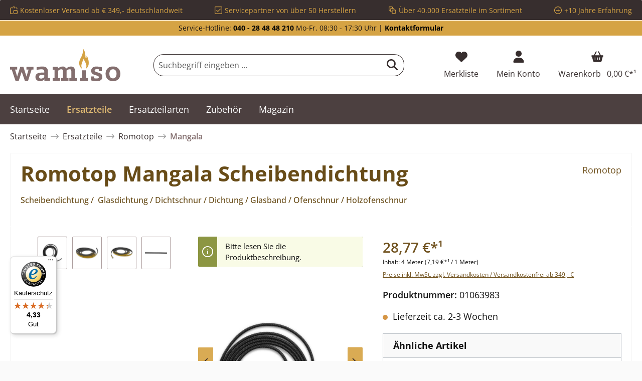

--- FILE ---
content_type: text/html; charset=UTF-8
request_url: https://www.wamiso.com/ersatzteile/romotop/mangala-romotop-mangala-scheibendichtung/
body_size: 38057
content:

<!DOCTYPE html>

<html lang="de-DE"
      itemscope="itemscope"
      itemtype="https://schema.org/WebPage">

                                
    <head>
                                            
                                            
                                        
                                                                        <script
                                type="module"
                                src="https://cdn.jsdelivr.net/npm/friendly-challenge@0.9.12/widget.module.min.js"
                                async
                                defer
                        ></script>
                        <script
                                nomodule
                                src="https://cdn.jsdelivr.net/npm/friendly-challenge@0.9.12/widget.min.js"
                                async
                                defer
                        ></script>
                                                
                            
                                        
    		                            <meta charset="utf-8">
            
                            <meta name="viewport"
                      content="width=device-width, initial-scale=1, shrink-to-fit=no">
            
                        
           
                
        
    <meta name="robots"
          content="index,follow"/>
    <meta name="description"
          content="Romotop Mangala Scheibendichtung Glasband Holzofenschnur jetzt günstig beim Fachmann für Kaminofen-Ersatzteile kaufen"/>
    
    <link rel="alternate"
          type="application/rss+xml"
          title="Blog Feed"
          href="/blog.rss" />

                <meta property="og:type"
          content="product">
    <meta property="og:site_name"
          content="Wamiso.com">
    <meta property="og:url"
          content="https://www.wamiso.com/ersatzteile/romotop/mangala-romotop-mangala-scheibendichtung/">
    <meta property="og:title"
          content="Original Scheibendichtung ⇒ Romotop Mangala">

    <meta property="og:description"
          content="Romotop Mangala Scheibendichtung Glasband Holzofenschnur jetzt günstig beim Fachmann für Kaminofen-Ersatzteile kaufen">
    <meta property="og:image"
          content="https://cdn.wamiso.com/media/23/00/fe/1756423559/romotop-mangala-scheibendichtung-1-304e3b33e37b70b468bfcdfc9e262eac.jpg?ts=1768334797">

            <meta property="product:brand"
              content="Romotop">
    
                        <meta property="product:price:amount"
          content="28.77">
    <meta property="product:price:currency"
          content="EUR">
    <meta property="product:product_link"
          content="https://www.wamiso.com/ersatzteile/romotop/mangala-romotop-mangala-scheibendichtung/">

    <meta name="twitter:card"
          content="product">
    <meta name="twitter:site"
          content="Wamiso.com">
    <meta name="twitter:title"
          content="Original Scheibendichtung ⇒ Romotop Mangala">
    <meta name="twitter:description"
          content="Romotop Mangala Scheibendichtung Glasband Holzofenschnur jetzt günstig beim Fachmann für Kaminofen-Ersatzteile kaufen">
    <meta name="twitter:image"
          content="https://cdn.wamiso.com/media/23/00/fe/1756423559/romotop-mangala-scheibendichtung-1-304e3b33e37b70b468bfcdfc9e262eac.jpg?ts=1768334797">

                                <meta itemprop="copyrightHolder"
                      content="Wamiso.com">
                <meta itemprop="copyrightYear"
                      content="">
                <meta itemprop="isFamilyFriendly"
                      content="false">
                <meta itemprop="image"
                      content="https://cdn.wamiso.com/media/9a/0f/fa/1706623610/wamiso_logo_RGB.svg?ts=1707388102">
            
    
                                            <meta name="theme-color"
                      content="#fafafa">
                            
                                                

	




    
        

                    <link rel="shortcut icon"
                  href="https://cdn.wamiso.com/media/68/91/44/1714646534/wamiso_favicon.svg?ts=1714646534">
        
                                <link rel="apple-touch-icon"
                  href="https://cdn.wamiso.com/media/68/91/44/1714646534/wamiso_favicon.svg?ts=1714646534">
                    
            
    
    <link rel="canonical" href="https://www.wamiso.com/ersatzteile/romotop/mangala-romotop-mangala-scheibendichtung/">

                    <title itemprop="name">Original Scheibendichtung ⇒ Romotop Mangala</title>
        
            		                                                                <link rel="stylesheet"
                      href="https://www.wamiso.com/theme/840f23b2988a333f70b9f799cea6ec63/css/all.css?1760954382">
                                    

	





        
        
    
        

    
            <link rel="stylesheet" href="https://www.wamiso.com/bundles/moorlfoundation/storefront/css/animate.css?1734342263">
    
    
            <style>
            :root {
                --moorl-advanced-search-width: 600px;
            }
        </style>
    
                        <script>
        window.features = {"V6_5_0_0":true,"v6.5.0.0":true,"V6_6_0_0":true,"v6.6.0.0":true,"V6_7_0_0":false,"v6.7.0.0":false,"DISABLE_VUE_COMPAT":false,"disable.vue.compat":false,"ACCESSIBILITY_TWEAKS":false,"accessibility.tweaks":false,"ADMIN_VITE":false,"admin.vite":false,"TELEMETRY_METRICS":false,"telemetry.metrics":false,"CACHE_REWORK":false,"cache.rework":false};
    </script>
        
                    
            
    <script type="application/ld+json">
        {
                                    "@context": "http://schema.org/",
            "@type": "Product",
            "name": "Romotop Mangala Scheibendichtung",
            "image": "https://cdn.wamiso.com/media/23/00/fe/1756423559/romotop-mangala-scheibendichtung-1-304e3b33e37b70b468bfcdfc9e262eac.jpg?ts=1768334797",
            "description": "Original Scheibendichtung  für den Kaminofen Romotop Mangala
Romotop Mangala Scheibendichtung  Eckdaten:
 
	Dichtung, Glasband	Flachdichtung	Maße (B/H) 8 mm x 2 mm	Länge 4,00 m	selbstklebend",
            "sku": "01063983",
                        "mpn": "Mangala",
                        "brand": {
            "@type": "Brand",
            "name": "Romotop"
        },
                    "offers": {
            "@type": "Offer",
            "url": "https://www.wamiso.com/ersatzteile/romotop/mangala-romotop-mangala-scheibendichtung/",
            "priceCurrency": "EUR",
            "price": "28.77",
            "priceValidUntil": "2031-01-31",
            "itemCondition": "https://schema.org/NewCondition",
            "availability": "https://schema.org/OutOfStock",
            "seller": {
            "@type": "Organization",
            "name": "Wamiso"
            }
                                }
        ,
        "hasMerchantReturnPolicy": {
          "@type": "MerchantReturnPolicy",
          "returnPolicyCategory": "https://schema.org/MerchantReturnFiniteReturnWindow"
          ,
              "applicableCountry": "DE",
              "merchantReturnDays": 14,
              "returnMethod": "https://schema.org/ReturnByMail",
              "returnFees": "https://schema.org/ReturnShippingFees"
                  }
                ,
            "shippingDetails": {
              "@type": "OfferShippingDetails",
                                          "deliveryTime": {
                "@type": "ShippingDeliveryTime",
                "handlingTime": {
                  "@type": "QuantitativeValue",
                  "minValue": 0,
                  "maxValue": 2,
                  "unitCode": "DAY"
                },
                "transitTime": {
                  "@type": "QuantitativeValue",
                  "minValue": 1,
                  "maxValue": 4,
                  "unitCode": "DAY"
                }
              }
            }
                                }
    </script>
    
    
                            <script>
        dataLayer = window.dataLayer || [];
                dataLayer.push({ ecommerce: null });
                dataLayer.push({"pageTitle":"Original Scheibendichtung \u21d2 Romotop Mangala","pageSubCategory":"","pageCategoryID":"","pageSubCategoryID":"","pageCountryCode":"de-DE","pageLanguageCode":"Deutsch Wamiso","pageVersion":1,"pageTestVariation":"1","pageValue":1,"pageAttributes":"1","pageCategory":"Product","productID":"018e283e869c73d3bc33e89aab0dbb53","parentProductID":null,"productName":"Romotop Mangala Scheibendichtung","productPrice":"28.77","productEAN":"4062555688719","productSku":"01063983","productManufacturerNumber":"Mangala","productCategory":"Mangala","productCategoryID":"018da6b13a7670fcb24e86bd86a2b81d","productCurrency":"EUR","visitorLoginState":"Logged Out","visitorType":"NOT LOGGED IN","visitorLifetimeValue":0,"visitorExistingCustomer":"No"});
                        dataLayer.push({"event":"view_item","ecommerce":{"currency":"EUR","value":28.77,"items":[{"item_name":"Romotop Mangala Scheibendichtung","item_id":"01063983","price":28.77,"index":0,"item_list_name":"Category","quantity":1,"item_category":"Mangala","item_list_id":"018da6b13a7670fcb24e86bd86a2b81d","item_brand":"Romotop"}]}});
                    </script>
            
                        
                        <script>(function(w,d,s,l,i){w[l]=w[l]||[];w[l].push({'gtm.start':
                            new Date().getTime(),event:'gtm.js'});var f=d.getElementsByTagName(s)[0],
                        j=d.createElement(s),dl=l!='dataLayer'?'&l='+l:'';j.async=true;j.src=
                        'https://www.googletagmanager.com/gtm.js?id='+i+dl;f.parentNode.insertBefore(j,f);
                    })(window,document,'script','dataLayer','GTM-TZ4SFQW');</script>
                        
                                    
        

    <!-- Shopware Analytics -->
    <script>
        window.shopwareAnalytics = {
            trackingId: '',
            merchantConsent: true,
            debug: false,
            storefrontController: 'Product',
            storefrontAction: 'index',
            storefrontRoute: 'frontend.detail.page',
            storefrontCmsPageType:  'product_detail' ,
        };
    </script>
    <!-- End Shopware Analytics -->
        





                
                            
            
                
        
                                    <script>
                window.activeNavigationId = '018da6b13a7670fcb24e86bd86a2b81d';
                window.router = {
                    'frontend.cart.offcanvas': '/checkout/offcanvas',
                    'frontend.cookie.offcanvas': '/cookie/offcanvas',
                    'frontend.checkout.finish.page': '/checkout/finish',
                    'frontend.checkout.info': '/widgets/checkout/info',
                    'frontend.menu.offcanvas': '/widgets/menu/offcanvas',
                    'frontend.cms.page': '/widgets/cms',
                    'frontend.cms.navigation.page': '/widgets/cms/navigation',
                    'frontend.account.addressbook': '/widgets/account/address-book',
                    'frontend.country.country-data': '/country/country-state-data',
                    'frontend.app-system.generate-token': '/app-system/Placeholder/generate-token',
                    };
                window.salesChannelId = '018d5a191bca704083d27e38054ca412';
            </script>
        

    <script>
        window.router['frontend.shopware_analytics.customer.data'] = '/storefront/script/shopware-analytics-customer'
    </script>

                                <script>
                
                window.breakpoints = {"xs":0,"sm":576,"md":768,"lg":992,"xl":1200,"xxl":1400};
            </script>
        
                                    <script>
                    window.customerLoggedInState = 0;

                    window.wishlistEnabled = 1;
                </script>
                    
                			<script src="https://www.wamiso.com/theme/018d5a45d7e87b8095672fa7c9e560ea/assets/js/jquery-3.5.1.slim.min.js?1756118518"></script>
	
		        

                            <script>
                window.themeAssetsPublicPath = 'https://www.wamiso.com/theme/018d5a45d7e87b8095672fa7c9e560ea/assets/';
            </script>
        
                
                                                    <script>
                        window.themeJsPublicPath = 'https://www.wamiso.com/theme/840f23b2988a333f70b9f799cea6ec63/js/';
                    </script>
                                            <script type="text/javascript" src="https://www.wamiso.com/theme/840f23b2988a333f70b9f799cea6ec63/js/storefront/storefront.js?1760954382" defer></script>
                                            <script type="text/javascript" src="https://www.wamiso.com/theme/840f23b2988a333f70b9f799cea6ec63/js/moorl-foundation/moorl-foundation.js?1760954382" defer></script>
                                            <script type="text/javascript" src="https://www.wamiso.com/theme/840f23b2988a333f70b9f799cea6ec63/js/moorl-forms/moorl-forms.js?1760954382" defer></script>
                                            <script type="text/javascript" src="https://www.wamiso.com/theme/840f23b2988a333f70b9f799cea6ec63/js/dtgs-google-tag-manager-sw6/dtgs-google-tag-manager-sw6.js?1760954382" defer></script>
                                            <script type="text/javascript" src="https://www.wamiso.com/theme/840f23b2988a333f70b9f799cea6ec63/js/swag-amazon-pay/swag-amazon-pay.js?1760954382" defer></script>
                                            <script type="text/javascript" src="https://www.wamiso.com/theme/840f23b2988a333f70b9f799cea6ec63/js/frosh-platform-share-basket/frosh-platform-share-basket.js?1760954382" defer></script>
                                            <script type="text/javascript" src="https://www.wamiso.com/theme/840f23b2988a333f70b9f799cea6ec63/js/bst-cms-product-finder6/bst-cms-product-finder6.js?1760954382" defer></script>
                                            <script type="text/javascript" src="https://www.wamiso.com/theme/840f23b2988a333f70b9f799cea6ec63/js/netzp-blog6/netzp-blog6.js?1760954382" defer></script>
                                            <script type="text/javascript" src="https://www.wamiso.com/theme/840f23b2988a333f70b9f799cea6ec63/js/dvsn-product-accessory/dvsn-product-accessory.js?1760954382" defer></script>
                                            <script type="text/javascript" src="https://www.wamiso.com/theme/840f23b2988a333f70b9f799cea6ec63/js/frosh-platform-filter-search/frosh-platform-filter-search.js?1760954382" defer></script>
                                            <script type="text/javascript" src="https://www.wamiso.com/theme/840f23b2988a333f70b9f799cea6ec63/js/laudert-friendly-captcha/laudert-friendly-captcha.js?1760954382" defer></script>
                                            <script type="text/javascript" src="https://www.wamiso.com/theme/840f23b2988a333f70b9f799cea6ec63/js/prems-auto-complete6/prems-auto-complete6.js?1760954382" defer></script>
                                            <script type="text/javascript" src="https://www.wamiso.com/theme/840f23b2988a333f70b9f799cea6ec63/js/prems-one-page-checkout6/prems-one-page-checkout6.js?1760954382" defer></script>
                                            <script type="text/javascript" src="https://www.wamiso.com/theme/840f23b2988a333f70b9f799cea6ec63/js/cbax-modul-analytics/cbax-modul-analytics.js?1760954382" defer></script>
                                            <script type="text/javascript" src="https://www.wamiso.com/theme/840f23b2988a333f70b9f799cea6ec63/js/swag-pay-pal/swag-pay-pal.js?1760954382" defer></script>
                                            <script type="text/javascript" src="https://www.wamiso.com/theme/840f23b2988a333f70b9f799cea6ec63/js/proxa-basket-cross-selling-s-w6/proxa-basket-cross-selling-s-w6.js?1760954382" defer></script>
                                            <script type="text/javascript" src="https://www.wamiso.com/theme/840f23b2988a333f70b9f799cea6ec63/js/awinx-tracking-extensionv6/awinx-tracking-extensionv6.js?1760954382" defer></script>
                                            <script type="text/javascript" src="https://www.wamiso.com/theme/840f23b2988a333f70b9f799cea6ec63/js/acris-navigation-c-s/acris-navigation-c-s.js?1760954382" defer></script>
                                            <script type="text/javascript" src="https://www.wamiso.com/theme/840f23b2988a333f70b9f799cea6ec63/js/swag-analytics/swag-analytics.js?1760954382" defer></script>
                                            <script type="text/javascript" src="https://www.wamiso.com/theme/840f23b2988a333f70b9f799cea6ec63/js/tcinn-theme-ware-electric/tcinn-theme-ware-electric.js?1760954382" defer></script>
                                                        

    
        
        
        
        
    
        
                            

                                
    <script>
        window.mollie_javascript_use_shopware = '0'
    </script>

            <script type="text/javascript" src="https://www.wamiso.com/bundles/molliepayments/mollie-payments.js?1756118451" defer></script>
    



    


    
    
        </head>

        
                
        
        <body class="is-ctl-product is-act-index themeware twt-electric twt-header-type-1 twt-boxed twt-is-cms-product-detail twt-cms-styling">

                            
    
    
            <div class="skip-to-content bg-primary-subtle text-primary-emphasis visually-hidden-focusable overflow-hidden">
            <div class="container d-flex justify-content-center">
                                                                                        <a href="#content-main" class="skip-to-content-link d-inline-flex text-decoration-underline m-1 p-2 fw-bold gap-2">
                                Zum Hauptinhalt springen
                            </a>
                                            
                                                                        <a href="#header-main-search-input" class="skip-to-content-link d-inline-flex text-decoration-underline m-1 p-2 fw-bold gap-2 d-none d-sm-block">
                                Zur Suche springen
                            </a>
                                            
                                                                        <a href="#main-navigation-menu" class="skip-to-content-link d-inline-flex text-decoration-underline m-1 p-2 fw-bold gap-2 d-none d-lg-block">
                                Zur Hauptnavigation springen
                            </a>
                                                                        </div>
        </div>
        
    
                
                
        	
    
				<div class="container body-container">                        <noscript class="noscript-main">
                
    <div role="alert"
                  class="alert alert-info alert-has-icon">
                                                                        
                                                                                                                                                                        
        
        
        
                                    
        <span class="icon icon-info" aria-hidden="true">
                                        <svg xmlns="http://www.w3.org/2000/svg" xmlns:xlink="http://www.w3.org/1999/xlink" width="24" height="24" viewBox="0 0 24 24"><defs><path d="M12 7c.5523 0 1 .4477 1 1s-.4477 1-1 1-1-.4477-1-1 .4477-1 1-1zm1 9c0 .5523-.4477 1-1 1s-1-.4477-1-1v-5c0-.5523.4477-1 1-1s1 .4477 1 1v5zm11-4c0 6.6274-5.3726 12-12 12S0 18.6274 0 12 5.3726 0 12 0s12 5.3726 12 12zM12 2C6.4772 2 2 6.4772 2 12s4.4772 10 10 10 10-4.4772 10-10S17.5228 2 12 2z" id="icons-default-info" /></defs><use xlink:href="#icons-default-info" fill="#758CA3" fill-rule="evenodd" /></svg>
                    </span>

    
    
                                                        
                                    
                    <div class="alert-content-container">
                                                    
                                                        <div class="alert-content">                                                    Um unseren Shop in vollem Umfang nutzen zu können, empfehlen wir Ihnen Javascript in Ihrem Browser zu aktivieren.
                                                                </div>                
                                                                </div>
            </div>
            </noscript>
        
    
    <!-- Google Tag Manager Noscript -->
            <noscript class="noscript-gtm">
            <iframe src="https://www.googletagmanager.com/ns.html?id=GTM-TZ4SFQW"
                    height="0"
                    width="0"
                    style="display:none;visibility:hidden">
            </iframe>
        </noscript>
        <!-- End Google Tag Manager Noscript -->

            
    				





    
    	
				





	 					
	
	


	
	
	
	



	
	<section id="twt-usp-bar"			 class="twt-usp-bar is-header is-small layout-1 top"
			 data-twt-usp-bar-position="1"			 data-twt-usp-bar-usps="4"
	>

					<div class="twt-usp-bar-container">
				<div class="twt-usp-bar-items">
					





 



                            
            
                
                                    <div class="twt-usp-bar-item twt-usp-1 item-1">
                    <div class="item-icon">
                                                
	                                                                                                                    
        
        
        
                                    
        <span class="icon icon-bag-product" aria-hidden="true">
                                        <svg xmlns="http://www.w3.org/2000/svg" xmlns:xlink="http://www.w3.org/1999/xlink" width="24" height="24" viewBox="0 0 24 24"><defs><path d="M5.892 3c.5523 0 1 .4477 1 1s-.4477 1-1 1H3.7895a1 1 0 0 0-.9986.9474l-.7895 15c-.029.5516.3946 1.0222.946 1.0512A.9999.9999 0 0 0 3 22h5.392c.5523 0 1 .4477 1 1s-.4477 1-1 1H3c-.0788-.0007-.0788-.0007-.1576-.0041-1.6546-.0871-2.9253-1.499-2.8382-3.1536l.7895-15C.8775 4.249 2.1939 3 3.7895 3H5.892zm17.244 5.1077c.029.5515-.3945 1.0221-.946 1.0512-.5516.029-1.0222-.3946-1.0512-.9461l-.1193-2.2654A1 1 0 0 0 20.0208 5H17.892c-.5523 0-1-.4477-1-1s.4477-1 1-1h2.1288c1.5956 0 2.912 1.249 2.9959 2.8423l.1192 2.2654zM9.892 5c0 .5523-.4477 1-1 1s-1-.4477-1-1V3c0-1.6569 1.3432-3 3-3h2c1.6569 0 3 1.3431 3 3v2c0 .5523-.4477 1-1 1s-1-.4477-1-1V3c0-.5523-.4477-1-1-1h-2c-.5523 0-1 .4477-1 1v2zm4 6h7c1.6569 0 3 1.3431 3 3v7c0 1.6569-1.3431 3-3 3h-7c-1.6568 0-3-1.3431-3-3v-7c0-1.6569 1.3432-3 3-3zm0 2c-.5523 0-1 .4477-1 1v7c0 .5523.4477 1 1 1h7c.5523 0 1-.4477 1-1v-7c0-.5523-.4477-1-1-1h-7z" id="icons-default-bag-product" /></defs><use xlink:href="#icons-default-bag-product" fill="#758CA3" fill-rule="evenodd" /></svg>
                    </span>

    
    
    	                    </div>
                    <div class="item-label">
                        <div class="item-title">Kostenloser Versand ab € 349,- deutschlandweit</div>
                                            </div>
                </div>
                    
    
                
                                    <div class="twt-usp-bar-item twt-usp-2 item-2">
                    <div class="item-icon">
                                                
	                                                                                                                    
        
        
        
                                    
        <span class="icon icon-checkmark-block" aria-hidden="true">
                                        <svg xmlns="http://www.w3.org/2000/svg" xmlns:xlink="http://www.w3.org/1999/xlink" width="24" height="24" viewBox="0 0 24 24"><defs><path d="M3 0h18c1.6569 0 3 1.3431 3 3v18c0 1.6569-1.3431 3-3 3H3c-1.6569 0-3-1.3431-3-3V3c0-1.6569 1.3431-3 3-3zm0 2c-.5523 0-1 .4477-1 1v18c0 .5523.4477 1 1 1h18c.5523 0 1-.4477 1-1V3c0-.5523-.4477-1-1-1H3zm3.7071 9.2929L10 14.5858l7.2929-7.293c.3905-.3904 1.0237-.3904 1.4142 0 .3905.3906.3905 1.0238 0 1.4143l-8 8c-.3905.3905-1.0237.3905-1.4142 0l-4-4c-.3905-.3905-.3905-1.0237 0-1.4142.3905-.3905 1.0237-.3905 1.4142 0z" id="icons-default-checkmark-block" /></defs><use xlink:href="#icons-default-checkmark-block" fill="#758CA3" fill-rule="evenodd" /></svg>
                    </span>

    
    
    	                    </div>
                    <div class="item-label">
                        <div class="item-title">Servicepartner von über 50 Herstellern</div>
                                            </div>
                </div>
                    
    
                
                                    <div class="twt-usp-bar-item twt-usp-3 item-3">
                    <div class="item-icon">
                                                
	                                                                                                                    
        
        
        
                                    
        <span class="icon icon-bulk-edit" aria-hidden="true">
                                        <svg xmlns="http://www.w3.org/2000/svg" xmlns:xlink="http://www.w3.org/1999/xlink" width="24" height="24" viewBox="0 0 24 24"><defs><path d="M10 18H8c-1.6569 0-3-1.3431-3-3v-2H3c-1.6569 0-3-1.3431-3-3V3c0-1.6569 1.3431-3 3-3h7c1.6569 0 3 1.3431 3 3v2h2c1.6569 0 3 1.3431 3 3v2h2c1.6569 0 3 1.3431 3 3v7c0 1.6569-1.3431 3-3 3h-7c-1.6569 0-3-1.3431-3-3v-2zm0-2v-3c0-1.6569 1.3431-3 3-3h3V8c0-.5523-.4477-1-1-1H8c-.5523 0-1 .4477-1 1v7c0 .5523.4477 1 1 1h2zm-5-5V8c0-1.6569 1.3431-3 3-3h3V3c0-.5523-.4477-1-1-1H3c-.5523 0-1 .4477-1 1v7c0 .5523.4477 1 1 1h2zm8 1c-.5523 0-1 .4477-1 1v7c0 .5523.4477 1 1 1h7c.5523 0 1-.4477 1-1v-7c0-.5523-.4477-1-1-1h-7z" id="icons-default-bulk-edit" /></defs><use xlink:href="#icons-default-bulk-edit" fill="#758CA3" fill-rule="evenodd" /></svg>
                    </span>

    
    
    	                    </div>
                    <div class="item-label">
                        <div class="item-title">Über 40.000 Ersatzteile im Sortiment</div>
                                            </div>
                </div>
                    
    
                
                                    <div class="twt-usp-bar-item twt-usp-4 item-4">
                    <div class="item-icon">
                                                
	                                                                                                                    
        
        
        
                                    
        <span class="icon icon-plus-circle" aria-hidden="true">
                                        <svg xmlns="http://www.w3.org/2000/svg" xmlns:xlink="http://www.w3.org/1999/xlink" width="24" height="24" viewBox="0 0 24 24"><defs><path d="M11 11V7c0-.5523.4477-1 1-1s1 .4477 1 1v4h4c.5523 0 1 .4477 1 1s-.4477 1-1 1h-4v4c0 .5523-.4477 1-1 1s-1-.4477-1-1v-4H7c-.5523 0-1-.4477-1-1s.4477-1 1-1h4zm1-9C6.4772 2 2 6.4772 2 12s4.4772 10 10 10 10-4.4772 10-10S17.5228 2 12 2zm12 10c0 6.6274-5.3726 12-12 12S0 18.6274 0 12 5.3726 0 12 0s12 5.3726 12 12z" id="icons-default-plus-circle" /></defs><use xlink:href="#icons-default-plus-circle" fill="#758CA3" fill-rule="evenodd" /></svg>
                    </span>

    
    
    	                    </div>
                    <div class="item-label">
                        <div class="item-title">+10 Jahre Erfahrung</div>
                                            </div>
                </div>
                    
    
        
        				</div>

																
															</div>
		
	</section>
	
		                
            <header class="header-main">
                                    <div class="container">
                            					            <div class="top-bar d-none d-lg-block">
        			
														<nav class="top-bar-nav" aria-label="Shop-Einstellungen">
					<div class="row align-items-center twt-top-bar">
						<div class="col-auto">
							<div class="row twt-top-bar-hotline">
								<div class="col-auto top-bar-hotline">
																			<span class="twt-top-bar-hotline-label">Service-Hotline:</span>
										<b><a href="tel:+4940284848210">040 - 28 48 48 210</a></b> Mo-Fr, 08:30 - 17:30 Uhr | <b><a href="https://www.wamiso.com/kontakt">Kontaktformular</a></b>
																	</div>
							</div>
						</div>

						<div class="col-auto">
							<div class="row twt-top-bar-dropdowns">
								<div class="col-auto top-bar-language"></div><div class="col-auto top-bar-currency"></div><div class="col-auto top-bar-service"></div>							</div>
						</div>
					</div>
				</nav>

			
			    </div>
    

	
    					        <div class="row align-items-center header-row">
                            <div class="col-12 col-lg-auto header-logo-col">
                        <div class="header-logo-main">
                    <a class="header-logo-main-link"
               href="/"
               title="Zur Startseite gehen">
                				                    <picture class="header-logo-picture">
                                                                            
                                                                            
                                                                                    <img src="https://cdn.wamiso.com/media/9a/0f/fa/1706623610/wamiso_logo_RGB.svg?ts=1707388102"
                                     alt="Zur Startseite gehen"
                                     class="img-fluid header-logo-main-img">
                                                                        </picture>
                
	
					
		            </a>
            </div>
                </div>
            
            					                <div class="col-12 order-2 col-sm order-sm-1 header-search-col">
                    <div class="row">
                        <div class="col-sm-auto d-none d-sm-block d-lg-none">
                                                            <div class="nav-main-toggle">
                                                                            <button
                                            class="btn nav-main-toggle-btn header-actions-btn"
                                            type="button"
                                            data-off-canvas-menu="true"
                                            aria-label="Menü"
                                        >
                                            				                                                                                                                    
        
        
        
                        







    <span class="icon icon-themeware icon-stack icon-solid"><svg xmlns="http://www.w3.org/2000/svg" viewBox="0 0 448 512"><path d="M0 96C0 78.3 14.3 64 32 64H416c17.7 0 32 14.3 32 32s-14.3 32-32 32H32C14.3 128 0 113.7 0 96zM0 256c0-17.7 14.3-32 32-32H416c17.7 0 32 14.3 32 32s-14.3 32-32 32H32c-17.7 0-32-14.3-32-32zM448 416c0 17.7-14.3 32-32 32H32c-17.7 0-32-14.3-32-32s14.3-32 32-32H416c17.7 0 32 14.3 32 32z"/></svg></span>











    
    
    	
		<span class="header-nav-main-toggle-label">
		Navigation
	</span>
                                        </button>
                                                                    </div>
                                                    </div>
                        <div class="col">
                            
    <div class="collapse"
         id="searchCollapse">
        <div class="header-search">
                            <form action="/search"
                      method="get"
                      data-search-widget="true"
                      data-search-widget-options="{&quot;searchWidgetMinChars&quot;:1}"
                      data-url="/suggest?search="
                      class="header-search-form">
                    		                        <div class="input-group">
                                                            <input type="search"
                                       id="header-main-search-input"
                                       name="search"
                                       class="form-control header-search-input"
                                       autocomplete="off"
                                       autocapitalize="off"
                                       placeholder="Suchbegriff eingeben ..."
                                       aria-label="Suchbegriff eingeben ..."
                                       value=""
                                >
                            
                            	<button type="submit"
			class="btn header-search-btn"
			aria-label="Suchen"
	>
		<span class="header-search-icon">
													                                                                                                                    
        
        
        
                        







    <span class="icon icon-themeware icon-search icon-solid"><svg xmlns="http://www.w3.org/2000/svg" viewBox="0 0 512 512"><path d="M416 208c0 45.9-14.9 88.3-40 122.7L502.6 457.4c12.5 12.5 12.5 32.8 0 45.3s-32.8 12.5-45.3 0L330.7 376c-34.4 25.2-76.8 40-122.7 40C93.1 416 0 322.9 0 208S93.1 0 208 0S416 93.1 416 208zM208 352c79.5 0 144-64.5 144-144s-64.5-144-144-144S64 128.5 64 208s64.5 144 144 144z"/></svg></span>











    
    
    					</span>
	</button>

                                                            <button class="btn header-close-btn js-search-close-btn d-none"
                                        type="button"
                                        aria-label="Die Dropdown-Suche schließen">
                                    <span class="header-close-icon">
                                                                                                                                                            
        
        
        
                                    
        <span class="icon icon-x">
                                        <svg xmlns="http://www.w3.org/2000/svg" xmlns:xlink="http://www.w3.org/1999/xlink" width="24" height="24" viewBox="0 0 24 24"><defs><path d="m10.5858 12-7.293-7.2929c-.3904-.3905-.3904-1.0237 0-1.4142.3906-.3905 1.0238-.3905 1.4143 0L12 10.5858l7.2929-7.293c.3905-.3904 1.0237-.3904 1.4142 0 .3905.3906.3905 1.0238 0 1.4143L13.4142 12l7.293 7.2929c.3904.3905.3904 1.0237 0 1.4142-.3906.3905-1.0238.3905-1.4143 0L12 13.4142l-7.2929 7.293c-.3905.3904-1.0237.3904-1.4142 0-.3905-.3906-.3905-1.0238 0-1.4143L10.5858 12z" id="icons-default-x" /></defs><use xlink:href="#icons-default-x" fill="#758CA3" fill-rule="evenodd" /></svg>
                    </span>

    
    
                                        </span>
                                </button>
                                                    </div>
                    

					                </form>
                    </div>
    </div>
                        </div>
                    </div>
                </div>
            

	
                            <div class="col-12 order-1 col-sm-auto order-sm-2 header-actions-col">
                    <div class="row g-0">
                        
		
	
						
			
																		
			
			
			<div class="d-block d-sm-none col">
		<div class="menu-button">

							<button
                    class="btn nav-main-toggle-btn header-actions-btn"
					type="button"
					data-off-canvas-menu="true"
					aria-label="Menü"
					title="Navigation"
				>
																														                                                                                                                    
        
        
        
                        







    <span class="icon icon-themeware icon-stack icon-solid"><svg xmlns="http://www.w3.org/2000/svg" viewBox="0 0 448 512"><path d="M0 96C0 78.3 14.3 64 32 64H416c17.7 0 32 14.3 32 32s-14.3 32-32 32H32C14.3 128 0 113.7 0 96zM0 256c0-17.7 14.3-32 32-32H416c17.7 0 32 14.3 32 32s-14.3 32-32 32H32c-17.7 0-32-14.3-32-32zM448 416c0 17.7-14.3 32-32 32H32c-17.7 0-32-14.3-32-32s14.3-32 32-32H416c17.7 0 32 14.3 32 32z"/></svg></span>











    
    
    											
										<span class="header-nav-main-toggle-label">
						Navigation
					</span>
				</button>
			
		</div>
	</div>

                        		
		
					
					
	<div class="d-sm-none col-auto twt-search-col">
		  <div class="search-toggle">
				<button class="btn header-actions-btn search-toggle-btn js-search-toggle-btn collapsed"
						type="button"
						data-bs-toggle="collapse"
						data-bs-target="#searchCollapse"
						aria-expanded="false"
						aria-controls="searchCollapse"
						aria-label="Suchen"
				>
										<span class="header-search-toggle-icon">
                    														                                                                                                                    
        
        
        
                        







    <span class="icon icon-themeware icon-search icon-solid"><svg xmlns="http://www.w3.org/2000/svg" viewBox="0 0 512 512"><path d="M416 208c0 45.9-14.9 88.3-40 122.7L502.6 457.4c12.5 12.5 12.5 32.8 0 45.3s-32.8 12.5-45.3 0L330.7 376c-34.4 25.2-76.8 40-122.7 40C93.1 416 0 322.9 0 208S93.1 0 208 0S416 93.1 416 208zM208 352c79.5 0 144-64.5 144-144s-64.5-144-144-144S64 128.5 64 208s64.5 144 144 144z"/></svg></span>











    
    
    						
													                                                                                                                    
        
        
        
                        







    <span class="icon icon-themeware icon-x icon-solid"><svg xmlns="http://www.w3.org/2000/svg" viewBox="0 0 384 512"><path d="M376.6 84.5c11.3-13.6 9.5-33.8-4.1-45.1s-33.8-9.5-45.1 4.1L192 206 56.6 43.5C45.3 29.9 25.1 28.1 11.5 39.4S-3.9 70.9 7.4 84.5L150.3 256 7.4 427.5c-11.3 13.6-9.5 33.8 4.1 45.1s33.8 9.5 45.1-4.1L192 306 327.4 468.5c11.3 13.6 31.5 15.4 45.1 4.1s15.4-31.5 4.1-45.1L233.7 256 376.6 84.5z"/></svg></span>











    
    
    											</span>

										<span class="header-search-toggle-name">
						Suche
					</span>
				</button>
		  </div>
	 </div>

                                                    						                                <div class="col-auto">
                                    <div class="header-wishlist">
                                        <a class="btn header-wishlist-btn header-actions-btn"
                                           href="/wishlist"
                                           title="Merkzettel"
                                           aria-label="Merkzettel">
                                            			
							<span class="header-wishlist-icon">
									                                                                                                                    
        
        
        
                        







    <span class="icon icon-themeware icon-heart icon-solid"><svg xmlns="http://www.w3.org/2000/svg" viewBox="0 0 512 512"><path d="M47.6 300.4L228.3 469.1c7.5 7 17.4 10.9 27.7 10.9s20.2-3.9 27.7-10.9L464.4 300.4c30.4-28.3 47.6-68 47.6-109.5v-5.8c0-69.9-50.5-129.5-119.4-141C347 36.5 300.6 51.4 268 84L256 96 244 84c-32.6-32.6-79-47.5-124.6-39.9C50.5 55.6 0 115.2 0 185.1v5.8c0 41.5 17.2 81.2 47.6 109.5z"/></svg></span>











    
    
    							</span>
		
							<span class="header-wishlist-name">
				Merkliste
			</span>
		
		
		
		<span class="badge bg-primary header-wishlist-badge"
			  id="wishlist-basket"
			  data-wishlist-storage="true"
			  data-wishlist-storage-options="{&quot;listPath&quot;:&quot;\/wishlist\/list&quot;,&quot;mergePath&quot;:&quot;\/wishlist\/merge&quot;,&quot;pageletPath&quot;:&quot;\/wishlist\/merge\/pagelet&quot;}"
			  data-wishlist-widget="true"
			  data-wishlist-widget-options="{&quot;showCounter&quot;:true}"
		></span>

	                                        </a>
                                    </div>
                                </div>
                            

	                        
                        						                            <div class="col-auto">
                                <div class="account-menu">
                                        <div class="dropdown">
        							<button class="btn account-menu-btn header-actions-btn"
				type="button"
				id="accountWidget"
				data-account-menu="true"
				data-bs-toggle="dropdown"
				aria-haspopup="true"
				aria-expanded="false"
				aria-label="Mein Konto"
				title="Mein Konto"
		>
						<span class="header-account-icon">
													                                                                                                                    
        
        
        
                        







    <span class="icon icon-themeware icon-avatar icon-solid"><svg xmlns="http://www.w3.org/2000/svg" viewBox="0 0 448 512"><path d="M224 256c70.7 0 128-57.3 128-128S294.7 0 224 0S96 57.3 96 128s57.3 128 128 128zm-45.7 48C79.8 304 0 383.8 0 482.3C0 498.7 13.3 512 29.7 512H418.3c16.4 0 29.7-13.3 29.7-29.7C448 383.8 368.2 304 269.7 304H178.3z"/></svg></span>











    
    
    							</span>

									<span class="header-account-name">
				Mein Konto
			</span>

								</button>

	
                    <div class="dropdown-menu dropdown-menu-end account-menu-dropdown js-account-menu-dropdown"
                 aria-labelledby="accountWidget">
                

        
            <div class="offcanvas-header">
                            <button class="btn btn-light offcanvas-close js-offcanvas-close">
                                                                                                                                                                
        
        
        
                                    
        <span class="icon icon-x icon-sm">
                                        <svg xmlns="http://www.w3.org/2000/svg" xmlns:xlink="http://www.w3.org/1999/xlink" width="24" height="24" viewBox="0 0 24 24"><use xlink:href="#icons-default-x" fill="#758CA3" fill-rule="evenodd" /></svg>
                    </span>

    
    
                        
                                            Menü schließen
                                    </button>
                    </div>
    
            <div class="offcanvas-body">
                <div class="account-menu">
                                    <div class="dropdown-header account-menu-header">
                    Ihr Konto
                </div>
                    
                                    <div class="account-menu-login">
                                            <a href="/account/login"
                           title="Anmelden"
                           class="btn btn-primary account-menu-login-button">
                            Anmelden
                        </a>
                    
                                            <div class="account-menu-register">
                            oder <a href="/account/login"
                                                                            title="Registrieren">registrieren</a>
                        </div>
                                    </div>
                    
                    <div class="account-menu-links">
                    <div class="header-account-menu">
        <div class="card account-menu-inner">
                                        
                                                <nav class="list-group list-group-flush account-aside-list-group">
                                                                                        <a href="/account"
                                   title="Übersicht"
                                   class="list-group-item list-group-item-action account-aside-item"
                                   >
                                    Übersicht
                                </a>
                            
                                                            <a href="/account/profile"
                                   title="Persönliches Profil"
                                   class="list-group-item list-group-item-action account-aside-item"
                                   >
                                    Persönliches Profil
                                </a>
                            
                                                            <a href="/account/address"
                                   title="Adressen"
                                   class="list-group-item list-group-item-action account-aside-item"
                                   >
                                    Adressen
                                </a>
                            
                                                                                                                        <a href="/account/payment"
                                   title="Zahlungsarten"
                                   class="list-group-item list-group-item-action account-aside-item"
                                   >
                                    Zahlungsarten
                                </a>
                                                            
                                                            <a href="/account/order"
                                   title="Bestellungen"
                                   class="list-group-item list-group-item-action account-aside-item"
                                   >
                                    Bestellungen
                                </a>
                                                    

                        </nav>
                            
                                                </div>
    </div>
            </div>
            </div>
        </div>
                </div>
            </div>
                                </div>
                            </div>
                        

	
                        						                            <div class="col-auto">
                                <div
                                    class="header-cart"
                                    data-off-canvas-cart="true"
                                >
                                    <a class="btn header-cart-btn header-actions-btn"
                                       href="/checkout/cart"
                                       data-cart-widget="true"
                                       title="Warenkorb"
                                       aria-label="Warenkorb">
                                        					<span class="header-cart-icon">
																                                                                                                                    
        
        
        
                        







    <span class="icon icon-themeware icon-basket icon-solid"><svg xmlns="http://www.w3.org/2000/svg" viewBox="0 0 576 512"><path d="M253.3 35.1c6.1-11.8 1.5-26.3-10.2-32.4s-26.3-1.5-32.4 10.2L117.6 192H32c-17.7 0-32 14.3-32 32s14.3 32 32 32L83.9 463.5C91 492 116.6 512 146 512H430c29.4 0 55-20 62.1-48.5L544 256c17.7 0 32-14.3 32-32s-14.3-32-32-32H458.4L365.3 12.9C359.2 1.2 344.7-3.4 332.9 2.7s-16.3 20.6-10.2 32.4L404.3 192H171.7L253.3 35.1zM192 304v96c0 8.8-7.2 16-16 16s-16-7.2-16-16V304c0-8.8 7.2-16 16-16s16 7.2 16 16zm96-16c8.8 0 16 7.2 16 16v96c0 8.8-7.2 16-16 16s-16-7.2-16-16V304c0-8.8 7.2-16 16-16zm128 16v96c0 8.8-7.2 16-16 16s-16-7.2-16-16V304c0-8.8 7.2-16 16-16s16 7.2 16 16z"/></svg></span>











    
    
    				
					</span>

				<span class="header-cart-name">
			Warenkorb
		</span>

				<span class="header-cart-total">
			0,00 €*¹
		</span>

	                                    </a>
                                </div>
                            </div>
                        

	                    </div>
                </div>
                    </div>
    

	                    </div>
                            </header>
        

		

        	
		
										<div class="nav-main">
									<div class="container">

																											<div id="sticky-logo" class="d-none">
									<a href="/"
									   class="sticky-logo-main-link"
									   title="Zur Startseite gehen"
                                       									>
										<picture>

																																		<img src="https://cdn.wamiso.com/media/9a/0f/fa/1706623610/wamiso_logo_RGB.svg?ts=1707388102" alt="Zur Startseite gehen">
											
																																													
										</picture>
									</a>
								</div>
													
												
																			<span id="js-sticky-cart-position" class="d-none"></span>
						
																			<span id="js-sticky-search-position" class="d-none"></span>
											</div>

										                        						    <div class="main-navigation"
         id="mainNavigation"
         data-flyout-menu="true">
                    <div class="container">
                                        <style>
                                                                                                                
                                                                                                                                                                
                                                                                                                                                                
                                                                                                                                                                
                                                                            </style>
            
                        <nav class="nav main-navigation-menu"
                        id="main-navigation-menu"
                        aria-label="Hauptnavigation"
                        itemscope="itemscope"
                        itemtype="https://schema.org/SiteNavigationElement">
                        
                        										<a href="/"
			   class="nav-link main-navigation-link nav-item-018d5a16d4d171eea14ab5d6fe32ace9 home-link"
			   itemprop="url"
			   title="Startseite"
			   aria-label="Startseite"
			>
														<div class="main-navigation-link-text">
						<span itemprop="name">Startseite</span>
					</div>

							</a>

		
	
                                                    
                                                                                            
                                            
                                
            
            <style>
                .acris-navigation .acris-navigation-cms-page,
                .acris-navigation .acris-navigation-cms-page {
                    max-height: 60vh;
                }
            </style>
        
                    <a class="nav-link main-navigation-link active"
                id="ni_018d898e770a73acb38633fd4e6bdcd5"
                href="https://www.wamiso.com/ersatzteile/"
                itemprop="url"
                                            data-flyout-menu-trigger="018d898e770a73acb38633fd4e6bdcd5" data-flyout-menu-click="false"
                        data-flyout-menu-click-close="false"
                                                        title="Ersatzteile"
                aria-current="page">
                <div class="main-navigation-link-text">
                    <span itemprop="name">Ersatzteile</span>
                </div>
            </a>
        
                                                                                                        
                                            
                                
            
            <style>
                .acris-navigation .acris-navigation-cms-page,
                .acris-navigation .acris-navigation-cms-page {
                    max-height: 60vh;
                }
            </style>
        
                    <a class="nav-link main-navigation-link"
                id="ni_018ec7512dd17ef08c6019cc37521e0c"
                href="https://www.wamiso.com/ersatzteilarten/"
                itemprop="url"
                                            data-flyout-menu-trigger="018ec7512dd17ef08c6019cc37521e0c" data-flyout-menu-click="false"
                        data-flyout-menu-click-close="false"
                                                        title="Ersatzteilarten"
                >
                <div class="main-navigation-link-text">
                    <span itemprop="name">Ersatzteilarten</span>
                </div>
            </a>
        
                                                                                                        
                                            
                                
            
            <style>
                .acris-navigation .acris-navigation-cms-page,
                .acris-navigation .acris-navigation-cms-page {
                    max-height: 60vh;
                }
            </style>
        
                    <a class="nav-link main-navigation-link"
                id="ni_018da337de91702691d6237be6accbf3"
                href="https://www.wamiso.com/zubehoer/"
                itemprop="url"
                                            data-flyout-menu-trigger="018da337de91702691d6237be6accbf3" data-flyout-menu-click="false"
                        data-flyout-menu-click-close="false"
                                                        title="Zubehör"
                >
                <div class="main-navigation-link-text">
                    <span itemprop="name">Zubehör</span>
                </div>
            </a>
        
                                                                                                        
                                            
        
                    <a class="nav-link main-navigation-link"
                id="ni_018e568a58db714ba5668404eb9ef064"
                href="https://www.wamiso.com/magazin/"
                itemprop="url"
                                                        title="Magazin"
                >
                <div class="main-navigation-link-text">
                    <span itemprop="name">Magazin</span>
                </div>
            </a>
        
                                                                                    </nav>
                

                                                                                                    
                                                                                        
                                                                                        
                                                            
                    
                                                                                                                                                                                                                                                                                                                                                                                                        
                                                                                        <div class="navigation-flyouts">
                                            
                                
            
            <style>
                .acris-navigation .acris-navigation-cms-page,
                .acris-navigation .acris-navigation-cms-page {
                    max-height: 60vh;
                }
            </style>

                                                                    <div class="navigation-flyout acris-navigation acris-navigation-animation-default"
            data-flyout-menu-id="018d898e770a73acb38633fd4e6bdcd5"
            data-flyout-menu-max-height="60"
            >

                                    <div class="acris-navigation-flyout-close js-close-flyout-menu d-none">
                                                                                                                                        
        
        
        
                                    
        <span class="icon icon-x">
                                        <svg xmlns="http://www.w3.org/2000/svg" xmlns:xlink="http://www.w3.org/1999/xlink" width="24" height="24" viewBox="0 0 24 24"><use xlink:href="#icons-default-x" fill="#758CA3" fill-rule="evenodd" /></svg>
                    </span>

    
    
                    </div>
            
                            <div class="cms-page acris-navigation-cms-page acris-scrollable">
                                                                                                
    <div class="cms-sections">
                                            
            
            
            
                                        
                                    
                            <div class="cms-section  pos-0 cms-section-default"
                     style="">

                                <div class="cms-section-default boxed">
                                        
                
            
            
            
        
                    
                
                
    
    
    
    
            
    
                
            
    <div class="cms-block  pos-0 cms-block-acris-navigation position-relative"
         style=";">

                    
                            
                                                                
                    
                
                    <div class="cms-block-container"
                 style="padding: 5px 20px 5px 20px;">
                                    <div class="cms-block-container-row row cms-row ">
                                
    <div class="col-12" data-cms-element-id="0197cfcd90dd7a6a9baeff4b08a88a59">
                        
    <div class="cms-element-acris-navigation">
                                                    <div class="row navigation-flyout-bar">
                                    <div class="col">
                        <div class="navigation-flyout-category-link">
                                                                                                <a class="nav-link"
                                       href="https://www.wamiso.com/ersatzteile/"
                                       itemprop="url"
                                       title="Ersatzteile">
                                                                                    Zur Kategorie Ersatzteile
                                                                                                                                                                
        
        
        
                
        <span class="icon icon-arrow-right icon-primary">
                                        <svg xmlns="http://www.w3.org/2000/svg" xmlns:xlink="http://www.w3.org/1999/xlink" width="16" height="16" viewBox="0 0 16 16"><defs><path id="icons-solid-arrow-right" d="M6.7071 6.2929c-.3905-.3905-1.0237-.3905-1.4142 0-.3905.3905-.3905 1.0237 0 1.4142l3 3c.3905.3905 1.0237.3905 1.4142 0l3-3c.3905-.3905.3905-1.0237 0-1.4142-.3905-.3905-1.0237-.3905-1.4142 0L9 8.5858l-2.2929-2.293z" /></defs><use transform="rotate(-90 9 8.5)" xlink:href="#icons-solid-arrow-right" fill="#758CA3" fill-rule="evenodd" /></svg>
                    </span>

    
    
                                                                                </a>
                                                                                    </div>
                    </div>
                            </div>
            
            <div class="row navigation-flyout-content">
                            <div class="col">
                    <div class="navigation-flyout-categories">
                                                        
                    
    
    <div class="row navigation-flyout-categories is-level-0">
                                            
                <div class="col-2 navigation-flyout-col">
                                    <a class="nav-item nav-link navigation-flyout-link is-level-0"
                   href="https://www.wamiso.com/ersatzteile/abc/"
                   itemprop="url"
                                      title="ABC">
                    <span itemprop="name">ABC</span>
                </a>
                    
                                        
        
    
    <div class="navigation-flyout-categories is-level-1">
            </div>
                        </div>
                                            
                <div class="col-2 navigation-flyout-col">
                                    <a class="nav-item nav-link navigation-flyout-link is-level-0"
                   href="https://www.wamiso.com/ersatzteile/aduro/"
                   itemprop="url"
                                      title="Aduro">
                    <span itemprop="name">Aduro</span>
                </a>
                    
                                        
        
    
    <div class="navigation-flyout-categories is-level-1">
            </div>
                        </div>
                                            
                <div class="col-2 navigation-flyout-col">
                                    <a class="nav-item nav-link navigation-flyout-link is-level-0"
                   href="https://www.wamiso.com/ersatzteile/attika/"
                   itemprop="url"
                                      title="Attika">
                    <span itemprop="name">Attika</span>
                </a>
                    
                                        
        
    
    <div class="navigation-flyout-categories is-level-1">
            </div>
                        </div>
                                            
                <div class="col-2 navigation-flyout-col">
                                    <a class="nav-item nav-link navigation-flyout-link is-level-0"
                   href="https://www.wamiso.com/ersatzteile/austroflamm/"
                   itemprop="url"
                                      title="Austroflamm">
                    <span itemprop="name">Austroflamm</span>
                </a>
                    
                                        
        
    
    <div class="navigation-flyout-categories is-level-1">
            </div>
                        </div>
                                            
                <div class="col-2 navigation-flyout-col">
                                    <a class="nav-item nav-link navigation-flyout-link is-level-0"
                   href="https://www.wamiso.com/ersatzteile/brunner/"
                   itemprop="url"
                                      title="Brunner">
                    <span itemprop="name">Brunner</span>
                </a>
                    
                                        
        
    
    <div class="navigation-flyout-categories is-level-1">
            </div>
                        </div>
                                            
                <div class="col-2 navigation-flyout-col">
                                    <a class="nav-item nav-link navigation-flyout-link is-level-0"
                   href="https://www.wamiso.com/ersatzteile/caminos/"
                   itemprop="url"
                                      title="Caminos">
                    <span itemprop="name">Caminos</span>
                </a>
                    
                                        
        
    
    <div class="navigation-flyout-categories is-level-1">
            </div>
                        </div>
                                            
                <div class="col-2 navigation-flyout-col">
                                    <a class="nav-item nav-link navigation-flyout-link is-level-0"
                   href="https://www.wamiso.com/ersatzteile/cera/"
                   itemprop="url"
                                      title="Cera">
                    <span itemprop="name">Cera</span>
                </a>
                    
                                        
        
    
    <div class="navigation-flyout-categories is-level-1">
            </div>
                        </div>
                                            
                <div class="col-2 navigation-flyout-col">
                                    <a class="nav-item nav-link navigation-flyout-link is-level-0"
                   href="https://www.wamiso.com/ersatzteile/conforto/"
                   itemprop="url"
                                      title="Conforto">
                    <span itemprop="name">Conforto</span>
                </a>
                    
                                        
        
    
    <div class="navigation-flyout-categories is-level-1">
            </div>
                        </div>
                                            
                <div class="col-2 navigation-flyout-col">
                                    <a class="nav-item nav-link navigation-flyout-link is-level-0"
                   href="https://www.wamiso.com/ersatzteile/contura/"
                   itemprop="url"
                                      title="Contura">
                    <span itemprop="name">Contura</span>
                </a>
                    
                                        
        
    
    <div class="navigation-flyout-categories is-level-1">
                                            
                <div class="navigation-flyout-col">
                                    <a class="nav-item nav-link navigation-flyout-link is-level-1"
                   href="https://www.wamiso.com/ersatzteile/contura/500er-serie/"
                   itemprop="url"
                                      title="500er Serie">
                    <span itemprop="name">500er Serie</span>
                </a>
                    
                                        
        
    
    <div class="navigation-flyout-categories is-level-2">
                                            
                <div class="navigation-flyout-col">
                                    <a class="nav-item nav-link navigation-flyout-link is-level-2"
                   href="https://www.wamiso.com/ersatzteile/contura/500er-serie/510/"
                   itemprop="url"
                                      title="510">
                    <span itemprop="name">510</span>
                </a>
                    
                                        
        
    
    <div class="navigation-flyout-categories is-level-3">
            </div>
                        </div>
            </div>
                        </div>
            </div>
                        </div>
                                            
                <div class="col-2 navigation-flyout-col">
                                    <a class="nav-item nav-link navigation-flyout-link is-level-0"
                   href="https://www.wamiso.com/ersatzteile/dan-skan/"
                   itemprop="url"
                                      title="Dan Skan">
                    <span itemprop="name">Dan Skan</span>
                </a>
                    
                                        
        
    
    <div class="navigation-flyout-categories is-level-1">
            </div>
                        </div>
                                            
                <div class="col-2 navigation-flyout-col">
                                    <a class="nav-item nav-link navigation-flyout-link is-level-0"
                   href="https://www.wamiso.com/ersatzteile/dovre/"
                   itemprop="url"
                                      title="Dovre">
                    <span itemprop="name">Dovre</span>
                </a>
                    
                                        
        
    
    <div class="navigation-flyout-categories is-level-1">
            </div>
                        </div>
                                            
                <div class="col-2 navigation-flyout-col">
                                    <a class="nav-item nav-link navigation-flyout-link is-level-0"
                   href="https://www.wamiso.com/ersatzteile/drooff/"
                   itemprop="url"
                                      title="Drooff">
                    <span itemprop="name">Drooff</span>
                </a>
                    
                                        
        
    
    <div class="navigation-flyout-categories is-level-1">
            </div>
                        </div>
                                            
                <div class="col-2 navigation-flyout-col">
                                    <a class="nav-item nav-link navigation-flyout-link is-level-0"
                   href="https://www.wamiso.com/ersatzteile/elite/"
                   itemprop="url"
                                      title="Elite">
                    <span itemprop="name">Elite</span>
                </a>
                    
                                        
        
    
    <div class="navigation-flyout-categories is-level-1">
            </div>
                        </div>
                                            
                <div class="col-2 navigation-flyout-col">
                                    <a class="nav-item nav-link navigation-flyout-link is-level-0"
                   href="https://www.wamiso.com/ersatzteile/eurimex/"
                   itemprop="url"
                                      title="Eurimex">
                    <span itemprop="name">Eurimex</span>
                </a>
                    
                                        
        
    
    <div class="navigation-flyout-categories is-level-1">
            </div>
                        </div>
                                            
                <div class="col-2 navigation-flyout-col">
                                    <a class="nav-item nav-link navigation-flyout-link is-level-0"
                   href="https://www.wamiso.com/ersatzteile/eurotherm/"
                   itemprop="url"
                                      title="Eurotherm">
                    <span itemprop="name">Eurotherm</span>
                </a>
                    
                                        
        
    
    <div class="navigation-flyout-categories is-level-1">
            </div>
                        </div>
                                            
                <div class="col-2 navigation-flyout-col">
                                    <a class="nav-item nav-link navigation-flyout-link is-level-0"
                   href="https://www.wamiso.com/ersatzteile/extraflame/"
                   itemprop="url"
                                      title="Extraflame">
                    <span itemprop="name">Extraflame</span>
                </a>
                    
                                        
        
    
    <div class="navigation-flyout-categories is-level-1">
            </div>
                        </div>
                                            
                <div class="col-2 navigation-flyout-col">
                                    <a class="nav-item nav-link navigation-flyout-link is-level-0"
                   href="https://www.wamiso.com/ersatzteile/faber/"
                   itemprop="url"
                                      title="Faber">
                    <span itemprop="name">Faber</span>
                </a>
                    
                                        
        
    
    <div class="navigation-flyout-categories is-level-1">
            </div>
                        </div>
                                            
                <div class="col-2 navigation-flyout-col">
                                    <a class="nav-item nav-link navigation-flyout-link is-level-0"
                   href="https://www.wamiso.com/ersatzteile/flambiente/"
                   itemprop="url"
                                      title="Flambiente">
                    <span itemprop="name">Flambiente</span>
                </a>
                    
                                        
        
    
    <div class="navigation-flyout-categories is-level-1">
            </div>
                        </div>
                                            
                <div class="col-2 navigation-flyout-col">
                                    <a class="nav-item nav-link navigation-flyout-link is-level-0"
                   href="https://www.wamiso.com/ersatzteile/fireplace/"
                   itemprop="url"
                                      title="Fireplace">
                    <span itemprop="name">Fireplace</span>
                </a>
                    
                                        
        
    
    <div class="navigation-flyout-categories is-level-1">
            </div>
                        </div>
                                            
                <div class="col-2 navigation-flyout-col">
                                    <a class="nav-item nav-link navigation-flyout-link is-level-0"
                   href="https://www.wamiso.com/ersatzteile/gerco/"
                   itemprop="url"
                                      title="Gerco">
                    <span itemprop="name">Gerco</span>
                </a>
                    
                                        
        
    
    <div class="navigation-flyout-categories is-level-1">
            </div>
                        </div>
                                            
                <div class="col-2 navigation-flyout-col">
                                    <a class="nav-item nav-link navigation-flyout-link is-level-0"
                   href="https://www.wamiso.com/ersatzteile/gkt/"
                   itemprop="url"
                                      title="GKT">
                    <span itemprop="name">GKT</span>
                </a>
                    
                                        
        
    
    <div class="navigation-flyout-categories is-level-1">
            </div>
                        </div>
                                            
                <div class="col-2 navigation-flyout-col">
                                    <a class="nav-item nav-link navigation-flyout-link is-level-0"
                   href="https://www.wamiso.com/ersatzteile/globe-fire/"
                   itemprop="url"
                                      title="Globe Fire">
                    <span itemprop="name">Globe Fire</span>
                </a>
                    
                                        
        
    
    <div class="navigation-flyout-categories is-level-1">
            </div>
                        </div>
                                            
                <div class="col-2 navigation-flyout-col">
                                    <a class="nav-item nav-link navigation-flyout-link is-level-0"
                   href="https://www.wamiso.com/ersatzteile/haas-sohn/"
                   itemprop="url"
                                      title="Haas+Sohn">
                    <span itemprop="name">Haas+Sohn</span>
                </a>
                    
                                        
        
    
    <div class="navigation-flyout-categories is-level-1">
            </div>
                        </div>
                                            
                <div class="col-2 navigation-flyout-col">
                                    <a class="nav-item nav-link navigation-flyout-link is-level-0"
                   href="https://www.wamiso.com/ersatzteile/handoel/"
                   itemprop="url"
                                      title="Handöl">
                    <span itemprop="name">Handöl</span>
                </a>
                    
                                        
        
    
    <div class="navigation-flyout-categories is-level-1">
            </div>
                        </div>
                                            
                <div class="col-2 navigation-flyout-col">
                                    <a class="nav-item nav-link navigation-flyout-link is-level-0"
                   href="https://www.wamiso.com/ersatzteile/heta/"
                   itemprop="url"
                                      title="Heta">
                    <span itemprop="name">Heta</span>
                </a>
                    
                                        
        
    
    <div class="navigation-flyout-categories is-level-1">
            </div>
                        </div>
                                            
                <div class="col-2 navigation-flyout-col">
                                    <a class="nav-item nav-link navigation-flyout-link is-level-0"
                   href="https://www.wamiso.com/ersatzteile/hwam/"
                   itemprop="url"
                                      title="HWAM">
                    <span itemprop="name">HWAM</span>
                </a>
                    
                                        
        
    
    <div class="navigation-flyout-categories is-level-1">
            </div>
                        </div>
                                            
                <div class="col-2 navigation-flyout-col">
                                    <a class="nav-item nav-link navigation-flyout-link is-level-0"
                   href="https://www.wamiso.com/ersatzteile/justus/"
                   itemprop="url"
                                      title="Justus">
                    <span itemprop="name">Justus</span>
                </a>
                    
                                        
        
    
    <div class="navigation-flyout-categories is-level-1">
            </div>
                        </div>
                                            
                <div class="col-2 navigation-flyout-col">
                                    <a class="nav-item nav-link navigation-flyout-link is-level-0"
                   href="https://www.wamiso.com/ersatzteile/jydepejsen/"
                   itemprop="url"
                                      title="Jydepejsen">
                    <span itemprop="name">Jydepejsen</span>
                </a>
                    
                                        
        
    
    <div class="navigation-flyout-categories is-level-1">
            </div>
                        </div>
                                            
                <div class="col-2 navigation-flyout-col">
                                    <a class="nav-item nav-link navigation-flyout-link is-level-0"
                   href="https://www.wamiso.com/ersatzteile/kleining/"
                   itemprop="url"
                                      title="Kleining">
                    <span itemprop="name">Kleining</span>
                </a>
                    
                                        
        
    
    <div class="navigation-flyout-categories is-level-1">
            </div>
                        </div>
                                            
                <div class="col-2 navigation-flyout-col">
                                    <a class="nav-item nav-link navigation-flyout-link is-level-0"
                   href="https://www.wamiso.com/ersatzteile/koenigshuette/"
                   itemprop="url"
                                      title="Königshütte">
                    <span itemprop="name">Königshütte</span>
                </a>
                    
                                        
        
    
    <div class="navigation-flyout-categories is-level-1">
            </div>
                        </div>
                                            
                <div class="col-2 navigation-flyout-col">
                                    <a class="nav-item nav-link navigation-flyout-link is-level-0"
                   href="https://www.wamiso.com/ersatzteile/koppe/"
                   itemprop="url"
                                      title="Koppe">
                    <span itemprop="name">Koppe</span>
                </a>
                    
                                        
        
    
    <div class="navigation-flyout-categories is-level-1">
            </div>
                        </div>
                                            
                <div class="col-2 navigation-flyout-col">
                                    <a class="nav-item nav-link navigation-flyout-link is-level-0"
                   href="https://www.wamiso.com/ersatzteile/la-nordica/"
                   itemprop="url"
                                      title="La Nordica">
                    <span itemprop="name">La Nordica</span>
                </a>
                    
                                        
        
    
    <div class="navigation-flyout-categories is-level-1">
            </div>
                        </div>
                                            
                <div class="col-2 navigation-flyout-col">
                                    <a class="nav-item nav-link navigation-flyout-link is-level-0"
                   href="https://www.wamiso.com/ersatzteile/leda/"
                   itemprop="url"
                                      title="Leda">
                    <span itemprop="name">Leda</span>
                </a>
                    
                                        
        
    
    <div class="navigation-flyout-categories is-level-1">
            </div>
                        </div>
                                            
                <div class="col-2 navigation-flyout-col">
                                    <a class="nav-item nav-link navigation-flyout-link is-level-0"
                   href="https://www.wamiso.com/ersatzteile/lotus/"
                   itemprop="url"
                                      title="Lotus">
                    <span itemprop="name">Lotus</span>
                </a>
                    
                                        
        
    
    <div class="navigation-flyout-categories is-level-1">
            </div>
                        </div>
                                            
                <div class="col-2 navigation-flyout-col">
                                    <a class="nav-item nav-link navigation-flyout-link is-level-0"
                   href="https://www.wamiso.com/ersatzteile/max-blank/"
                   itemprop="url"
                                      title="Max Blank">
                    <span itemprop="name">Max Blank</span>
                </a>
                    
                                        
        
    
    <div class="navigation-flyout-categories is-level-1">
            </div>
                        </div>
                                            
                <div class="col-2 navigation-flyout-col">
                                    <a class="nav-item nav-link navigation-flyout-link is-level-0"
                   href="https://www.wamiso.com/ersatzteile/mcz/"
                   itemprop="url"
                                      title="MCZ">
                    <span itemprop="name">MCZ</span>
                </a>
                    
                                        
        
    
    <div class="navigation-flyout-categories is-level-1">
            </div>
                        </div>
                                            
                <div class="col-2 navigation-flyout-col">
                                    <a class="nav-item nav-link navigation-flyout-link is-level-0"
                   href="https://www.wamiso.com/ersatzteile/mez/"
                   itemprop="url"
                                      title="MEZ">
                    <span itemprop="name">MEZ</span>
                </a>
                    
                                        
        
    
    <div class="navigation-flyout-categories is-level-1">
            </div>
                        </div>
                                            
                <div class="col-2 navigation-flyout-col">
                                    <a class="nav-item nav-link navigation-flyout-link is-level-0"
                   href="https://www.wamiso.com/ersatzteile/morsoe/"
                   itemprop="url"
                                      title="Morsö">
                    <span itemprop="name">Morsö</span>
                </a>
                    
                                        
        
    
    <div class="navigation-flyout-categories is-level-1">
            </div>
                        </div>
                                            
                <div class="col-2 navigation-flyout-col">
                                    <a class="nav-item nav-link navigation-flyout-link is-level-0"
                   href="https://www.wamiso.com/ersatzteile/nordpeis/"
                   itemprop="url"
                                      title="Nordpeis">
                    <span itemprop="name">Nordpeis</span>
                </a>
                    
                                        
        
    
    <div class="navigation-flyout-categories is-level-1">
            </div>
                        </div>
                                            
                <div class="col-2 navigation-flyout-col">
                                    <a class="nav-item nav-link navigation-flyout-link is-level-0"
                   href="https://www.wamiso.com/ersatzteile/novaline/"
                   itemprop="url"
                                      title="Novaline">
                    <span itemprop="name">Novaline</span>
                </a>
                    
                                        
        
    
    <div class="navigation-flyout-categories is-level-1">
            </div>
                        </div>
                                            
                <div class="col-2 navigation-flyout-col">
                                    <a class="nav-item nav-link navigation-flyout-link is-level-0"
                   href="https://www.wamiso.com/ersatzteile/olsberg/"
                   itemprop="url"
                                      title="Olsberg">
                    <span itemprop="name">Olsberg</span>
                </a>
                    
                                        
        
    
    <div class="navigation-flyout-categories is-level-1">
            </div>
                        </div>
                                            
                <div class="col-2 navigation-flyout-col">
                                    <a class="nav-item nav-link navigation-flyout-link is-level-0"
                   href="https://www.wamiso.com/ersatzteile/oranier/"
                   itemprop="url"
                                      title="Oranier">
                    <span itemprop="name">Oranier</span>
                </a>
                    
                                        
        
    
    <div class="navigation-flyout-categories is-level-1">
            </div>
                        </div>
                                            
                <div class="col-2 navigation-flyout-col">
                                    <a class="nav-item nav-link navigation-flyout-link is-level-0"
                   href="https://www.wamiso.com/ersatzteile/panadero/"
                   itemprop="url"
                                      title="Panadero">
                    <span itemprop="name">Panadero</span>
                </a>
                    
                                        
        
    
    <div class="navigation-flyout-categories is-level-1">
            </div>
                        </div>
                                            
                <div class="col-2 navigation-flyout-col">
                                    <a class="nav-item nav-link navigation-flyout-link is-level-0"
                   href="https://www.wamiso.com/ersatzteile/rais/"
                   itemprop="url"
                                      title="RAIS">
                    <span itemprop="name">RAIS</span>
                </a>
                    
                                        
        
    
    <div class="navigation-flyout-categories is-level-1">
            </div>
                        </div>
                                            
                <div class="col-2 navigation-flyout-col">
                                    <a class="nav-item nav-link navigation-flyout-link is-level-0"
                   href="https://www.wamiso.com/ersatzteile/rokossa/"
                   itemprop="url"
                                      title="ROKOSSA">
                    <span itemprop="name">ROKOSSA</span>
                </a>
                    
                                        
        
    
    <div class="navigation-flyout-categories is-level-1">
            </div>
                        </div>
                                            
                <div class="col-2 navigation-flyout-col">
                                    <a class="nav-item nav-link navigation-flyout-link is-level-0"
                   href="https://www.wamiso.com/ersatzteile/romotop/"
                   itemprop="url"
                                      title="Romotop">
                    <span itemprop="name">Romotop</span>
                </a>
                    
                                        
        
    
    <div class="navigation-flyout-categories is-level-1">
            </div>
                        </div>
                                            
                <div class="col-2 navigation-flyout-col">
                                    <a class="nav-item nav-link navigation-flyout-link is-level-0"
                   href="https://www.wamiso.com/ersatzteile/schmid/"
                   itemprop="url"
                                      title="Schmid">
                    <span itemprop="name">Schmid</span>
                </a>
                    
                                        
        
    
    <div class="navigation-flyout-categories is-level-1">
            </div>
                        </div>
                                            
                <div class="col-2 navigation-flyout-col">
                                    <a class="nav-item nav-link navigation-flyout-link is-level-0"
                   href="https://www.wamiso.com/ersatzteile/skantherm/"
                   itemprop="url"
                                      title="Skantherm">
                    <span itemprop="name">Skantherm</span>
                </a>
                    
                                        
        
    
    <div class="navigation-flyout-categories is-level-1">
            </div>
                        </div>
                                            
                <div class="col-2 navigation-flyout-col">
                                    <a class="nav-item nav-link navigation-flyout-link is-level-0"
                   href="https://www.wamiso.com/ersatzteile/spartherm/"
                   itemprop="url"
                                      title="Spartherm">
                    <span itemprop="name">Spartherm</span>
                </a>
                    
                                        
        
    
    <div class="navigation-flyout-categories is-level-1">
            </div>
                        </div>
                                            
                <div class="col-2 navigation-flyout-col">
                                    <a class="nav-item nav-link navigation-flyout-link is-level-0"
                   href="https://www.wamiso.com/ersatzteile/storch/"
                   itemprop="url"
                                      title="Storch">
                    <span itemprop="name">Storch</span>
                </a>
                    
                                        
        
    
    <div class="navigation-flyout-categories is-level-1">
            </div>
                        </div>
                                            
                <div class="col-2 navigation-flyout-col">
                                    <a class="nav-item nav-link navigation-flyout-link is-level-0"
                   href="https://www.wamiso.com/ersatzteile/supra/"
                   itemprop="url"
                                      title="Supra">
                    <span itemprop="name">Supra</span>
                </a>
                    
                                        
        
    
    <div class="navigation-flyout-categories is-level-1">
            </div>
                        </div>
                                            
                <div class="col-2 navigation-flyout-col">
                                    <a class="nav-item nav-link navigation-flyout-link is-level-0"
                   href="https://www.wamiso.com/ersatzteile/techfire/"
                   itemprop="url"
                                      title="Techfire">
                    <span itemprop="name">Techfire</span>
                </a>
                    
                                        
        
    
    <div class="navigation-flyout-categories is-level-1">
            </div>
                        </div>
                                            
                <div class="col-2 navigation-flyout-col">
                                    <a class="nav-item nav-link navigation-flyout-link is-level-0"
                   href="https://www.wamiso.com/ersatzteile/termatech/"
                   itemprop="url"
                                      title="Termatech">
                    <span itemprop="name">Termatech</span>
                </a>
                    
                                        
        
    
    <div class="navigation-flyout-categories is-level-1">
            </div>
                        </div>
                                            
                <div class="col-2 navigation-flyout-col">
                                    <a class="nav-item nav-link navigation-flyout-link is-level-0"
                   href="https://www.wamiso.com/ersatzteile/thermia/"
                   itemprop="url"
                                      title="Thermia">
                    <span itemprop="name">Thermia</span>
                </a>
                    
                                        
        
    
    <div class="navigation-flyout-categories is-level-1">
            </div>
                        </div>
                                            
                <div class="col-2 navigation-flyout-col">
                                    <a class="nav-item nav-link navigation-flyout-link is-level-0"
                   href="https://www.wamiso.com/ersatzteile/thorma/"
                   itemprop="url"
                                      title="Thorma">
                    <span itemprop="name">Thorma</span>
                </a>
                    
                                        
        
    
    <div class="navigation-flyout-categories is-level-1">
            </div>
                        </div>
                                            
                <div class="col-2 navigation-flyout-col">
                                    <a class="nav-item nav-link navigation-flyout-link is-level-0"
                   href="https://www.wamiso.com/ersatzteile/varde-ovne/"
                   itemprop="url"
                                      title="Varde Ovne">
                    <span itemprop="name">Varde Ovne</span>
                </a>
                    
                                        
        
    
    <div class="navigation-flyout-categories is-level-1">
            </div>
                        </div>
                                            
                <div class="col-2 navigation-flyout-col">
                                    <a class="nav-item nav-link navigation-flyout-link is-level-0"
                   href="https://www.wamiso.com/ersatzteile/wamsler/"
                   itemprop="url"
                                      title="Wamsler">
                    <span itemprop="name">Wamsler</span>
                </a>
                    
                                        
        
    
    <div class="navigation-flyout-categories is-level-1">
            </div>
                        </div>
                                            
                <div class="col-2 navigation-flyout-col">
                                    <a class="nav-item nav-link navigation-flyout-link is-level-0"
                   href="https://www.wamiso.com/ersatzteile/weso/"
                   itemprop="url"
                                      title="Weso">
                    <span itemprop="name">Weso</span>
                </a>
                    
                                        
        
    
    <div class="navigation-flyout-categories is-level-1">
            </div>
                        </div>
                                            
                <div class="col-2 navigation-flyout-col">
                                    <a class="nav-item nav-link navigation-flyout-link is-level-0"
                   href="https://www.wamiso.com/ersatzteile/wiking/"
                   itemprop="url"
                                      title="Wiking">
                    <span itemprop="name">Wiking</span>
                </a>
                    
                                        
        
    
    <div class="navigation-flyout-categories is-level-1">
            </div>
                        </div>
                                            
                <div class="col-2 navigation-flyout-col">
                                    <a class="nav-item nav-link navigation-flyout-link is-level-0"
                   href="https://www.wamiso.com/ersatzteile/wodtke/"
                   itemprop="url"
                                      title="Wodtke">
                    <span itemprop="name">Wodtke</span>
                </a>
                    
                                        
        
    
    <div class="navigation-flyout-categories is-level-1">
            </div>
                        </div>
            </div>
                                            </div>
                </div>
            
        </div>
                </div>
            </div>
                    </div>
                            </div>
        
    </div>

    
                            </div>
                </div>
                        </div>

                                                            </div>
                        </div>
                                                                                    <div class="navigation-flyout acris-navigation acris-navigation-animation-default"
            data-flyout-menu-id="018ec7512dd17ef08c6019cc37521e0c"
            data-flyout-menu-max-height="60"
            >

                                    <div class="acris-navigation-flyout-close js-close-flyout-menu d-none">
                                                                                                                                        
        
        
        
                                    
        <span class="icon icon-x">
                                        <svg xmlns="http://www.w3.org/2000/svg" xmlns:xlink="http://www.w3.org/1999/xlink" width="24" height="24" viewBox="0 0 24 24"><use xlink:href="#icons-default-x" fill="#758CA3" fill-rule="evenodd" /></svg>
                    </span>

    
    
                    </div>
            
                            <div class="cms-page acris-navigation-cms-page acris-scrollable">
                                                                                                
    <div class="cms-sections">
                                            
            
            
            
                                        
                                    
                            <div class="cms-section twt-cms-block-reset-border pos-0 cms-section-default"
                     style="">

                                <div class="cms-section-default boxed">
                                        
                
            
            
            
        
                    
                
                
    
    
    
    
            
    
                
            
    <div class="cms-block  pos-0 cms-block-twt-grid-four-column position-relative"
         style=";">

                    
                            
                                                                                                                                                                            
                    
                
                    <div class="cms-block-container"
                 style="padding: 10px 20px 0px 20px;">
                                    <div class="cms-block-container-row row cms-row ">
                        
    
        
        
            
        <div class="column-1 col-12 col-md-6 col-lg-3 twt-column first" data-cms-element-id="0199285028057f44955a502d1d063ce4">
                                        
            <style>
                .icon-0199285137f2729181fcebd615bfde19-cms-element-acris-icon-categories-custom-text {
                 color: #111 !important;
                
                    a:hover {
                     color: #372e2e !important;
                     text-decoration: underline !important;
                                        }
                }
            </style>

                                                
                                    <div class="cms-element-acris-icon-categories">
                                            <div class="cms-element-acris-icon-categories-image">
                                                                                                                                                                                                                <a href="/feuerraumauskleidungen/">                                    <img src="https://cdn.wamiso.com/thumbnail/0b/ff/63/1757318841/justus-usedom-5-feuerraumauskleidung-204720890da29e21e5189c8005a11f53_100x100 (1)_400x400.webp?ts=1757318842"
                                         alt="Feuerraum-auskleidungen"
                                         class="cms-image icon-category-image"
                                         title="Feuerraum-auskleidungen">
                                    </a>                                                                                    </div>
                                                                <div>
                            <div class="h5 cms-element-acris-icon-categories-heading icon-0199285137f2729181fcebd615bfde19-cms-element-acris-icon-categories-custom-text">
                                                                    <a class="icon-0199285137f2729181fcebd615bfde19-cms-element-acris-icon-categories-custom-text"
                                       href="/feuerraumauskleidungen/"
                                       itemprop="url"
                                       title="Feuerraum-auskleidungen">
                                        Feuerraum-auskleidungen
                                    </a>
                                                            </div>
                        </div>
                                    </div>
                        
                    </div>
    
            
        <div class="column-2 col-12 col-md-6 col-lg-3 twt-column" data-cms-element-id="0199285028057f44955a502e46d6189a">
                                        
            <style>
                .icon-019928595c7a75d383a8439cbedfefd6-cms-element-acris-icon-categories-custom-text {
                 color: #111 !important;
                
                    a:hover {
                     color: #372e2e !important;
                     text-decoration: underline !important;
                                        }
                }
            </style>

                                                
                                    <div class="cms-element-acris-icon-categories">
                                            <div class="cms-element-acris-icon-categories-image">
                                                                                                                                                                                                                <a href="https://www.wamiso.com/vermiculite/">                                    <img src="https://cdn.wamiso.com/thumbnail/1f/ac/55/1757318576/oranier-rota-zugumlenkung-5bd795b1d28b3ab2f0512a432bc669ce_100x100 (1)_400x400.webp?ts=1757318576"
                                         alt="Vermiculite"
                                         class="cms-image icon-category-image"
                                         title="Vermiculite">
                                    </a>                                                                                    </div>
                                                                <div>
                            <div class="h5 cms-element-acris-icon-categories-heading icon-019928595c7a75d383a8439cbedfefd6-cms-element-acris-icon-categories-custom-text">
                                                                    <a class="icon-019928595c7a75d383a8439cbedfefd6-cms-element-acris-icon-categories-custom-text"
                                       href="https://www.wamiso.com/vermiculite/"
                                       itemprop="url"
                                       title="Vermiculite">
                                        Vermiculite
                                    </a>
                                                            </div>
                        </div>
                                    </div>
                        
                    </div>
    
            
        <div class="column-3 col-12 col-md-6 col-lg-3 twt-column" data-cms-element-id="0199285028057f44955a502f3db7a9f2">
                                        
            <style>
                .icon-0199285a34b1776797880c54b32a6500-cms-element-acris-icon-categories-custom-text {
                 color: #111 !important;
                
                    a:hover {
                     color: #372e2e !important;
                     text-decoration: underline !important;
                                        }
                }
            </style>

                                                
                                    <div class="cms-element-acris-icon-categories">
                                            <div class="cms-element-acris-icon-categories-image">
                                                                                                                                                                                                                <a href="https://www.wamiso.com/kaminofen-sichtscheiben/">                                    <img src="https://cdn.wamiso.com/thumbnail/0c/49/65/1757319741/oranier-polar-6-sichtscheibe-a-schauglas-0a1918ee8aeea0cbdc6f177df12ab8b8_100x100 (1)_400x400.webp?ts=1757319741"
                                         alt="Kaminofen Sichtscheiben"
                                         class="cms-image icon-category-image"
                                         title="Kaminofen Sichtscheiben">
                                    </a>                                                                                    </div>
                                                                <div>
                            <div class="h5 cms-element-acris-icon-categories-heading icon-0199285a34b1776797880c54b32a6500-cms-element-acris-icon-categories-custom-text">
                                                                    <a class="icon-0199285a34b1776797880c54b32a6500-cms-element-acris-icon-categories-custom-text"
                                       href="https://www.wamiso.com/kaminofen-sichtscheiben/"
                                       itemprop="url"
                                       title="Kaminofen Sichtscheiben">
                                        Kaminofen Sichtscheiben
                                    </a>
                                                            </div>
                        </div>
                                    </div>
                        
                    </div>
    
            
        <div class="column-4 col-12 col-md-6 col-lg-3 twt-column last" data-cms-element-id="0199285028057f44955a5030d6c95e00">
                                        
            <style>
                .icon-0199285bb3b3780982d7713f07cfbccc-cms-element-acris-icon-categories-custom-text {
                 color: #111 !important;
                
                    a:hover {
                     color: #372e2e !important;
                     text-decoration: underline !important;
                                        }
                }
            </style>

                                                
                                    <div class="cms-element-acris-icon-categories">
                                            <div class="cms-element-acris-icon-categories-image">
                                                                                                                                                                                                                <a href="https://www.wamiso.com/schamotte/">                                    <img src="https://cdn.wamiso.com/thumbnail/9e/69/d6/1757319896/spartherm-artemis-seitenstein-set-5119e64d75361e236998053a96634d15_100x100 1 (1)_400x400.webp?ts=1757319902"
                                         alt="Schamotte"
                                         class="cms-image icon-category-image"
                                         title="Schamotte">
                                    </a>                                                                                    </div>
                                                                <div>
                            <div class="h5 cms-element-acris-icon-categories-heading icon-0199285bb3b3780982d7713f07cfbccc-cms-element-acris-icon-categories-custom-text">
                                                                    <a class="icon-0199285bb3b3780982d7713f07cfbccc-cms-element-acris-icon-categories-custom-text"
                                       href="https://www.wamiso.com/schamotte/"
                                       itemprop="url"
                                       title="Schamotte">
                                        Schamotte
                                    </a>
                                                            </div>
                        </div>
                                    </div>
                        
                    </div>
                        </div>
                            </div>
        
    </div>

    
                                                        
                
            
            
            
        
                    
                
                
    
    
    
    
            
    
                
            
    <div class="cms-block  pos-1 cms-block-twt-grid-four-column position-relative"
         style=";">

                    
                            
                                                                                                                                                                            
                    
                
                    <div class="cms-block-container"
                 style="padding: 10px 20px 0px 20px;">
                                    <div class="cms-block-container-row row cms-row ">
                        
    
        
        
            
        <div class="column-1 col-12 col-md-6 col-lg-3 twt-column first" data-cms-element-id="0199286eeeae733c875c9864fb52ec81">
                                        
            <style>
                .icon-0199285137f2729181fcebd615bfde19-cms-element-acris-icon-categories-custom-text {
                 color: #111 !important;
                
                    a:hover {
                     color: #372e2e !important;
                     text-decoration: underline !important;
                                        }
                }
            </style>

                                                
                                    <div class="cms-element-acris-icon-categories">
                                            <div class="cms-element-acris-icon-categories-image">
                                                                                                                                                                                                                <a href="https://www.wamiso.com/brennraumsteine/">                                    <img src="https://cdn.wamiso.com/thumbnail/f7/3b/78/1757318665/spartherm-senso-m-h2o-bodenstein-set-a-3043b30327408b04f3d04f79f0695d14_100x100 (1)_400x400.webp?ts=1757318666"
                                         alt="Brennraumsteine"
                                         class="cms-image icon-category-image"
                                         title="Brennraumsteine">
                                    </a>                                                                                    </div>
                                                                <div>
                            <div class="h5 cms-element-acris-icon-categories-heading icon-0199285137f2729181fcebd615bfde19-cms-element-acris-icon-categories-custom-text">
                                                                    <a class="icon-0199285137f2729181fcebd615bfde19-cms-element-acris-icon-categories-custom-text"
                                       href="https://www.wamiso.com/brennraumsteine/"
                                       itemprop="url"
                                       title="Brennraumsteine">
                                        Brennraumsteine
                                    </a>
                                                            </div>
                        </div>
                                    </div>
                        
                    </div>
    
            
        <div class="column-2 col-12 col-md-6 col-lg-3 twt-column" data-cms-element-id="0199286eeeae733c875c9864fba9807a">
                                        
            <style>
                .icon-019928595c7a75d383a8439cbedfefd6-cms-element-acris-icon-categories-custom-text {
                 color: #111 !important;
                
                    a:hover {
                     color: #372e2e !important;
                     text-decoration: underline !important;
                                        }
                }
            </style>

                                                
                                    <div class="cms-element-acris-icon-categories">
                                            <div class="cms-element-acris-icon-categories-image">
                                                                                                                                                                                                                <a href="https://www.wamiso.com/kamindichtung/">                                    <img src="https://cdn.wamiso.com/thumbnail/af/96/8e/1757318491/Scheibendichtung_fd5090-2m-3763c15875cecd8bf988f8473658ccdf_100X100 (1)_400x400.webp?ts=1757318492"
                                         alt="Kamindichtung"
                                         class="cms-image icon-category-image"
                                         title="Kamindichtung">
                                    </a>                                                                                    </div>
                                                                <div>
                            <div class="h5 cms-element-acris-icon-categories-heading icon-019928595c7a75d383a8439cbedfefd6-cms-element-acris-icon-categories-custom-text">
                                                                    <a class="icon-019928595c7a75d383a8439cbedfefd6-cms-element-acris-icon-categories-custom-text"
                                       href="https://www.wamiso.com/kamindichtung/"
                                       itemprop="url"
                                       title="Kamindichtung">
                                        Kamindichtung
                                    </a>
                                                            </div>
                        </div>
                                    </div>
                        
                    </div>
    
            
        <div class="column-3 col-12 col-md-6 col-lg-3 twt-column" data-cms-element-id="0199286eeeae733c875c9864fc65f864">
                                        
            <style>
                .icon-0199285a34b1776797880c54b32a6500-cms-element-acris-icon-categories-custom-text {
                 color: #111 !important;
                
                    a:hover {
                     color: #372e2e !important;
                     text-decoration: underline !important;
                                        }
                }
            </style>

                                                
                                    <div class="cms-element-acris-icon-categories">
                                            <div class="cms-element-acris-icon-categories-image">
                                                                                                                                                                                                                <a href="https://www.wamiso.com/ascheroste/">                                    <img src="https://cdn.wamiso.com/thumbnail/37/eb/63/1757320200/Fireplace-Malta-Ascherost-Rost-AscheboxcIIipMltiFmhh5p5ikTa8gleo 2_100x100 (1)_400x400.webp?ts=1757320201"
                                         alt="Ascheroste"
                                         class="cms-image icon-category-image"
                                         title="Ascheroste">
                                    </a>                                                                                    </div>
                                                                <div>
                            <div class="h5 cms-element-acris-icon-categories-heading icon-0199285a34b1776797880c54b32a6500-cms-element-acris-icon-categories-custom-text">
                                                                    <a class="icon-0199285a34b1776797880c54b32a6500-cms-element-acris-icon-categories-custom-text"
                                       href="https://www.wamiso.com/ascheroste/"
                                       itemprop="url"
                                       title="Ascheroste">
                                        Ascheroste
                                    </a>
                                                            </div>
                        </div>
                                    </div>
                        
                    </div>
    
            
        <div class="column-4 col-12 col-md-6 col-lg-3 twt-column last" data-cms-element-id="0199286eeeae733c875c9864fd3ee88c">
                                        
            <style>
                .icon-0199285bb3b3780982d7713f07cfbccc-cms-element-acris-icon-categories-custom-text {
                 color: #111 !important;
                
                    a:hover {
                     color: #372e2e !important;
                     text-decoration: underline !important;
                                        }
                }
            </style>

                                                
                                    <div class="cms-element-acris-icon-categories">
                                            <div class="cms-element-acris-icon-categories-image">
                                                                                                                                                                                                                <a href="https://www.wamiso.com/tuerdichtungen/">                                    <img src="https://cdn.wamiso.com/thumbnail/8c/6c/54/1757320248/fd3528w-3m-profil-2-4b2709127416904e97d1c90b16e355ac_100x90 (1)_400x400.webp?ts=1757320249"
                                         alt="Türdichtungen"
                                         class="cms-image icon-category-image"
                                         title="Türdichtungen">
                                    </a>                                                                                    </div>
                                                                <div>
                            <div class="h5 cms-element-acris-icon-categories-heading icon-0199285bb3b3780982d7713f07cfbccc-cms-element-acris-icon-categories-custom-text">
                                                                    <a class="icon-0199285bb3b3780982d7713f07cfbccc-cms-element-acris-icon-categories-custom-text"
                                       href="https://www.wamiso.com/tuerdichtungen/"
                                       itemprop="url"
                                       title="Türdichtungen">
                                        Türdichtungen
                                    </a>
                                                            </div>
                        </div>
                                    </div>
                        
                    </div>
                        </div>
                            </div>
        
    </div>

    
                                                        
                
            
            
            
        
                    
                
                
    
    
    
    
            
    
                
            
    <div class="cms-block twt-cms-block-reset-border pos-2 cms-block-twt-grid-four-column position-relative"
         style=";">

                    
                            
                                                                                                                                                                            
                    
                
                    <div class="cms-block-container"
                 style="padding: 5px 20px 5px 20px;">
                                    <div class="cms-block-container-row row cms-row ">
                        
    
        
        
            
        <div class="column-1 col-12 col-md-6 col-lg-3 twt-column first" data-cms-element-id="019928742a5a7dd09971060a01011c4f">
                                
            <style>
            #c_019928742a5a7dd09971060a01011c4f .cms-element-acris-category-main-category-text {
                color: #111;                font-weight: normal;
                text-transform: none;
            }
                        #c_019928742a5a7dd09971060a01011c4f .cms-element-acris-category-main-category-text:hover {
                color: #372e2e;
            }
                        #c_019928742a5a7dd09971060a01011c4f .cms-element-acris-category-sub-category-text {
                                font-weight: normal;
                text-transform: none;
            }
                                    #c_019928742a5a7dd09971060a01011c4f .cms-element-acris-category-show-more-text {
                                font-weight: bold;                text-transform: none;            }
                        #c_019928742a5a7dd09971060a01011c4f .cms-element-acris-category-main-category {
                line-height: 28px;                font-size: 16px;            }
            #c_019928742a5a7dd09971060a01011c4f .cms-element-acris-category-sub-category {
                                            }
            #c_019928742a5a7dd09971060a01011c4f .cms-element-acris-category-show-more {
                                            }
        </style>
    
    <div class="cms-element-acris-category">
                    <div id="c_019928742a5a7dd09971060a01011c4f"
                 class="cms-element-acris-category-align text-left">
                                                                                                                                            
                                <div class="cms-element-acris-category-main-category">
                                                                                                                        <a class="cms-element-acris-category-main-category-text"
                                               href="https://www.wamiso.com/rostlager/"
                                               itemprop="url"
                                               title="Rostlager">
                                                    
            <span class="acris-menu-name">Rostlager</span>
                                                </a>
                                                                                                            </div>
                                                                        
                                                                
                                                                                        
                                                                                            </div>
            </div>
                    </div>
    
            
        <div class="column-2 col-12 col-md-6 col-lg-3 twt-column" data-cms-element-id="019928742a5a7dd09971060baa95049f">
                                
            <style>
            #c_019928742a5a7dd09971060baa95049f .cms-element-acris-category-main-category-text {
                color: #111;                font-weight: normal;
                text-transform: none;
            }
                        #c_019928742a5a7dd09971060baa95049f .cms-element-acris-category-main-category-text:hover {
                color: #372e2e;
            }
                        #c_019928742a5a7dd09971060baa95049f .cms-element-acris-category-sub-category-text {
                                font-weight: normal;
                text-transform: none;
            }
                                    #c_019928742a5a7dd09971060baa95049f .cms-element-acris-category-show-more-text {
                                font-weight: bold;                text-transform: none;            }
                        #c_019928742a5a7dd09971060baa95049f .cms-element-acris-category-main-category {
                line-height: 28px;                font-size: 16px;            }
            #c_019928742a5a7dd09971060baa95049f .cms-element-acris-category-sub-category {
                                            }
            #c_019928742a5a7dd09971060baa95049f .cms-element-acris-category-show-more {
                                            }
        </style>
    
    <div class="cms-element-acris-category">
                    <div id="c_019928742a5a7dd09971060baa95049f"
                 class="cms-element-acris-category-align text-left">
                                                                                                                                            
                                <div class="cms-element-acris-category-main-category">
                                                                                                                        <a class="cms-element-acris-category-main-category-text"
                                               href="https://www.wamiso.com/stehrost/"
                                               itemprop="url"
                                               title="Stehrost">
                                                    
            <span class="acris-menu-name">Stehrost</span>
                                                </a>
                                                                                                            </div>
                                                                        
                                                                
                                                                                        
                                                                                            </div>
            </div>
                    </div>
    
            
        <div class="column-3 col-12 col-md-6 col-lg-3 twt-column" data-cms-element-id="019928742a5b71f68d4876484ede6a83">
                                
            <style>
            #c_019928742a5b71f68d4876484ede6a83 .cms-element-acris-category-main-category-text {
                color: #111;                font-weight: normal;
                text-transform: none;
            }
                        #c_019928742a5b71f68d4876484ede6a83 .cms-element-acris-category-main-category-text:hover {
                color: #372e2e;
            }
                        #c_019928742a5b71f68d4876484ede6a83 .cms-element-acris-category-sub-category-text {
                                font-weight: normal;
                text-transform: none;
            }
                                    #c_019928742a5b71f68d4876484ede6a83 .cms-element-acris-category-show-more-text {
                                font-weight: bold;                text-transform: none;            }
                        #c_019928742a5b71f68d4876484ede6a83 .cms-element-acris-category-main-category {
                line-height: 28px;                font-size: 16px;            }
            #c_019928742a5b71f68d4876484ede6a83 .cms-element-acris-category-sub-category {
                                            }
            #c_019928742a5b71f68d4876484ede6a83 .cms-element-acris-category-show-more {
                                            }
        </style>
    
    <div class="cms-element-acris-category">
                    <div id="c_019928742a5b71f68d4876484ede6a83"
                 class="cms-element-acris-category-align text-left">
                                                                                                                                            
                                <div class="cms-element-acris-category-main-category">
                                                                                                                        <a class="cms-element-acris-category-main-category-text"
                                               href="https://www.wamiso.com/brennertopf/"
                                               itemprop="url"
                                               title="Brennertopf">
                                                    
            <span class="acris-menu-name">Brennertopf</span>
                                                </a>
                                                                                                            </div>
                                                                        
                                                                
                                                                                        
                                                                                            </div>
            </div>
                    </div>
    
            
        <div class="column-4 col-12 col-md-6 col-lg-3 twt-column last" data-cms-element-id="019928742a5b71f68d48764981115b6a">
                                
            <style>
            #c_019928742a5b71f68d48764981115b6a .cms-element-acris-category-main-category-text {
                color: #111;                font-weight: normal;
                text-transform: none;
            }
                        #c_019928742a5b71f68d48764981115b6a .cms-element-acris-category-main-category-text:hover {
                color: #372e2e;
            }
                        #c_019928742a5b71f68d48764981115b6a .cms-element-acris-category-sub-category-text {
                                font-weight: normal;
                text-transform: none;
            }
                                    #c_019928742a5b71f68d48764981115b6a .cms-element-acris-category-show-more-text {
                                font-weight: bold;                text-transform: none;            }
                        #c_019928742a5b71f68d48764981115b6a .cms-element-acris-category-main-category {
                line-height: 28px;                font-size: 16px;            }
            #c_019928742a5b71f68d48764981115b6a .cms-element-acris-category-sub-category {
                                            }
            #c_019928742a5b71f68d48764981115b6a .cms-element-acris-category-show-more {
                                            }
        </style>
    
    <div class="cms-element-acris-category">
                    <div id="c_019928742a5b71f68d48764981115b6a"
                 class="cms-element-acris-category-align text-left">
                                                                                                                                            
                                <div class="cms-element-acris-category-main-category">
                                                                                                                        <a class="cms-element-acris-category-main-category-text"
                                               href="https://www.wamiso.com/umbausatz/"
                                               itemprop="url"
                                               title="Umbausatz">
                                                    
            <span class="acris-menu-name">Umbausatz</span>
                                                </a>
                                                                                                            </div>
                                                                        
                                                                
                                                                                        
                                                                                            </div>
            </div>
                    </div>
                        </div>
                            </div>
        
    </div>

    
                                                        
                
            
            
            
        
                    
                
                
    
    
    
    
            
    
                
            
    <div class="cms-block twt-cms-block-reset-border pos-3 cms-block-twt-grid-four-column position-relative"
         style=";">

                    
                            
                                                                                                                                                                            
                    
                
                    <div class="cms-block-container"
                 style="padding: 5px 20px 5px 20px;">
                                    <div class="cms-block-container-row row cms-row ">
                        
    
        
        
            
        <div class="column-1 col-12 col-md-6 col-lg-3 twt-column first" data-cms-element-id="0199287c5a3771329a2a63a9b2586db0">
                                
            <style>
            #c_0199287c5a3771329a2a63a9b2586db0 .cms-element-acris-category-main-category-text {
                color: #111;                font-weight: normal;
                text-transform: none;
            }
                        #c_0199287c5a3771329a2a63a9b2586db0 .cms-element-acris-category-main-category-text:hover {
                color: #372e2e;
            }
                        #c_0199287c5a3771329a2a63a9b2586db0 .cms-element-acris-category-sub-category-text {
                                font-weight: normal;
                text-transform: none;
            }
                                    #c_0199287c5a3771329a2a63a9b2586db0 .cms-element-acris-category-show-more-text {
                                font-weight: bold;                text-transform: none;            }
                        #c_0199287c5a3771329a2a63a9b2586db0 .cms-element-acris-category-main-category {
                line-height: 28px;                font-size: 16px;            }
            #c_0199287c5a3771329a2a63a9b2586db0 .cms-element-acris-category-sub-category {
                                            }
            #c_0199287c5a3771329a2a63a9b2586db0 .cms-element-acris-category-show-more {
                                            }
        </style>
    
    <div class="cms-element-acris-category">
                    <div id="c_0199287c5a3771329a2a63a9b2586db0"
                 class="cms-element-acris-category-align text-left">
                                                                                                                                            
                                <div class="cms-element-acris-category-main-category">
                                                                                                                        <a class="cms-element-acris-category-main-category-text"
                                               href="https://www.wamiso.com/aschekaesten/"
                                               itemprop="url"
                                               title="Aschekästen">
                                                    
            <span class="acris-menu-name">Aschekästen</span>
                                                </a>
                                                                                                            </div>
                                                                        
                                                                
                                                                                        
                                                                                            </div>
            </div>
                    </div>
    
            
        <div class="column-2 col-12 col-md-6 col-lg-3 twt-column" data-cms-element-id="0199287c5a3771329a2a63a9b31c38d9">
                                
            <style>
            #c_0199287c5a3771329a2a63a9b31c38d9 .cms-element-acris-category-main-category-text {
                color: #111;                font-weight: normal;
                text-transform: none;
            }
                        #c_0199287c5a3771329a2a63a9b31c38d9 .cms-element-acris-category-main-category-text:hover {
                color: #372e2e;
            }
                        #c_0199287c5a3771329a2a63a9b31c38d9 .cms-element-acris-category-sub-category-text {
                                font-weight: normal;
                text-transform: none;
            }
                                    #c_0199287c5a3771329a2a63a9b31c38d9 .cms-element-acris-category-show-more-text {
                                font-weight: bold;                text-transform: none;            }
                        #c_0199287c5a3771329a2a63a9b31c38d9 .cms-element-acris-category-main-category {
                line-height: 28px;                font-size: 16px;            }
            #c_0199287c5a3771329a2a63a9b31c38d9 .cms-element-acris-category-sub-category {
                                            }
            #c_0199287c5a3771329a2a63a9b31c38d9 .cms-element-acris-category-show-more {
                                            }
        </style>
    
    <div class="cms-element-acris-category">
                    <div id="c_0199287c5a3771329a2a63a9b31c38d9"
                 class="cms-element-acris-category-align text-left">
                                                                                                                                            
                                <div class="cms-element-acris-category-main-category">
                                                                                                                        <a class="cms-element-acris-category-main-category-text"
                                               href="https://www.wamiso.com/feuerraumtuer/"
                                               itemprop="url"
                                               title="Feuerraumtür">
                                                    
            <span class="acris-menu-name">Feuerraumtür</span>
                                                </a>
                                                                                                            </div>
                                                                        
                                                                
                                                                                        
                                                                                            </div>
            </div>
                    </div>
    
            
        <div class="column-3 col-12 col-md-6 col-lg-3 twt-column" data-cms-element-id="0199287c5a3771329a2a63a9b3dc68ff">
                                
            <style>
            #c_0199287c5a3771329a2a63a9b3dc68ff .cms-element-acris-category-main-category-text {
                color: #111;                font-weight: normal;
                text-transform: none;
            }
                        #c_0199287c5a3771329a2a63a9b3dc68ff .cms-element-acris-category-main-category-text:hover {
                color: #372e2e;
            }
                        #c_0199287c5a3771329a2a63a9b3dc68ff .cms-element-acris-category-sub-category-text {
                                font-weight: normal;
                text-transform: none;
            }
                                    #c_0199287c5a3771329a2a63a9b3dc68ff .cms-element-acris-category-show-more-text {
                                font-weight: bold;                text-transform: none;            }
                        #c_0199287c5a3771329a2a63a9b3dc68ff .cms-element-acris-category-main-category {
                line-height: 28px;                font-size: 16px;            }
            #c_0199287c5a3771329a2a63a9b3dc68ff .cms-element-acris-category-sub-category {
                                            }
            #c_0199287c5a3771329a2a63a9b3dc68ff .cms-element-acris-category-show-more {
                                            }
        </style>
    
    <div class="cms-element-acris-category">
                    <div id="c_0199287c5a3771329a2a63a9b3dc68ff"
                 class="cms-element-acris-category-align text-left">
                                                                                                                                            
                                <div class="cms-element-acris-category-main-category">
                                                                                                                        <a class="cms-element-acris-category-main-category-text"
                                               href="https://www.wamiso.com/schneckenmotor/"
                                               itemprop="url"
                                               title="Schneckenmotor">
                                                    
            <span class="acris-menu-name">Schneckenmotor</span>
                                                </a>
                                                                                                            </div>
                                                                        
                                                                
                                                                                        
                                                                                            </div>
            </div>
                    </div>
    
            
        <div class="column-4 col-12 col-md-6 col-lg-3 twt-column last" data-cms-element-id="0199287c5a3771329a2a63a9b3f1f8d5">
                                
            <style>
            #c_0199287c5a3771329a2a63a9b3f1f8d5 .cms-element-acris-category-main-category-text {
                color: #111;                font-weight: normal;
                text-transform: none;
            }
                        #c_0199287c5a3771329a2a63a9b3f1f8d5 .cms-element-acris-category-main-category-text:hover {
                color: #372e2e;
            }
                        #c_0199287c5a3771329a2a63a9b3f1f8d5 .cms-element-acris-category-sub-category-text {
                                font-weight: normal;
                text-transform: none;
            }
                                    #c_0199287c5a3771329a2a63a9b3f1f8d5 .cms-element-acris-category-show-more-text {
                                font-weight: bold;                text-transform: none;            }
                        #c_0199287c5a3771329a2a63a9b3f1f8d5 .cms-element-acris-category-main-category {
                line-height: 28px;                font-size: 16px;            }
            #c_0199287c5a3771329a2a63a9b3f1f8d5 .cms-element-acris-category-sub-category {
                                            }
            #c_0199287c5a3771329a2a63a9b3f1f8d5 .cms-element-acris-category-show-more {
                                            }
        </style>
    
    <div class="cms-element-acris-category">
                    <div id="c_0199287c5a3771329a2a63a9b3f1f8d5"
                 class="cms-element-acris-category-align text-left">
                                                                                                                                            
                                <div class="cms-element-acris-category-main-category">
                                                                                                                        <a class="cms-element-acris-category-main-category-text"
                                               href="https://www.wamiso.com/speichersteine/"
                                               itemprop="url"
                                               title="Speichersteine">
                                                    
            <span class="acris-menu-name">Speichersteine</span>
                                                </a>
                                                                                                            </div>
                                                                        
                                                                
                                                                                        
                                                                                            </div>
            </div>
                    </div>
                        </div>
                            </div>
        
    </div>

    
                                                        
                
            
            
            
        
                    
                
                
    
    
    
    
            
    
                
            
    <div class="cms-block twt-cms-block-reset-border pos-4 cms-block-twt-grid-four-column position-relative"
         style=";">

                    
                            
                                                                                                                                                                            
                    
                
                    <div class="cms-block-container"
                 style="padding: 5px 20px 20px 20px;">
                                    <div class="cms-block-container-row row cms-row ">
                        
    
        
        
            
        <div class="column-1 col-12 col-md-6 col-lg-3 twt-column first" data-cms-element-id="01992880a289744791bc167374ae507a">
                                
            <style>
            #c_01992880a289744791bc167374ae507a .cms-element-acris-category-main-category-text {
                color: #111;                font-weight: normal;
                text-transform: none;
            }
                        #c_01992880a289744791bc167374ae507a .cms-element-acris-category-main-category-text:hover {
                color: #372e2e;
            }
                        #c_01992880a289744791bc167374ae507a .cms-element-acris-category-sub-category-text {
                                font-weight: normal;
                text-transform: none;
            }
                                    #c_01992880a289744791bc167374ae507a .cms-element-acris-category-show-more-text {
                                font-weight: bold;                text-transform: none;            }
                        #c_01992880a289744791bc167374ae507a .cms-element-acris-category-main-category {
                line-height: 28px;                font-size: 16px;            }
            #c_01992880a289744791bc167374ae507a .cms-element-acris-category-sub-category {
                                            }
            #c_01992880a289744791bc167374ae507a .cms-element-acris-category-show-more {
                                            }
        </style>
    
    <div class="cms-element-acris-category">
                    <div id="c_01992880a289744791bc167374ae507a"
                 class="cms-element-acris-category-align text-left">
                                                                                                                                            
                                <div class="cms-element-acris-category-main-category">
                                                                                                                        <a class="cms-element-acris-category-main-category-text"
                                               href="https://www.wamiso.com/kaminofen-scheibendichtungen/"
                                               itemprop="url"
                                               title="Kaminofen Scheibendichtungen">
                                                    
            <span class="acris-menu-name">Kaminofen Scheibendichtungen</span>
                                                </a>
                                                                                                            </div>
                                                                        
                                                                
                                                                                        
                                                                                            </div>
            </div>
                    </div>
    
            
        <div class="column-2 col-12 col-md-6 col-lg-3 twt-column" data-cms-element-id="01992880a289744791bc167485eaf6dc">
                                
            <style>
            #c_01992880a289744791bc167485eaf6dc .cms-element-acris-category-main-category-text {
                color: #111;                font-weight: normal;
                text-transform: none;
            }
                        #c_01992880a289744791bc167485eaf6dc .cms-element-acris-category-main-category-text:hover {
                color: #372e2e;
            }
                        #c_01992880a289744791bc167485eaf6dc .cms-element-acris-category-sub-category-text {
                                font-weight: normal;
                text-transform: none;
            }
                                    #c_01992880a289744791bc167485eaf6dc .cms-element-acris-category-show-more-text {
                                font-weight: bold;                text-transform: none;            }
                        #c_01992880a289744791bc167485eaf6dc .cms-element-acris-category-main-category {
                line-height: 28px;                font-size: 16px;            }
            #c_01992880a289744791bc167485eaf6dc .cms-element-acris-category-sub-category {
                                            }
            #c_01992880a289744791bc167485eaf6dc .cms-element-acris-category-show-more {
                                            }
        </style>
    
    <div class="cms-element-acris-category">
                    <div id="c_01992880a289744791bc167485eaf6dc"
                 class="cms-element-acris-category-align text-left">
                                                                                                                                            
                                <div class="cms-element-acris-category-main-category">
                                                                                                                        <a class="cms-element-acris-category-main-category-text"
                                               href="https://www.wamiso.com/aschefangplatte/"
                                               itemprop="url"
                                               title="Aschefangplatte">
                                                    
            <span class="acris-menu-name">Aschefangplatte</span>
                                                </a>
                                                                                                            </div>
                                                                        
                                                                
                                                                                        
                                                                                            </div>
            </div>
                    </div>
    
            
        <div class="column-3 col-12 col-md-6 col-lg-3 twt-column" data-cms-element-id="01992880a28a783599cee3b3847f1175">
                                
            <style>
            #c_01992880a28a783599cee3b3847f1175 .cms-element-acris-category-main-category-text {
                color: #111;                font-weight: normal;
                text-transform: none;
            }
                        #c_01992880a28a783599cee3b3847f1175 .cms-element-acris-category-main-category-text:hover {
                color: #372e2e;
            }
                        #c_01992880a28a783599cee3b3847f1175 .cms-element-acris-category-sub-category-text {
                                font-weight: normal;
                text-transform: none;
            }
                                    #c_01992880a28a783599cee3b3847f1175 .cms-element-acris-category-show-more-text {
                                font-weight: bold;                text-transform: none;            }
                        #c_01992880a28a783599cee3b3847f1175 .cms-element-acris-category-main-category {
                line-height: 28px;                font-size: 16px;            }
            #c_01992880a28a783599cee3b3847f1175 .cms-element-acris-category-sub-category {
                                            }
            #c_01992880a28a783599cee3b3847f1175 .cms-element-acris-category-show-more {
                                            }
        </style>
    
    <div class="cms-element-acris-category">
                    <div id="c_01992880a28a783599cee3b3847f1175"
                 class="cms-element-acris-category-align text-left">
                                                                                                                                            
                                <div class="cms-element-acris-category-main-category">
                                                                                                                        <a class="cms-element-acris-category-main-category-text"
                                               href="https://www.wamiso.com/drehteller/"
                                               itemprop="url"
                                               title="Drehteller">
                                                    
            <span class="acris-menu-name">Drehteller</span>
                                                </a>
                                                                                                            </div>
                                                                        
                                                                
                                                                                        
                                                                                            </div>
            </div>
                    </div>
    
            
        <div class="column-4 col-12 col-md-6 col-lg-3 twt-column last" data-cms-element-id="01992880a28a783599cee3b4a4bec507">
                                                </div>
                        </div>
                            </div>
        
    </div>

    
                            </div>
                </div>
                        </div>

                                                            </div>
                        </div>
                                                                                    <div class="navigation-flyout acris-navigation acris-navigation-animation-default"
            data-flyout-menu-id="018da337de91702691d6237be6accbf3"
            data-flyout-menu-max-height="60"
            >

                                    <div class="acris-navigation-flyout-close js-close-flyout-menu d-none">
                                                                                                                                        
        
        
        
                                    
        <span class="icon icon-x">
                                        <svg xmlns="http://www.w3.org/2000/svg" xmlns:xlink="http://www.w3.org/1999/xlink" width="24" height="24" viewBox="0 0 24 24"><use xlink:href="#icons-default-x" fill="#758CA3" fill-rule="evenodd" /></svg>
                    </span>

    
    
                    </div>
            
                            <div class="cms-page acris-navigation-cms-page acris-scrollable">
                                                                                                
    <div class="cms-sections">
                                            
            
            
            
                                        
                                    
                            <div class="cms-section  pos-0 cms-section-default"
                     style="">

                                <div class="cms-section-default boxed">
                                        
                
            
            
            
        
                    
                
                
    
    
    
    
            
    
                
            
    <div class="cms-block  pos-0 cms-block-acris-navigation position-relative"
         style=";">

                    
                            
                                                                
                    
                
                    <div class="cms-block-container"
                 style="padding: 5px 20px 5px 20px;">
                                    <div class="cms-block-container-row row cms-row ">
                                
    <div class="col-12" data-cms-element-id="0197cfcd90dd7a6a9baeff4b08a88a59">
                        
    <div class="cms-element-acris-navigation">
                                                    <div class="row navigation-flyout-bar">
                                    <div class="col">
                        <div class="navigation-flyout-category-link">
                                                                                                <a class="nav-link"
                                       href="https://www.wamiso.com/zubehoer/"
                                       itemprop="url"
                                       title="Zubehör">
                                                                                    Zur Kategorie Zubehör
                                                                                                                                                                
        
        
        
                
        <span class="icon icon-arrow-right icon-primary">
                                        <svg xmlns="http://www.w3.org/2000/svg" xmlns:xlink="http://www.w3.org/1999/xlink" width="16" height="16" viewBox="0 0 16 16"><defs><path id="icons-solid-arrow-right" d="M6.7071 6.2929c-.3905-.3905-1.0237-.3905-1.4142 0-.3905.3905-.3905 1.0237 0 1.4142l3 3c.3905.3905 1.0237.3905 1.4142 0l3-3c.3905-.3905.3905-1.0237 0-1.4142-.3905-.3905-1.0237-.3905-1.4142 0L9 8.5858l-2.2929-2.293z" /></defs><use transform="rotate(-90 9 8.5)" xlink:href="#icons-solid-arrow-right" fill="#758CA3" fill-rule="evenodd" /></svg>
                    </span>

    
    
                                                                                </a>
                                                                                    </div>
                    </div>
                            </div>
            
            <div class="row navigation-flyout-content">
                            <div class="col">
                    <div class="navigation-flyout-categories">
                                                        
                    
    
    <div class="row navigation-flyout-categories is-level-0">
                                            
                <div class="col-2 navigation-flyout-col">
                                    <a class="nav-item nav-link navigation-flyout-link is-level-0"
                   href="https://www.wamiso.com/zubehoer/kaminanzuender/"
                   itemprop="url"
                                      title="Kaminanzünder">
                    <span itemprop="name">Kaminanzünder</span>
                </a>
                    
                                        
        
    
    <div class="navigation-flyout-categories is-level-1">
            </div>
                        </div>
                                            
                <div class="col-2 navigation-flyout-col">
                                    <a class="nav-item nav-link navigation-flyout-link is-level-0"
                   href="https://www.wamiso.com/zubehoer/kaminholzregale/"
                   itemprop="url"
                                      title="Kaminholzregale">
                    <span itemprop="name">Kaminholzregale</span>
                </a>
                    
                                        
        
    
    <div class="navigation-flyout-categories is-level-1">
            </div>
                        </div>
                                            
                <div class="col-2 navigation-flyout-col">
                                    <a class="nav-item nav-link navigation-flyout-link is-level-0"
                   href="https://www.wamiso.com/zubehoer/holzkoerbe/"
                   itemprop="url"
                                      title="Holzkörbe">
                    <span itemprop="name">Holzkörbe</span>
                </a>
                    
                                        
        
    
    <div class="navigation-flyout-categories is-level-1">
            </div>
                        </div>
                                            
                <div class="col-2 navigation-flyout-col">
                                    <a class="nav-item nav-link navigation-flyout-link is-level-0"
                   href="https://www.wamiso.com/zubehoer/kaminbestecke/"
                   itemprop="url"
                                      title="Kaminbestecke">
                    <span itemprop="name">Kaminbestecke</span>
                </a>
                    
                                        
        
    
    <div class="navigation-flyout-categories is-level-1">
            </div>
                        </div>
                                            
                <div class="col-2 navigation-flyout-col">
                                    <a class="nav-item nav-link navigation-flyout-link is-level-0"
                   href="https://www.wamiso.com/zubehoer/reinigen-pflegen/"
                   itemprop="url"
                                      title="Reinigen &amp; Pflegen">
                    <span itemprop="name">Reinigen &amp; Pflegen</span>
                </a>
                    
                                        
        
    
    <div class="navigation-flyout-categories is-level-1">
            </div>
                        </div>
                                            
                <div class="col-2 navigation-flyout-col">
                                    <a class="nav-item nav-link navigation-flyout-link is-level-0"
                   href="https://www.wamiso.com/zubehoer/rauchrohre/"
                   itemprop="url"
                                      title="Rauchrohre">
                    <span itemprop="name">Rauchrohre</span>
                </a>
                    
                                        
        
    
    <div class="navigation-flyout-categories is-level-1">
            </div>
                        </div>
                                            
                <div class="col-2 navigation-flyout-col">
                                    <a class="nav-item nav-link navigation-flyout-link is-level-0"
                   href="https://www.wamiso.com/zubehoer/dichten-und-reparieren/"
                   itemprop="url"
                                      title="Dichten und Reparieren">
                    <span itemprop="name">Dichten und Reparieren</span>
                </a>
                    
                                        
        
    
    <div class="navigation-flyout-categories is-level-1">
            </div>
                        </div>
                                            
                <div class="col-2 navigation-flyout-col">
                                    <a class="nav-item nav-link navigation-flyout-link is-level-0"
                   href="https://www.wamiso.com/zubehoer/kleben-und-isolieren/"
                   itemprop="url"
                                      title="Kleben und Isolieren">
                    <span itemprop="name">Kleben und Isolieren</span>
                </a>
                    
                                        
        
    
    <div class="navigation-flyout-categories is-level-1">
            </div>
                        </div>
                                            
                <div class="col-2 navigation-flyout-col">
                                    <a class="nav-item nav-link navigation-flyout-link is-level-0"
                   href="https://www.wamiso.com/zubehoer/vermiculite-platten/"
                   itemprop="url"
                                      title="Vermiculite Platten">
                    <span itemprop="name">Vermiculite Platten</span>
                </a>
                    
                                        
        
    
    <div class="navigation-flyout-categories is-level-1">
            </div>
                        </div>
                                            
                <div class="col-2 navigation-flyout-col">
                                    <a class="nav-item nav-link navigation-flyout-link is-level-0"
                   href="https://www.wamiso.com/zubehoer/thermometer/"
                   itemprop="url"
                                      title="Thermometer">
                    <span itemprop="name">Thermometer</span>
                </a>
                    
                                        
        
    
    <div class="navigation-flyout-categories is-level-1">
            </div>
                        </div>
                                            
                <div class="col-2 navigation-flyout-col">
                                    <a class="nav-item nav-link navigation-flyout-link is-level-0"
                   href="https://www.wamiso.com/zubehoer/ofenhandschuhe/"
                   itemprop="url"
                                      title="Ofenhandschuhe">
                    <span itemprop="name">Ofenhandschuhe</span>
                </a>
                    
                                        
        
    
    <div class="navigation-flyout-categories is-level-1">
            </div>
                        </div>
            </div>
                                            </div>
                </div>
            
        </div>
                </div>
            </div>
                    </div>
                            </div>
        
    </div>

    
                            </div>
                </div>
                        </div>

                                                            </div>
                        </div>
                                                                                                                                                    </div>
                        
                                                
                                        </div>
            </div>


	                    
							</div>

		
	
	
		
		
                                    <div class="d-none js-navigation-offcanvas-initial-content">
                                            

        
            <div class="offcanvas-header">
                            <button class="btn btn-light offcanvas-close js-offcanvas-close">
                                                                                                                                                                
        
        
        
                                    
        <span class="icon icon-x icon-sm">
                                        <svg xmlns="http://www.w3.org/2000/svg" xmlns:xlink="http://www.w3.org/1999/xlink" width="24" height="24" viewBox="0 0 24 24"><use xlink:href="#icons-default-x" fill="#758CA3" fill-rule="evenodd" /></svg>
                    </span>

    
    
                        
                                            Menü schließen
                                    </button>
                    </div>
    
            <div class="offcanvas-body">
                                                <nav class="nav navigation-offcanvas-actions">
                                
                
                                
                        </nav>
    

    
    
    <div class="navigation-offcanvas-container js-navigation-offcanvas">
        <div class="navigation-offcanvas-overlay-content js-navigation-offcanvas-overlay-content">
                                <a class="nav-item nav-link is-home-link navigation-offcanvas-link js-navigation-offcanvas-link"
       href="/widgets/menu/offcanvas"
       itemprop="url"
       title="Zeige alle Kategorien">
                    <span class="navigation-offcanvas-link-icon js-navigation-offcanvas-loading-icon">
                                                                                                                                    
        
        
        
                                    
        <span class="icon icon-stack">
                                        <svg xmlns="http://www.w3.org/2000/svg" xmlns:xlink="http://www.w3.org/1999/xlink" width="24" height="24" viewBox="0 0 24 24"><defs><path d="M3 13c-.5523 0-1-.4477-1-1s.4477-1 1-1h18c.5523 0 1 .4477 1 1s-.4477 1-1 1H3zm0-7c-.5523 0-1-.4477-1-1s.4477-1 1-1h18c.5523 0 1 .4477 1 1s-.4477 1-1 1H3zm0 14c-.5523 0-1-.4477-1-1s.4477-1 1-1h18c.5523 0 1 .4477 1 1s-.4477 1-1 1H3z" id="icons-default-stack" /></defs><use xlink:href="#icons-default-stack" fill="#758CA3" fill-rule="evenodd" /></svg>
                    </span>

    
    
                </span>
            <span itemprop="name">
                Zeige alle Kategorien
            </span>
            </a>

                    <a class="nav-item nav-link navigation-offcanvas-headline"
       href="https://www.wamiso.com/ersatzteile/romotop/mangala/"
              itemprop="url">
                    <span itemprop="name">
                Mangala
            </span>
            </a>

                    
    <a class="nav-item nav-link is-back-link navigation-offcanvas-link js-navigation-offcanvas-link"
       href="/widgets/menu/offcanvas?navigationId=018da6ab355b70d58e516fdefd325043"
       itemprop="url"
       title="Zurück">
                    <span class="navigation-offcanvas-link-icon js-navigation-offcanvas-loading-icon">
                                                                                                                                                
        
        
        
                
        <span class="icon icon-arrow-medium-left icon-sm" aria-hidden="true">
                                        <svg xmlns="http://www.w3.org/2000/svg" xmlns:xlink="http://www.w3.org/1999/xlink" width="16" height="16" viewBox="0 0 16 16"><defs><path id="icons-solid-arrow-medium-left" d="M4.7071 5.2929c-.3905-.3905-1.0237-.3905-1.4142 0-.3905.3905-.3905 1.0237 0 1.4142l4 4c.3905.3905 1.0237.3905 1.4142 0l4-4c.3905-.3905.3905-1.0237 0-1.4142-.3905-.3905-1.0237-.3905-1.4142 0L8 8.5858l-3.2929-3.293z" /></defs><use transform="matrix(0 -1 -1 0 16 16)" xlink:href="#icons-solid-arrow-medium-left" fill="#758CA3" fill-rule="evenodd" /></svg>
                    </span>

    
    
                        </span>

            <span itemprop="name">
            Zurück
        </span>
            </a>
            
            <ul class="list-unstyled navigation-offcanvas-list">
                                    
    <li class="navigation-offcanvas-list-item">
                    <a class="nav-item nav-link navigation-offcanvas-link is-current-category"
               href="https://www.wamiso.com/ersatzteile/romotop/mangala/"
               itemprop="url"
                              title="Mangala">
                                    <span itemprop="name">
                    Mangala anzeigen
                </span>
                            </a>
            </li>
                
                                            </ul>
        </div>
    </div>
        </div>
                                        </div>
                    
                    <main class="content-main" id="content-main">
                                    <div class="flashbags container">
                                            </div>
                
                    <div class="container-main">
                        
                
                                    <div class="cms-breadcrumb container">
                                        
        
                    <nav aria-label="breadcrumb">
                            <ol class="breadcrumb"
            itemscope
            itemtype="https://schema.org/BreadcrumbList"
        >

                                            
                                
                                                    <li class="breadcrumb-item twt-breadcrumb-home-link"
                        itemprop="itemListElement"
                        itemscope
                        itemtype="https://schema.org/ListItem"
                    >
                        <a href="/"
                           class="home-link"
                           title="Startseite"
                                                      itemprop="item"
                        >
                            <link itemprop="url"
                                  href="/"
                            >
                            <span class="breadcrumb-title" itemprop="name">Startseite</span>
                        </a>
                        <meta itemprop="position" content="0">
                    </li>
                
                                                    <div
                        class="breadcrumb-placeholder"
                        aria-hidden="true"
                    >
                                                                                                                                                                                                
        
        
        
                                    
        <span class="icon icon-arrow-right" aria-hidden="true">
                                        <svg xmlns="http://www.w3.org/2000/svg" xmlns:xlink="http://www.w3.org/1999/xlink" width="24" height="24" viewBox="0 0 24 24"><defs><path d="m20.5858 13-4.293 4.2929c-.3904.3905-.3904 1.0237 0 1.4142.3906.3905 1.0238.3905 1.4143 0l6-6c.3905-.3905.3905-1.0237 0-1.4142l-6-6c-.3905-.3905-1.0237-.3905-1.4142 0-.3905.3905-.3905 1.0237 0 1.4142L20.5858 11H1c-.5523 0-1 .4477-1 1s.4477 1 1 1h19.5858z" id="icons-default-arrow-right" /></defs><use xlink:href="#icons-default-arrow-right" fill="#758CA3" fill-rule="evenodd" /></svg>
                    </span>

    
    
                                                </div>
                            
                                                        
                                                <li class="breadcrumb-item"
                                                                        itemprop="itemListElement"
                                    itemscope
                                    itemtype="https://schema.org/ListItem">
                                                                            <a href="https://www.wamiso.com/ersatzteile/"
                                           class="breadcrumb-link "
                                           title="Ersatzteile"
                                                                                      itemprop="item">
                                            <link itemprop="url"
                                                  href="https://www.wamiso.com/ersatzteile/">
                                            <span class="breadcrumb-title" itemprop="name">Ersatzteile</span>
                                        </a>
                                                                        <meta itemprop="position" content="1">
                                </li>
                            

                                        <div
                class="breadcrumb-placeholder"
                aria-hidden="true"
            >
                                                                                                                                                                        
        
        
        
                                    
        <span class="icon icon-arrow-right">
                                        <svg xmlns="http://www.w3.org/2000/svg" xmlns:xlink="http://www.w3.org/1999/xlink" width="24" height="24" viewBox="0 0 24 24"><use xlink:href="#icons-default-arrow-right" fill="#758CA3" fill-rule="evenodd" /></svg>
                    </span>

    
    
                                </div>
        
    
                                            
                                                <li class="breadcrumb-item"
                                                                        itemprop="itemListElement"
                                    itemscope
                                    itemtype="https://schema.org/ListItem">
                                                                            <a href="https://www.wamiso.com/ersatzteile/romotop/"
                                           class="breadcrumb-link "
                                           title="Romotop"
                                                                                      itemprop="item">
                                            <link itemprop="url"
                                                  href="https://www.wamiso.com/ersatzteile/romotop/">
                                            <span class="breadcrumb-title" itemprop="name">Romotop</span>
                                        </a>
                                                                        <meta itemprop="position" content="2">
                                </li>
                            

                                        <div
                class="breadcrumb-placeholder"
                aria-hidden="true"
            >
                                                                                                                                                                        
        
        
        
                                    
        <span class="icon icon-arrow-right">
                                        <svg xmlns="http://www.w3.org/2000/svg" xmlns:xlink="http://www.w3.org/1999/xlink" width="24" height="24" viewBox="0 0 24 24"><use xlink:href="#icons-default-arrow-right" fill="#758CA3" fill-rule="evenodd" /></svg>
                    </span>

    
    
                                </div>
        
    
                                            
                                                <li class="breadcrumb-item"
                                    aria-current="page"                                    itemprop="itemListElement"
                                    itemscope
                                    itemtype="https://schema.org/ListItem">
                                                                            <a href="https://www.wamiso.com/ersatzteile/romotop/mangala/"
                                           class="breadcrumb-link  is-active"
                                           title="Mangala"
                                                                                      itemprop="item">
                                            <link itemprop="url"
                                                  href="https://www.wamiso.com/ersatzteile/romotop/mangala/">
                                            <span class="breadcrumb-title" itemprop="name">Mangala</span>
                                        </a>
                                                                        <meta itemprop="position" content="3">
                                </li>
                            

                            
    
                    </ol>

                </nav>
                            </div>
            
    
                                            <div class="cms-page" itemscope itemtype="https://schema.org/Product">
                                            
    <div class="cms-sections">
                                            
            
            
            
                                        
                                    
                            
                                                                            
                        <div class="cms-section  pos-0 cms-section-default"
                     style="">

                                <div class="cms-section-default boxed">
                                        
                
            
            
            
        
                    
                
                
    
    
    
    
            
    
                
            
    <div class="cms-block  pos-0 cms-block-product-heading position-relative"
         style=";">

                    
                            
                                                                                                    
                    
                
                    <div class="cms-block-container"
                 style="padding: 0 0 20px 0;">
                                    <div class="cms-block-container-row row cms-row ">
                                
            <div class="col product-heading-name-container" data-cms-element-id="018d5a16dc53728f99c947234975635a">
                                    
    <div class="cms-element-product-name">
                                                                    <h1 class="product-detail-name" itemprop="name">
                        Romotop Mangala Scheibendichtung
                    </h1>
                                                    </div>

                                                                                    <div class="headline-sub">
            <h2>
                                                                            Scheibendichtung&nbsp;/&nbsp;
                                                                                                                            Glasdichtung / Dichtschnur / Dichtung / Glasband / Ofenschnur / Holzofenschnur
            </h2>
        </div>
                        </div>
    
                <div class="col-md-auto product-heading-manufacturer-logo-container" data-cms-element-id="018d5a16dc53728f99c947234a5d66a8">
                                
                
    <div class="cms-element-image cms-element-manufacturer-logo">
                    
                                                <a href=""
                       class="cms-image-link product-detail-manufacturer-link"
                       target="_blank" rel="noreferrer noopener"                       title="Romotop">
                                                                                    Romotop
                                                                        </a>
                            
                        </div>
                    </div>
    

                        </div>
                            </div>
        
    </div>

    
                                                        
                
            
            
            
        
                    
                
                
    
    
    
    
            
    
                
            
    <div class="cms-block  pos-1 cms-block-gallery-buybox position-relative"
         style=";">

                    
                            
                                                                                                    
                    
                
                    <div class="cms-block-container"
                 style="padding: 20px 0 0 0;">
                                    <div class="cms-block-container-row row cms-row ">
                                            
        <div class="col-lg-7 product-detail-media" data-cms-element-id="018d5a16dc53728f99c947234af9e9ae">
                                                    
                                                                                                
                                                                                                    
                
        
            
    
    
    
    
    
    <div class="cms-element-image-gallery">
                    
            
                                        
            
            
                            <div class="row gallery-slider-row is-loading js-gallery-zoom-modal-container"
                                            data-magnifier="true"
                                                                                    data-gallery-slider="true"
                        data-gallery-slider-options='{&quot;slider&quot;:{&quot;navPosition&quot;:&quot;bottom&quot;,&quot;speed&quot;:500,&quot;gutter&quot;:0,&quot;controls&quot;:true,&quot;autoHeight&quot;:false,&quot;startIndex&quot;:1},&quot;thumbnailSlider&quot;:{&quot;items&quot;:5,&quot;slideBy&quot;:4,&quot;controls&quot;:true,&quot;startIndex&quot;:1,&quot;ariaLive&quot;:false,&quot;responsive&quot;:{&quot;xs&quot;:{&quot;enabled&quot;:false,&quot;controls&quot;:false},&quot;sm&quot;:{&quot;enabled&quot;:false,&quot;controls&quot;:false},&quot;md&quot;:{&quot;axis&quot;:&quot;vertical&quot;},&quot;lg&quot;:{&quot;axis&quot;:&quot;vertical&quot;},&quot;xl&quot;:{&quot;axis&quot;:&quot;vertical&quot;},&quot;xxl&quot;:{&quot;axis&quot;:&quot;vertical&quot;}}}}'
                    >
                                            <div class="gallery-slider-col col order-1 order-md-2"
                             data-zoom-modal="true">
                                                        <div class="base-slider gallery-slider">
                                    <a href="#product-detail-tab-anchor" style="text-decoration: none; color: unset;">
        <div role="alert" class="alert alert-success alert-has-icon">

                                                                                                                                
        
        
        
                                    
        <span class="icon icon-info">
                                        <svg xmlns="http://www.w3.org/2000/svg" xmlns:xlink="http://www.w3.org/1999/xlink" width="24" height="24" viewBox="0 0 24 24"><defs><path d="M12 7c.5523 0 1 .4477 1 1s-.4477 1-1 1-1-.4477-1-1 .4477-1 1-1zm1 9c0 .5523-.4477 1-1 1s-1-.4477-1-1v-5c0-.5523.4477-1 1-1s1 .4477 1 1v5zm11-4c0 6.6274-5.3726 12-12 12S0 18.6274 0 12 5.3726 0 12 0s12 5.3726 12 12zM12 2C6.4772 2 2 6.4772 2 12s4.4772 10 10 10 10-4.4772 10-10S17.5228 2 12 2z" id="icons-default-info" /></defs><use xlink:href="#icons-default-info" fill="#758CA3" fill-rule="evenodd" /></svg>
                    </span>

    
    
                <div class="alert-content-container">
                <div class="alert-content">
                    Bitte lesen Sie die Produktbeschreibung.
                </div>
            </div>

        </div>
    </a>

            
                                                                                                                                                                                <div class="gallery-slider-container"
                                                     data-gallery-slider-container="true">
                                                                                                                                                                            <div class="gallery-slider-item-container">
        <div class="gallery-slider-item is-contain js-magnifier-container"
              style="min-height: 430px"             >
            
                                                    

                                                                                                                            

                                                                
                                                                
                                                                
                                        
                        
                        
    
    
    
                    
                                        
            
                                                                            
        
                
                    
            <img src="https://cdn.wamiso.com/media/23/00/fe/1756423559/romotop-mangala-scheibendichtung-1-304e3b33e37b70b468bfcdfc9e262eac.jpg?ts=1768334797"                             srcset="https://cdn.wamiso.com/thumbnail/23/00/fe/1756423559/romotop-mangala-scheibendichtung-1-304e3b33e37b70b468bfcdfc9e262eac_280x280.jpg?ts=1756423562 280w, https://cdn.wamiso.com/thumbnail/23/00/fe/1756423559/romotop-mangala-scheibendichtung-1-304e3b33e37b70b468bfcdfc9e262eac_1920x1920.jpg?ts=1756423562 1920w, https://cdn.wamiso.com/thumbnail/23/00/fe/1756423559/romotop-mangala-scheibendichtung-1-304e3b33e37b70b468bfcdfc9e262eac_800x800.jpg?ts=1756423562 800w, https://cdn.wamiso.com/thumbnail/23/00/fe/1756423559/romotop-mangala-scheibendichtung-1-304e3b33e37b70b468bfcdfc9e262eac_400x400.jpg?ts=1756423562 400w"                                 sizes="(min-width: 1200px) 454px, (min-width: 992px) 400px, (min-width: 768px) 331px, (min-width: 576px) 767px, (min-width: 0px) 575px, 34vw"
                                         class="img-fluid gallery-slider-image magnifier-image js-magnifier-image" title="Romotop Mangala Scheibendichtung" alt="Romotop Mangala Scheibendichtung" data-full-image="https://cdn.wamiso.com/media/23/00/fe/1756423559/romotop-mangala-scheibendichtung-1-304e3b33e37b70b468bfcdfc9e262eac.jpg?ts=1768334797" tabindex="0" data-object-fit="contain" itemprop="image" fetchpriority="high" loading="eager"        />
                                        </div>
    </div>
                                                                                                                        <div class="gallery-slider-item-container">
        <div class="gallery-slider-item is-contain js-magnifier-container"
              style="min-height: 430px"             >
            
                                                    

                                                                                                                            

                                                                
                                                                
                    
                                        
                        
                        
    
    
    
                    
                                        
            
                                                                            
        
                
                    
            <img src="https://cdn.wamiso.com/media/5f/01/eb/1756423560/romotop-mangala-scheibendichtung-4-565fb6fffd4a6141c0a5ab10da0fe0de.jpg?ts=1768334797"                             srcset="https://cdn.wamiso.com/thumbnail/5f/01/eb/1756423560/romotop-mangala-scheibendichtung-4-565fb6fffd4a6141c0a5ab10da0fe0de_280x280.jpg?ts=1756423563 280w, https://cdn.wamiso.com/thumbnail/5f/01/eb/1756423560/romotop-mangala-scheibendichtung-4-565fb6fffd4a6141c0a5ab10da0fe0de_1920x1920.jpg?ts=1756423563 1920w, https://cdn.wamiso.com/thumbnail/5f/01/eb/1756423560/romotop-mangala-scheibendichtung-4-565fb6fffd4a6141c0a5ab10da0fe0de_800x800.jpg?ts=1756423563 800w, https://cdn.wamiso.com/thumbnail/5f/01/eb/1756423560/romotop-mangala-scheibendichtung-4-565fb6fffd4a6141c0a5ab10da0fe0de_400x400.jpg?ts=1756423563 400w"                                 sizes="(min-width: 1200px) 454px, (min-width: 992px) 400px, (min-width: 768px) 331px, (min-width: 576px) 767px, (min-width: 0px) 575px, 34vw"
                                         class="img-fluid gallery-slider-image magnifier-image js-magnifier-image" title="Romotop Mangala Scheibendichtung Türband" alt="Romotop Mangala Scheibendichtung Türband" data-full-image="https://cdn.wamiso.com/media/5f/01/eb/1756423560/romotop-mangala-scheibendichtung-4-565fb6fffd4a6141c0a5ab10da0fe0de.jpg?ts=1768334797" tabindex="0" data-object-fit="contain" itemprop="image" loading="eager"        />
                                        </div>
    </div>
                                                                                                                        <div class="gallery-slider-item-container">
        <div class="gallery-slider-item is-contain js-magnifier-container"
              style="min-height: 430px"             >
            
                                                    

                                                                                                                            

                                                                
                                                                
                    
                                        
                        
                        
    
    
    
                    
                                        
            
                                                                            
        
                
                    
            <img src="https://cdn.wamiso.com/media/b8/10/af/1756423561/romotop-mangala-scheibendichtung-3-1db43aa068e6f5b8443c7fe487e28e36.jpg?ts=1768334797"                             srcset="https://cdn.wamiso.com/thumbnail/b8/10/af/1756423561/romotop-mangala-scheibendichtung-3-1db43aa068e6f5b8443c7fe487e28e36_280x280.jpg?ts=1756423563 280w, https://cdn.wamiso.com/thumbnail/b8/10/af/1756423561/romotop-mangala-scheibendichtung-3-1db43aa068e6f5b8443c7fe487e28e36_1920x1920.jpg?ts=1756423563 1920w, https://cdn.wamiso.com/thumbnail/b8/10/af/1756423561/romotop-mangala-scheibendichtung-3-1db43aa068e6f5b8443c7fe487e28e36_800x800.jpg?ts=1756423563 800w, https://cdn.wamiso.com/thumbnail/b8/10/af/1756423561/romotop-mangala-scheibendichtung-3-1db43aa068e6f5b8443c7fe487e28e36_400x400.jpg?ts=1756423563 400w"                                 sizes="(min-width: 1200px) 454px, (min-width: 992px) 400px, (min-width: 768px) 331px, (min-width: 576px) 767px, (min-width: 0px) 575px, 34vw"
                                         class="img-fluid gallery-slider-image magnifier-image js-magnifier-image" title="Romotop Mangala Scheibendichtung Dichtschnur " alt="Romotop Mangala Scheibendichtung Dichtschnur " data-full-image="https://cdn.wamiso.com/media/b8/10/af/1756423561/romotop-mangala-scheibendichtung-3-1db43aa068e6f5b8443c7fe487e28e36.jpg?ts=1768334797" tabindex="0" data-object-fit="contain" itemprop="image" loading="eager"        />
                                        </div>
    </div>
                                                                                                                        <div class="gallery-slider-item-container">
        <div class="gallery-slider-item is-contain js-magnifier-container"
              style="min-height: 430px"             >
            
                                                    

                                                                                                                            

                                                                
                                                                
                    
                                        
                        
                        
    
    
    
                    
                                        
            
                                                                            
        
                
                    
            <img src="https://cdn.wamiso.com/media/88/b8/9a/1756423562/romotop-mangala-scheibendichtung-2-9721fd6b4fc5b2ac0663ded2ba31cdfb.jpg?ts=1768334797"                             srcset="https://cdn.wamiso.com/thumbnail/88/b8/9a/1756423562/romotop-mangala-scheibendichtung-2-9721fd6b4fc5b2ac0663ded2ba31cdfb_280x280.jpg?ts=1756423564 280w, https://cdn.wamiso.com/thumbnail/88/b8/9a/1756423562/romotop-mangala-scheibendichtung-2-9721fd6b4fc5b2ac0663ded2ba31cdfb_1920x1920.jpg?ts=1756423564 1920w, https://cdn.wamiso.com/thumbnail/88/b8/9a/1756423562/romotop-mangala-scheibendichtung-2-9721fd6b4fc5b2ac0663ded2ba31cdfb_800x800.jpg?ts=1756423564 800w, https://cdn.wamiso.com/thumbnail/88/b8/9a/1756423562/romotop-mangala-scheibendichtung-2-9721fd6b4fc5b2ac0663ded2ba31cdfb_400x400.jpg?ts=1756423564 400w"                                 sizes="(min-width: 1200px) 454px, (min-width: 992px) 400px, (min-width: 768px) 331px, (min-width: 576px) 767px, (min-width: 0px) 575px, 34vw"
                                         class="img-fluid gallery-slider-image magnifier-image js-magnifier-image" title="Romotop Mangala Scheibendichtung Banddichtung" alt="Romotop Mangala Scheibendichtung Banddichtung" data-full-image="https://cdn.wamiso.com/media/88/b8/9a/1756423562/romotop-mangala-scheibendichtung-2-9721fd6b4fc5b2ac0663ded2ba31cdfb.jpg?ts=1768334797" tabindex="0" data-object-fit="contain" itemprop="image" loading="eager"        />
                                        </div>
    </div>
                                                                                                                                                            </div>
                                            
                                                                                                                                                <div class="gallery-slider-controls"
                                                         data-gallery-slider-controls="true">
                                                                                                                                                                                    <button class="base-slider-controls-prev gallery-slider-controls-prev is-nav-prev-inside"
                                                                        aria-label="Vorheriges">
                                                                                                                                                                                                                                                                
        
        
        
                                    
        <span class="icon icon-arrow-head-left">
                                        <svg xmlns="http://www.w3.org/2000/svg" xmlns:xlink="http://www.w3.org/1999/xlink" width="24" height="24" viewBox="0 0 24 24"><defs><path id="icons-default-arrow-head-left" d="m12.5 7.9142 10.2929 10.293c.3905.3904 1.0237.3904 1.4142 0 .3905-.3906.3905-1.0238 0-1.4143l-11-11c-.3905-.3905-1.0237-.3905-1.4142 0l-11 11c-.3905.3905-.3905 1.0237 0 1.4142.3905.3905 1.0237.3905 1.4142 0L12.5 7.9142z" /></defs><use transform="matrix(0 1 1 0 .5 -.5)" xlink:href="#icons-default-arrow-head-left" fill="#758CA3" fill-rule="evenodd" /></svg>
                    </span>

    
    
                                                                                                                                        </button>
                                                            
                                                                                                                            <button class="base-slider-controls-next gallery-slider-controls-next is-nav-next-inside"
                                                                        aria-label="Nächstes">
                                                                                                                                                                                                                                                                
        
        
        
                                    
        <span class="icon icon-arrow-head-right">
                                        <svg xmlns="http://www.w3.org/2000/svg" xmlns:xlink="http://www.w3.org/1999/xlink" width="24" height="24" viewBox="0 0 24 24"><defs><path id="icons-default-arrow-head-right" d="m11.5 7.9142 10.2929 10.293c.3905.3904 1.0237.3904 1.4142 0 .3905-.3906.3905-1.0238 0-1.4143l-11-11c-.3905-.3905-1.0237-.3905-1.4142 0l-11 11c-.3905.3905-.3905 1.0237 0 1.4142.3905.3905 1.0237.3905 1.4142 0L11.5 7.9142z" /></defs><use transform="rotate(90 11.5 12)" xlink:href="#icons-default-arrow-head-right" fill="#758CA3" fill-rule="evenodd" /></svg>
                    </span>

    
    
                                                                                                                                        </button>
                                                                                                                                                                        </div>
                                                                                                                                                                                                        

        

                                                                                                            <div class="base-slider-dots ">
                                                                                                                                                                                                        <button
                                                            class="base-slider-dot"
                                                            data-nav-dot="1"
                                                            aria-label="Zeige Bild 1 von 4"
                                                            tabindex="-1">
                                                        </button>
                                                                                                                                                                                                                <button
                                                            class="base-slider-dot"
                                                            data-nav-dot="2"
                                                            aria-label="Zeige Bild 2 von 4"
                                                            tabindex="-1">
                                                        </button>
                                                                                                                                                                                                                <button
                                                            class="base-slider-dot"
                                                            data-nav-dot="3"
                                                            aria-label="Zeige Bild 3 von 4"
                                                            tabindex="-1">
                                                        </button>
                                                                                                                                                                                                                <button
                                                            class="base-slider-dot"
                                                            data-nav-dot="4"
                                                            aria-label="Zeige Bild 4 von 4"
                                                            tabindex="-1">
                                                        </button>
                                                                                                                                                                                        </div>
                                                                                                </div>
                        </div>
                    
                                                                        <div class="gallery-slider-thumbnails-col col-0 col-md-auto order-2 order-md-1 is-left">
                                <div class="gallery-slider-thumbnails-container">
                                                                            <div class="gallery-slider-thumbnails"
                                             data-gallery-slider-thumbnails="true">
                                                                                                                                                                                                        <div class="gallery-slider-thumbnails-item">
                                                                <div class="gallery-slider-thumbnails-item-inner">
                            
                                                                                                

                                                    
                                    
                        
                        
    
    
    
                    
                
        
                
                    
            <img src="https://cdn.wamiso.com/media/23/00/fe/1756423559/romotop-mangala-scheibendichtung-1-304e3b33e37b70b468bfcdfc9e262eac.jpg?ts=1768334797"                             srcset="https://cdn.wamiso.com/thumbnail/23/00/fe/1756423559/romotop-mangala-scheibendichtung-1-304e3b33e37b70b468bfcdfc9e262eac_280x280.jpg?ts=1756423562 280w, https://cdn.wamiso.com/thumbnail/23/00/fe/1756423559/romotop-mangala-scheibendichtung-1-304e3b33e37b70b468bfcdfc9e262eac_1920x1920.jpg?ts=1756423562 1920w, https://cdn.wamiso.com/thumbnail/23/00/fe/1756423559/romotop-mangala-scheibendichtung-1-304e3b33e37b70b468bfcdfc9e262eac_800x800.jpg?ts=1756423562 800w, https://cdn.wamiso.com/thumbnail/23/00/fe/1756423559/romotop-mangala-scheibendichtung-1-304e3b33e37b70b468bfcdfc9e262eac_400x400.jpg?ts=1756423562 400w"                                 sizes="200px"
                                         class="gallery-slider-thumbnails-image" title="Romotop Mangala Scheibendichtung" alt="Romotop Mangala Scheibendichtung" itemprop="image" loading="eager"        />
                            </div>
                                                        </div>
                                                                                                                                                                                                                <div class="gallery-slider-thumbnails-item">
                                                                <div class="gallery-slider-thumbnails-item-inner">
                            
                                                                                                

                                                    
                                    
                        
                        
    
    
    
                    
                
        
                
                    
            <img src="https://cdn.wamiso.com/media/5f/01/eb/1756423560/romotop-mangala-scheibendichtung-4-565fb6fffd4a6141c0a5ab10da0fe0de.jpg?ts=1768334797"                             srcset="https://cdn.wamiso.com/thumbnail/5f/01/eb/1756423560/romotop-mangala-scheibendichtung-4-565fb6fffd4a6141c0a5ab10da0fe0de_280x280.jpg?ts=1756423563 280w, https://cdn.wamiso.com/thumbnail/5f/01/eb/1756423560/romotop-mangala-scheibendichtung-4-565fb6fffd4a6141c0a5ab10da0fe0de_1920x1920.jpg?ts=1756423563 1920w, https://cdn.wamiso.com/thumbnail/5f/01/eb/1756423560/romotop-mangala-scheibendichtung-4-565fb6fffd4a6141c0a5ab10da0fe0de_800x800.jpg?ts=1756423563 800w, https://cdn.wamiso.com/thumbnail/5f/01/eb/1756423560/romotop-mangala-scheibendichtung-4-565fb6fffd4a6141c0a5ab10da0fe0de_400x400.jpg?ts=1756423563 400w"                                 sizes="200px"
                                         class="gallery-slider-thumbnails-image" title="Romotop Mangala Scheibendichtung Türband" alt="Romotop Mangala Scheibendichtung Türband" itemprop="image" loading="eager"        />
                            </div>
                                                        </div>
                                                                                                                                                                                                                <div class="gallery-slider-thumbnails-item">
                                                                <div class="gallery-slider-thumbnails-item-inner">
                            
                                                                                                

                                                    
                                    
                        
                        
    
    
    
                    
                
        
                
                    
            <img src="https://cdn.wamiso.com/media/b8/10/af/1756423561/romotop-mangala-scheibendichtung-3-1db43aa068e6f5b8443c7fe487e28e36.jpg?ts=1768334797"                             srcset="https://cdn.wamiso.com/thumbnail/b8/10/af/1756423561/romotop-mangala-scheibendichtung-3-1db43aa068e6f5b8443c7fe487e28e36_280x280.jpg?ts=1756423563 280w, https://cdn.wamiso.com/thumbnail/b8/10/af/1756423561/romotop-mangala-scheibendichtung-3-1db43aa068e6f5b8443c7fe487e28e36_1920x1920.jpg?ts=1756423563 1920w, https://cdn.wamiso.com/thumbnail/b8/10/af/1756423561/romotop-mangala-scheibendichtung-3-1db43aa068e6f5b8443c7fe487e28e36_800x800.jpg?ts=1756423563 800w, https://cdn.wamiso.com/thumbnail/b8/10/af/1756423561/romotop-mangala-scheibendichtung-3-1db43aa068e6f5b8443c7fe487e28e36_400x400.jpg?ts=1756423563 400w"                                 sizes="200px"
                                         class="gallery-slider-thumbnails-image" title="Romotop Mangala Scheibendichtung Dichtschnur " alt="Romotop Mangala Scheibendichtung Dichtschnur " itemprop="image" loading="eager"        />
                            </div>
                                                        </div>
                                                                                                                                                                                                                <div class="gallery-slider-thumbnails-item">
                                                                <div class="gallery-slider-thumbnails-item-inner">
                            
                                                                                                

                                                    
                                    
                        
                        
    
    
    
                    
                
        
                
                    
            <img src="https://cdn.wamiso.com/media/88/b8/9a/1756423562/romotop-mangala-scheibendichtung-2-9721fd6b4fc5b2ac0663ded2ba31cdfb.jpg?ts=1768334797"                             srcset="https://cdn.wamiso.com/thumbnail/88/b8/9a/1756423562/romotop-mangala-scheibendichtung-2-9721fd6b4fc5b2ac0663ded2ba31cdfb_280x280.jpg?ts=1756423564 280w, https://cdn.wamiso.com/thumbnail/88/b8/9a/1756423562/romotop-mangala-scheibendichtung-2-9721fd6b4fc5b2ac0663ded2ba31cdfb_1920x1920.jpg?ts=1756423564 1920w, https://cdn.wamiso.com/thumbnail/88/b8/9a/1756423562/romotop-mangala-scheibendichtung-2-9721fd6b4fc5b2ac0663ded2ba31cdfb_800x800.jpg?ts=1756423564 800w, https://cdn.wamiso.com/thumbnail/88/b8/9a/1756423562/romotop-mangala-scheibendichtung-2-9721fd6b4fc5b2ac0663ded2ba31cdfb_400x400.jpg?ts=1756423564 400w"                                 sizes="200px"
                                         class="gallery-slider-thumbnails-image" title="Romotop Mangala Scheibendichtung Banddichtung" alt="Romotop Mangala Scheibendichtung Banddichtung" itemprop="image" loading="eager"        />
                            </div>
                                                        </div>
                                                                                                                                                                                        </div>
                                    
                                                                            <div data-thumbnail-slider-controls="true" class="gallery-slider-thumbnails-controls">
                                                                                            <button
                                                    class="base-slider-controls-prev gallery-slider-thumbnails-controls-prev"
                                                    aria-label="Vorheriges"
                                                >
                                                                                                                                                                                                                                                                                            
        
        
        
                                    
        <span class="icon icon-arrow-head-up">
                                        <svg xmlns="http://www.w3.org/2000/svg" xmlns:xlink="http://www.w3.org/1999/xlink" width="24" height="24" viewBox="0 0 24 24"><defs><path id="icons-default-arrow-head-up" d="m12 7.4142 10.2929 10.293c.3905.3904 1.0237.3904 1.4142 0 .3905-.3906.3905-1.0238 0-1.4143l-11-11c-.3905-.3905-1.0237-.3905-1.4142 0l-11 11c-.3905.3905-.3905 1.0237 0 1.4142.3905.3905 1.0237.3905 1.4142 0L12 7.4142z" /></defs><use xlink:href="#icons-default-arrow-head-up" fill="#758CA3" fill-rule="evenodd" /></svg>
                    </span>

    
    
                                                                                                                                                                </button>
                                            
                                                                                            <button
                                                    class="base-slider-controls-next gallery-slider-thumbnails-controls-next"
                                                    aria-label="Nächstes"
                                                >
                                                                                                                                                                                                                                                                                            
        
        
        
                                    
        <span class="icon icon-arrow-head-down">
                                        <svg xmlns="http://www.w3.org/2000/svg" xmlns:xlink="http://www.w3.org/1999/xlink" width="24" height="24" viewBox="0 0 24 24"><defs><path id="icons-default-arrow-head-down" d="m12 7.4142 10.2929 10.293c.3905.3904 1.0237.3904 1.4142 0 .3905-.3906.3905-1.0238 0-1.4143l-11-11c-.3905-.3905-1.0237-.3905-1.4142 0l-11 11c-.3905.3905-.3905 1.0237 0 1.4142.3905.3905 1.0237.3905 1.4142 0L12 7.4142z" /></defs><use transform="matrix(1 0 0 -1 0 23)" xlink:href="#icons-default-arrow-head-down" fill="#758CA3" fill-rule="evenodd" /></svg>
                    </span>

    
    
                                                                                                                                                                </button>
                                                                                    </div>
                                                                    </div>
                            </div>
                                            
                                                                        <div class="zoom-modal-wrapper">
                                                                    <div class="modal is-fullscreen zoom-modal js-zoom-modal"
                                         data-bs-backdrop="false"
                                         data-image-zoom-modal="true"
                                         tabindex="-1"
                                         role="dialog">
                                                                                    <div class="modal-dialog"
                                                 role="document">
                                                                                                    <div class="modal-content" data-modal-gallery-slider="true" data-gallery-slider-options='{&quot;baseSliderWrapperClass&quot;:&quot;modal-body&quot;}' >
                                                                                                                    <button type="button"
                                                                    class="btn-close close"
                                                                    data-bs-dismiss="modal"
                                                                    aria-label="Close">
                                                                                                                                                                                            </button>
                                                        
                                                                                                                    <div class="modal-body">

                                                                                                                                    <div class="zoom-modal-actions btn-group"
                                                                         role="group"
                                                                         aria-label="zoom actions">

                                                                                                                                                    <button class="btn btn-light image-zoom-btn js-image-zoom-out">
                                                                                                                                                                                                                                                                                        
        
        
        
                                    
        <span class="icon icon-minus-circle">
                                        <svg xmlns="http://www.w3.org/2000/svg" xmlns:xlink="http://www.w3.org/1999/xlink" width="24" height="24" viewBox="0 0 24 24"><defs><path d="M24 12c0 6.6274-5.3726 12-12 12S0 18.6274 0 12 5.3726 0 12 0s12 5.3726 12 12zM12 2C6.4772 2 2 6.4772 2 12s4.4772 10 10 10 10-4.4772 10-10S17.5228 2 12 2zM7 13c-.5523 0-1-.4477-1-1s.4477-1 1-1h10c.5523 0 1 .4477 1 1s-.4477 1-1 1H7z" id="icons-default-minus-circle" /></defs><use xlink:href="#icons-default-minus-circle" fill="#758CA3" fill-rule="evenodd" /></svg>
                    </span>

    
    
                                                                                                                                                                </button>
                                                                        
                                                                                                                                                    <button class="btn btn-light image-zoom-btn js-image-zoom-reset">
                                                                                                                                                                                                                                                                                        
        
        
        
                                    
        <span class="icon icon-screen-minimize">
                                        <svg xmlns="http://www.w3.org/2000/svg" xmlns:xlink="http://www.w3.org/1999/xlink" width="24" height="24" viewBox="0 0 24 24"><defs><path d="M18.4142 7H22c.5523 0 1 .4477 1 1s-.4477 1-1 1h-6c-.5523 0-1-.4477-1-1V2c0-.5523.4477-1 1-1s1 .4477 1 1v3.5858l5.2929-5.293c.3905-.3904 1.0237-.3904 1.4142 0 .3905.3906.3905 1.0238 0 1.4143L18.4142 7zM17 18.4142V22c0 .5523-.4477 1-1 1s-1-.4477-1-1v-6c0-.5523.4477-1 1-1h6c.5523 0 1 .4477 1 1s-.4477 1-1 1h-3.5858l5.293 5.2929c.3904.3905.3904 1.0237 0 1.4142-.3906.3905-1.0238.3905-1.4143 0L17 18.4142zM7 5.5858V2c0-.5523.4477-1 1-1s1 .4477 1 1v6c0 .5523-.4477 1-1 1H2c-.5523 0-1-.4477-1-1s.4477-1 1-1h3.5858L.2928 1.7071C-.0975 1.3166-.0975.6834.2929.293c.3906-.3905 1.0238-.3905 1.4143 0L7 5.5858zM5.5858 17H2c-.5523 0-1-.4477-1-1s.4477-1 1-1h6c.5523 0 1 .4477 1 1v6c0 .5523-.4477 1-1 1s-1-.4477-1-1v-3.5858l-5.2929 5.293c-.3905.3904-1.0237.3904-1.4142 0-.3905-.3906-.3905-1.0238 0-1.4143L5.5858 17z" id="icons-default-screen-minimize" /></defs><use xlink:href="#icons-default-screen-minimize" fill="#758CA3" fill-rule="evenodd" /></svg>
                    </span>

    
    
                                                                                                                                                                </button>
                                                                        
                                                                                                                                                    <button class="btn btn-light image-zoom-btn js-image-zoom-in">
                                                                                                                                                                                                                                                                                        
        
        
        
                                    
        <span class="icon icon-plus-circle">
                                        <svg xmlns="http://www.w3.org/2000/svg" xmlns:xlink="http://www.w3.org/1999/xlink" width="24" height="24" viewBox="0 0 24 24"><use xlink:href="#icons-default-plus-circle" fill="#758CA3" fill-rule="evenodd" /></svg>
                    </span>

    
    
                                                                                                                                                                </button>
                                                                                                                                            </div>
                                                                
                                                                                                                                    <div class="gallery-slider"
                                                                         data-gallery-slider-container=true>
                                                                                                                                                                                                                                                                                                                        <div class="gallery-slider-item">
                                                                                            <div class="image-zoom-container"
        data-image-zoom="true">
                            
                                                                                                                
                            
            
            
    
    
    
                    
                
        
                
                    
            <img data-src="https://cdn.wamiso.com/media/23/00/fe/1756423559/romotop-mangala-scheibendichtung-1-304e3b33e37b70b468bfcdfc9e262eac.jpg?ts=1768334797"                             data-srcset="https://cdn.wamiso.com/media/23/00/fe/1756423559/romotop-mangala-scheibendichtung-1-304e3b33e37b70b468bfcdfc9e262eac.jpg?ts=1768334797 281w, https://cdn.wamiso.com/thumbnail/23/00/fe/1756423559/romotop-mangala-scheibendichtung-1-304e3b33e37b70b468bfcdfc9e262eac_280x280.jpg?ts=1756423562 280w, https://cdn.wamiso.com/thumbnail/23/00/fe/1756423559/romotop-mangala-scheibendichtung-1-304e3b33e37b70b468bfcdfc9e262eac_1920x1920.jpg?ts=1756423562 1920w, https://cdn.wamiso.com/thumbnail/23/00/fe/1756423559/romotop-mangala-scheibendichtung-1-304e3b33e37b70b468bfcdfc9e262eac_800x800.jpg?ts=1756423562 800w, https://cdn.wamiso.com/thumbnail/23/00/fe/1756423559/romotop-mangala-scheibendichtung-1-304e3b33e37b70b468bfcdfc9e262eac_400x400.jpg?ts=1756423562 400w"                                          class="gallery-slider-image js-image-zoom-element js-load-img" title="Romotop Mangala Scheibendichtung" alt="Romotop Mangala Scheibendichtung" tabindex="0" loading="eager"        />
                                            </div>
                                                                                                        </div>
                                                                                                                                                                                                                                                                                                                                <div class="gallery-slider-item">
                                                                                            <div class="image-zoom-container"
        data-image-zoom="true">
                            
                                                                                                                
                            
            
            
    
    
    
                    
                
        
                
                    
            <img data-src="https://cdn.wamiso.com/media/5f/01/eb/1756423560/romotop-mangala-scheibendichtung-4-565fb6fffd4a6141c0a5ab10da0fe0de.jpg?ts=1768334797"                             data-srcset="https://cdn.wamiso.com/media/5f/01/eb/1756423560/romotop-mangala-scheibendichtung-4-565fb6fffd4a6141c0a5ab10da0fe0de.jpg?ts=1768334797 281w, https://cdn.wamiso.com/thumbnail/5f/01/eb/1756423560/romotop-mangala-scheibendichtung-4-565fb6fffd4a6141c0a5ab10da0fe0de_280x280.jpg?ts=1756423563 280w, https://cdn.wamiso.com/thumbnail/5f/01/eb/1756423560/romotop-mangala-scheibendichtung-4-565fb6fffd4a6141c0a5ab10da0fe0de_1920x1920.jpg?ts=1756423563 1920w, https://cdn.wamiso.com/thumbnail/5f/01/eb/1756423560/romotop-mangala-scheibendichtung-4-565fb6fffd4a6141c0a5ab10da0fe0de_800x800.jpg?ts=1756423563 800w, https://cdn.wamiso.com/thumbnail/5f/01/eb/1756423560/romotop-mangala-scheibendichtung-4-565fb6fffd4a6141c0a5ab10da0fe0de_400x400.jpg?ts=1756423563 400w"                                          class="gallery-slider-image js-image-zoom-element js-load-img" title="Romotop Mangala Scheibendichtung Türband" alt="Romotop Mangala Scheibendichtung Türband" tabindex="0" loading="eager"        />
                                            </div>
                                                                                                        </div>
                                                                                                                                                                                                                                                                                                                                <div class="gallery-slider-item">
                                                                                            <div class="image-zoom-container"
        data-image-zoom="true">
                            
                                                                                                                
                            
            
            
    
    
    
                    
                
        
                
                    
            <img data-src="https://cdn.wamiso.com/media/b8/10/af/1756423561/romotop-mangala-scheibendichtung-3-1db43aa068e6f5b8443c7fe487e28e36.jpg?ts=1768334797"                             data-srcset="https://cdn.wamiso.com/media/b8/10/af/1756423561/romotop-mangala-scheibendichtung-3-1db43aa068e6f5b8443c7fe487e28e36.jpg?ts=1768334797 281w, https://cdn.wamiso.com/thumbnail/b8/10/af/1756423561/romotop-mangala-scheibendichtung-3-1db43aa068e6f5b8443c7fe487e28e36_280x280.jpg?ts=1756423563 280w, https://cdn.wamiso.com/thumbnail/b8/10/af/1756423561/romotop-mangala-scheibendichtung-3-1db43aa068e6f5b8443c7fe487e28e36_1920x1920.jpg?ts=1756423563 1920w, https://cdn.wamiso.com/thumbnail/b8/10/af/1756423561/romotop-mangala-scheibendichtung-3-1db43aa068e6f5b8443c7fe487e28e36_800x800.jpg?ts=1756423563 800w, https://cdn.wamiso.com/thumbnail/b8/10/af/1756423561/romotop-mangala-scheibendichtung-3-1db43aa068e6f5b8443c7fe487e28e36_400x400.jpg?ts=1756423563 400w"                                          class="gallery-slider-image js-image-zoom-element js-load-img" title="Romotop Mangala Scheibendichtung Dichtschnur " alt="Romotop Mangala Scheibendichtung Dichtschnur " tabindex="0" loading="eager"        />
                                            </div>
                                                                                                        </div>
                                                                                                                                                                                                                                                                                                                                <div class="gallery-slider-item">
                                                                                            <div class="image-zoom-container"
        data-image-zoom="true">
                            
                                                                                                                
                            
            
            
    
    
    
                    
                
        
                
                    
            <img data-src="https://cdn.wamiso.com/media/88/b8/9a/1756423562/romotop-mangala-scheibendichtung-2-9721fd6b4fc5b2ac0663ded2ba31cdfb.jpg?ts=1768334797"                             data-srcset="https://cdn.wamiso.com/media/88/b8/9a/1756423562/romotop-mangala-scheibendichtung-2-9721fd6b4fc5b2ac0663ded2ba31cdfb.jpg?ts=1768334797 281w, https://cdn.wamiso.com/thumbnail/88/b8/9a/1756423562/romotop-mangala-scheibendichtung-2-9721fd6b4fc5b2ac0663ded2ba31cdfb_280x280.jpg?ts=1756423564 280w, https://cdn.wamiso.com/thumbnail/88/b8/9a/1756423562/romotop-mangala-scheibendichtung-2-9721fd6b4fc5b2ac0663ded2ba31cdfb_1920x1920.jpg?ts=1756423564 1920w, https://cdn.wamiso.com/thumbnail/88/b8/9a/1756423562/romotop-mangala-scheibendichtung-2-9721fd6b4fc5b2ac0663ded2ba31cdfb_800x800.jpg?ts=1756423564 800w, https://cdn.wamiso.com/thumbnail/88/b8/9a/1756423562/romotop-mangala-scheibendichtung-2-9721fd6b4fc5b2ac0663ded2ba31cdfb_400x400.jpg?ts=1756423564 400w"                                          class="gallery-slider-image js-image-zoom-element js-load-img" title="Romotop Mangala Scheibendichtung Banddichtung" alt="Romotop Mangala Scheibendichtung Banddichtung" tabindex="0" loading="eager"        />
                                            </div>
                                                                                                        </div>
                                                                                                                                                                                                                                                                                                        </div>
                                                                
                                                                                                                                                                                                            <div class="gallery-slider-controls"
                                                                             data-gallery-slider-controls="true">
                                                                                                                                                            <button class="base-slider-controls-prev gallery-slider-controls-prev"
                                                                                        aria-label="Vorheriges">
                                                                                                                                                                                                                                                                                                
        
        
        
                                    
        <span class="icon icon-arrow-head-left">
                                        <svg xmlns="http://www.w3.org/2000/svg" xmlns:xlink="http://www.w3.org/1999/xlink" width="24" height="24" viewBox="0 0 24 24"><use transform="matrix(0 1 1 0 .5 -.5)" xlink:href="#icons-default-arrow-head-left" fill="#758CA3" fill-rule="evenodd" /></svg>
                    </span>

    
    
                                                                                                                                                                        </button>
                                                                            
                                                                                                                                                            <button class="base-slider-controls-next gallery-slider-controls-next"
                                                                                        aria-label="Nächstes">
                                                                                                                                                                                                                                                                                                
        
        
        
                                    
        <span class="icon icon-arrow-head-right">
                                        <svg xmlns="http://www.w3.org/2000/svg" xmlns:xlink="http://www.w3.org/1999/xlink" width="24" height="24" viewBox="0 0 24 24"><use transform="rotate(90 11.5 12)" xlink:href="#icons-default-arrow-head-right" fill="#758CA3" fill-rule="evenodd" /></svg>
                    </span>

    
    
                                                                                                                                                                        </button>
                                                                                                                                                    </div>
                                                                                                                                                                                                </div>
                                                        
                                                                                                                                                                                    <div class="modal-footer">
                                                                                                                                            <div class="gallery-slider-modal-controls">
                                                                            <div data-thumbnail-slider-controls="true" class="gallery-slider-modal-thumbnails">
                                                                                <button class="base-slider-controls-prev gallery-slider-thumbnails-controls-prev"
                                                                                        aria-label="Vorheriges">
                                                                                                                                                                                                                                                                                                
        
        
        
                                    
        <span class="icon icon-arrow-head-left">
                                        <svg xmlns="http://www.w3.org/2000/svg" xmlns:xlink="http://www.w3.org/1999/xlink" width="24" height="24" viewBox="0 0 24 24"><use transform="matrix(0 1 1 0 .5 -.5)" xlink:href="#icons-default-arrow-head-left" fill="#758CA3" fill-rule="evenodd" /></svg>
                    </span>

    
    
                                                                                                                                                                        </button>
                                                                                <button class="base-slider-controls-next gallery-slider-thumbnails-controls-next"
                                                                                        aria-label="Nächstes">
                                                                                                                                                                                                                                                                                                
        
        
        
                                    
        <span class="icon icon-arrow-head-right">
                                        <svg xmlns="http://www.w3.org/2000/svg" xmlns:xlink="http://www.w3.org/1999/xlink" width="24" height="24" viewBox="0 0 24 24"><use transform="rotate(90 11.5 12)" xlink:href="#icons-default-arrow-head-right" fill="#758CA3" fill-rule="evenodd" /></svg>
                    </span>

    
    
                                                                                                                                                                        </button>
                                                                            </div>
                                                                        </div>
                                                                    
                                                                                                                                            <div class="gallery-slider-thumbnails"
                                                                             data-gallery-slider-thumbnails=true>
                                                                                                                                                                                                                                                                                                                                        <div class="gallery-slider-thumbnails-item">
                                                                                                <div class="gallery-slider-thumbnails-item-inner">
                                    

                                            
                                                                    

                        
                        
                        
    
    
    
                    
                
        
                
                    
            <img data-src="https://cdn.wamiso.com/media/23/00/fe/1756423559/romotop-mangala-scheibendichtung-1-304e3b33e37b70b468bfcdfc9e262eac.jpg?ts=1768334797"                             data-srcset="https://cdn.wamiso.com/thumbnail/23/00/fe/1756423559/romotop-mangala-scheibendichtung-1-304e3b33e37b70b468bfcdfc9e262eac_280x280.jpg?ts=1756423562 280w, https://cdn.wamiso.com/thumbnail/23/00/fe/1756423559/romotop-mangala-scheibendichtung-1-304e3b33e37b70b468bfcdfc9e262eac_1920x1920.jpg?ts=1756423562 1920w, https://cdn.wamiso.com/thumbnail/23/00/fe/1756423559/romotop-mangala-scheibendichtung-1-304e3b33e37b70b468bfcdfc9e262eac_800x800.jpg?ts=1756423562 800w, https://cdn.wamiso.com/thumbnail/23/00/fe/1756423559/romotop-mangala-scheibendichtung-1-304e3b33e37b70b468bfcdfc9e262eac_400x400.jpg?ts=1756423562 400w"                                 sizes="200px"
                                         class="gallery-slider-thumbnails-image js-load-img" title="Romotop Mangala Scheibendichtung" alt="Romotop Mangala Scheibendichtung" loading="eager"        />
                            </div>
                                                                                        </div>
                                                                                                                                                                                                                                                                                                                                                <div class="gallery-slider-thumbnails-item">
                                                                                                <div class="gallery-slider-thumbnails-item-inner">
                                    

                                            
                                                                    

                        
                        
                        
    
    
    
                    
                
        
                
                    
            <img data-src="https://cdn.wamiso.com/media/5f/01/eb/1756423560/romotop-mangala-scheibendichtung-4-565fb6fffd4a6141c0a5ab10da0fe0de.jpg?ts=1768334797"                             data-srcset="https://cdn.wamiso.com/thumbnail/5f/01/eb/1756423560/romotop-mangala-scheibendichtung-4-565fb6fffd4a6141c0a5ab10da0fe0de_280x280.jpg?ts=1756423563 280w, https://cdn.wamiso.com/thumbnail/5f/01/eb/1756423560/romotop-mangala-scheibendichtung-4-565fb6fffd4a6141c0a5ab10da0fe0de_1920x1920.jpg?ts=1756423563 1920w, https://cdn.wamiso.com/thumbnail/5f/01/eb/1756423560/romotop-mangala-scheibendichtung-4-565fb6fffd4a6141c0a5ab10da0fe0de_800x800.jpg?ts=1756423563 800w, https://cdn.wamiso.com/thumbnail/5f/01/eb/1756423560/romotop-mangala-scheibendichtung-4-565fb6fffd4a6141c0a5ab10da0fe0de_400x400.jpg?ts=1756423563 400w"                                 sizes="200px"
                                         class="gallery-slider-thumbnails-image js-load-img" title="Romotop Mangala Scheibendichtung Türband" alt="Romotop Mangala Scheibendichtung Türband" loading="eager"        />
                            </div>
                                                                                        </div>
                                                                                                                                                                                                                                                                                                                                                <div class="gallery-slider-thumbnails-item">
                                                                                                <div class="gallery-slider-thumbnails-item-inner">
                                    

                                            
                                                                    

                        
                        
                        
    
    
    
                    
                
        
                
                    
            <img data-src="https://cdn.wamiso.com/media/b8/10/af/1756423561/romotop-mangala-scheibendichtung-3-1db43aa068e6f5b8443c7fe487e28e36.jpg?ts=1768334797"                             data-srcset="https://cdn.wamiso.com/thumbnail/b8/10/af/1756423561/romotop-mangala-scheibendichtung-3-1db43aa068e6f5b8443c7fe487e28e36_280x280.jpg?ts=1756423563 280w, https://cdn.wamiso.com/thumbnail/b8/10/af/1756423561/romotop-mangala-scheibendichtung-3-1db43aa068e6f5b8443c7fe487e28e36_1920x1920.jpg?ts=1756423563 1920w, https://cdn.wamiso.com/thumbnail/b8/10/af/1756423561/romotop-mangala-scheibendichtung-3-1db43aa068e6f5b8443c7fe487e28e36_800x800.jpg?ts=1756423563 800w, https://cdn.wamiso.com/thumbnail/b8/10/af/1756423561/romotop-mangala-scheibendichtung-3-1db43aa068e6f5b8443c7fe487e28e36_400x400.jpg?ts=1756423563 400w"                                 sizes="200px"
                                         class="gallery-slider-thumbnails-image js-load-img" title="Romotop Mangala Scheibendichtung Dichtschnur " alt="Romotop Mangala Scheibendichtung Dichtschnur " loading="eager"        />
                            </div>
                                                                                        </div>
                                                                                                                                                                                                                                                                                                                                                <div class="gallery-slider-thumbnails-item">
                                                                                                <div class="gallery-slider-thumbnails-item-inner">
                                    

                                            
                                                                    

                        
                        
                        
    
    
    
                    
                
        
                
                    
            <img data-src="https://cdn.wamiso.com/media/88/b8/9a/1756423562/romotop-mangala-scheibendichtung-2-9721fd6b4fc5b2ac0663ded2ba31cdfb.jpg?ts=1768334797"                             data-srcset="https://cdn.wamiso.com/thumbnail/88/b8/9a/1756423562/romotop-mangala-scheibendichtung-2-9721fd6b4fc5b2ac0663ded2ba31cdfb_280x280.jpg?ts=1756423564 280w, https://cdn.wamiso.com/thumbnail/88/b8/9a/1756423562/romotop-mangala-scheibendichtung-2-9721fd6b4fc5b2ac0663ded2ba31cdfb_1920x1920.jpg?ts=1756423564 1920w, https://cdn.wamiso.com/thumbnail/88/b8/9a/1756423562/romotop-mangala-scheibendichtung-2-9721fd6b4fc5b2ac0663ded2ba31cdfb_800x800.jpg?ts=1756423564 800w, https://cdn.wamiso.com/thumbnail/88/b8/9a/1756423562/romotop-mangala-scheibendichtung-2-9721fd6b4fc5b2ac0663ded2ba31cdfb_400x400.jpg?ts=1756423564 400w"                                 sizes="200px"
                                         class="gallery-slider-thumbnails-image js-load-img" title="Romotop Mangala Scheibendichtung Banddichtung" alt="Romotop Mangala Scheibendichtung Banddichtung" loading="eager"        />
                            </div>
                                                                                        </div>
                                                                                                                                                                                                                                                                                                                        </div>
                                                                                                                                    </div>
                                                                                                                                                                        </div>
                                                                                            </div>
                                                                            </div>
                                                            </div>
                                                            </div>
            
                        </div>


                            </div>
    
            
        <div class="col-lg-5 product-detail-buy" data-cms-element-id="018d5a16dc53728f99c947234b33858f">
                                
    
            <div class="cms-element-buy-box"
             data-buy-box="true"
             data-buy-box-options='{&quot;elementId&quot;:&quot;018d5a16dc53728f99c947234b33858f&quot;}'>

                                                    <div class="product-detail-buy-018d5a16dc53728f99c947234b33858f js-magnifier-zoom-image-container">
                                                        <div itemprop="brand" itemtype="https://schema.org/Brand" itemscope>
                        <meta itemprop="name" content="Romotop">
                    </div>
                            
                                                <meta itemprop="gtin13"
                          content="4062555688719">
                            
                                                <meta itemprop="mpn"
                          content="Mangala">
                            
                                                <meta itemprop="weight"
                          content="0.106 kg">
                            
                                        
                                        
                                        
                            <meta itemprop="releaseDate"
                      content="2026-01-31">
                    
                
        
                        
            
        
                    <div itemprop="offers"
                 itemscope
                 itemtype="https://schema.org/Offer">
                                                            <meta itemprop="url"
                              content="https://www.wamiso.com/ersatzteile/romotop/mangala-romotop-mangala-scheibendichtung/">
                    
                                                                
                                            <meta itemprop="priceCurrency"
                              content="EUR">
                    
                                                <div class="product-detail-price-container">
                                                    
                            
        <meta itemprop="price"
              content="28.77">

                                            
            <p class="product-detail-price">
                28,77 €*¹
            </p>

                                
                                    <div class="product-detail-price-unit">
                                            <span class="price-unit-label">
                            Inhalt:
                        </span>
                    
                                            <span class="price-unit-content">
                            4 Meter
                        </span>
                    
                                                                        <span class="price-unit-reference-content">
                                (7,19 €*¹ / 1 Meter)
                            </span>
                                                            </div>
                        
                            </div>
                    

    
                                            
                    
    
                                            <div class="product-detail-tax-container">
                                                                                        
                            <p class="product-detail-tax">
                                                                    <a class="product-detail-tax-link"
                                       href="/widgets/cms/018d5a16d7b670959d9053812863f646"
                                       title="Preise inkl. MwSt. zzgl. Versandkosten / Versandkostenfrei ab 349,- €"
                                       data-ajax-modal="true"
                                       data-url="/widgets/cms/018d5a16d7b670959d9053812863f646">
                                        Preise inkl. MwSt. zzgl. Versandkosten / Versandkostenfrei ab 349,- €
                                    </a>
                                                            </p>
                        </div>
                    
                                                                
                                <div class="product-detail-ordernumber-container">
                            <span class="product-detail-ordernumber-label">
                    Produktnummer:
                </span>
            
                            <meta itemprop="productID"
                      content="018e283e869c73d3bc33e89aab0dbb53">
                <span class="product-detail-ordernumber"
                      itemprop="sku">
                    01063983
                </span>
                    </div>
                        





<div class="twt-product-detail-delivery-information-labels position-bottom is-bottom bottom" id="twt-delivery-information-labels"></div>    
                                <div class="product-detail-delivery-information">
                                                              
            
        
                
        
    <div class="product-delivery-information">
        
                                                                                                            
                        
                    <link itemprop="availability" href="http://schema.org/LimitedAvailability">
            <p class="delivery-information delivery-restock">
                <span class="delivery-status-indicator bg-warning"></span>
            Lieferzeit ca.
         
                                                                                                                                        2-3 Wochen
                                                    
        </p>
                </div>


                




    
        
    
                

    
                        </div>
                    

                
                                                    
                                        
            
            
            
                                                        
            
            
            
            
                        
            
            
    <div
        class="dvsn-product-accessory is--template-list is--checkbox-position-left has--no-quantity-selection"
        data-dvsn-product-accessory="true"
        data-dvsn-product-accessory-options="{&quot;config&quot;:{&quot;template&quot;:&quot;list&quot;,&quot;clickBehaviour&quot;:&quot;select&quot;,&quot;clickBehaviourMobile&quot;:&quot;default&quot;,&quot;collapseStatus&quot;:false,&quot;collapseScrollStatus&quot;:false,&quot;slider&quot;:{&quot;fullySelectable&quot;:false},&quot;list&quot;:[]},&quot;price&quot;:{&quot;star&quot;:&quot;*\u00b9&quot;,&quot;template&quot;:&quot;11.222,55\u00a0\u20ac&quot;},&quot;variant&quot;:{&quot;title&quot;:&quot;Variante w\u00e4hlen&quot;,&quot;url&quot;:&quot;\/widgets\/dvsn\/product-accessory\/get-variant-selection\/__productId__&quot;},&quot;productInfo&quot;:{&quot;title&quot;:&quot;Produkt Infos&quot;,&quot;url&quot;:&quot;\/widgets\/dvsn\/product-accessory\/get-product-info\/__productId__&quot;},&quot;snippets&quot;:{&quot;selectable&quot;:&quot;Ausw\u00e4hlen&quot;,&quot;selected&quot;:&quot;Ausgew\u00e4hlt&quot;}}"
    >
                    
        
                                                                    
                                                                                                            
                        
        
                                                                                                                                                                
                                                                                                                                                                                                                                
            <div class="accessory-group">
                            <div class="product-info-container border">
                    <img alt="product-image" />
                    <span></span>
                </div>
            
                            <div>
                                            <div class="header">
                            <div class="name">
                                                                    Ähnliche Artikel
                                                            </div>

                            <div class="collapsible-icons">
                                <span class="arrow-up">                                                                                                                    
        
        
        
                
        <span class="icon icon-arrow-down">
                                        <svg xmlns="http://www.w3.org/2000/svg" xmlns:xlink="http://www.w3.org/1999/xlink" width="16" height="16" viewBox="0 0 16 16"><defs><path id="icons-solid-arrow-down" d="M5.7071 6.2929c-.3905-.3905-1.0237-.3905-1.4142 0-.3905.3905-.3905 1.0237 0 1.4142l3 3c.3905.3905 1.0237.3905 1.4142 0l3-3c.3905-.3905.3905-1.0237 0-1.4142-.3905-.3905-1.0237-.3905-1.4142 0L8 8.5858l-2.2929-2.293z" /></defs><use transform="matrix(-1 0 0 1 16 0)" xlink:href="#icons-solid-arrow-down" fill="#758CA3" fill-rule="evenodd" /></svg>
                    </span>

    
    
    </span>
                                <span class="arrow-down">                                                                                                                    
        
        
        
                
        <span class="icon icon-arrow-up">
                                        <svg xmlns="http://www.w3.org/2000/svg" xmlns:xlink="http://www.w3.org/1999/xlink" width="16" height="16" viewBox="0 0 16 16"><defs><path id="icons-solid-arrow-up" d="M5.7071 5.2929c-.3905-.3905-1.0237-.3905-1.4142 0-.3905.3905-.3905 1.0237 0 1.4142l3 3c.3905.3905 1.0237.3905 1.4142 0l3-3c.3905-.3905.3905-1.0237 0-1.4142-.3905-.3905-1.0237-.3905-1.4142 0L8 7.5858l-2.2929-2.293z" /></defs><use transform="rotate(-180 8 7.5)" xlink:href="#icons-solid-arrow-up" fill="#758CA3" fill-rule="evenodd" /></svg>
                    </span>

    
    
    </span>
                            </div>
                        </div>
                    
                                            <div class="product-container">

                                                                                        
                                
                                                                                                            
                                                                                                                                                                                                
                                
                                                                                                
                                
                                
                                
                                
                                                                    
                                    
                                        
                                                                                                                                                                                                                                                                                                                                                                                                                                                                                                                                                                                        <div class="product row"

                                         data-index="1-0"
                                         data-id="018e283e7f3871efb26bd4b25adfe2c8"
                                         data-parent-id="018e283e7f3871efb26bd4b25adfe2c8"
                                         data-cover=""
                                         data-is-variant="false"
                                         data-min-purchase="1"
                                         data-max-purchase="100"
                                         data-url="https://www.wamiso.com/detail/018e283e7f3871efb26bd4b25adfe2c8"
                                         >
                                                                                                                                    <div class="checkbox col-12 col-sm-1">
                                                    <input class="form-check-input" type="checkbox" name="dvsn_product_accessory_checkbox[]" id="dvsn-product-accessory--loop-1-0" />
                                                </div>
                                                                                    
                                        
                                                                                    <label for="dvsn-product-accessory--loop-1-0" class="name col-12 col-sm-8">
                                                Romotop Mangala Sichtscheibe
                                            </label>
                                        
                                                                                    <div class="price col-12 col-sm-3">
                                                 616,03 €*¹
                                            </div>
                                        
                                                                            </div>
                                                                                                                    </div>
                                    </div>
                    </div>
                </div>
            
        
                                                    <div class="product-detail-form-container">
                            
        <form
        id="productDetailPageBuyProductForm"
        action="/checkout/line-item/add"
        method="post"
        class="buy-widget"
        data-add-to-cart="true">

                        
                						<div class="row g-2 buy-widget-container ">
				                                                    <fieldset class="col-4 d-flex justify-content-end">
                                                                
                                                                    <legend class="form-label visually-hidden">
                                        Produkt Anzahl: Gib den gewünschten Wert ein oder benutze die Schaltflächen um die Anzahl zu erhöhen oder zu reduzieren.
                                    </legend>

                                    <div id="product-detail-quantity-group-018e283e869c73d3bc33e89aab0dbb53" class="input-group product-detail-quantity-group quantity-selector-group" data-quantity-selector="true">
                                        <button type="button" class="btn btn-outline-light btn-minus js-btn-minus" aria-label="Anzahl verringern">
                                                                                                                                                                
        
        
        
                                    
        <span class="icon icon-minus icon-xs">
                                        <svg xmlns="http://www.w3.org/2000/svg" xmlns:xlink="http://www.w3.org/1999/xlink" width="24" height="24" viewBox="0 0 24 24"><defs><path id="icons-default-minus" d="M3 13h18c.5523 0 1-.4477 1-1s-.4477-1-1-1H3c-.5523 0-1 .4477-1 1s.4477 1 1 1z" /></defs><use xlink:href="#icons-default-minus" fill="#758CA3" fill-rule="evenodd" /></svg>
                    </span>

    
    
                                            </button>
                                        <input
                                            type="number"
                                            name="lineItems[018e283e869c73d3bc33e89aab0dbb53][quantity]"
                                            class="form-control js-quantity-selector quantity-selector-group-input"
                                            min="1"
                                            max="100"
                                            step="1"
                                            value="1"
                                            aria-label="Anzahl"
                                        />
                                        <button type="button" class="btn btn-outline-light btn-plus js-btn-plus" aria-label="Anzahl erhöhen">
                                                                                                                                                                
        
        
        
                                    
        <span class="icon icon-plus icon-xs">
                                        <svg xmlns="http://www.w3.org/2000/svg" xmlns:xlink="http://www.w3.org/1999/xlink" width="24" height="24" viewBox="0 0 24 24"><defs><path d="M11 11V3c0-.5523.4477-1 1-1s1 .4477 1 1v8h8c.5523 0 1 .4477 1 1s-.4477 1-1 1h-8v8c0 .5523-.4477 1-1 1s-1-.4477-1-1v-8H3c-.5523 0-1-.4477-1-1s.4477-1 1-1h8z" id="icons-default-plus" /></defs><use xlink:href="#icons-default-plus" fill="#758CA3" fill-rule="evenodd" /></svg>
                    </span>

    
    
                                            </button>
                                                                            </div>

                                                                                                                <div
                                            class="quantity-area-live visually-hidden"
                                            aria-live="polite"
                                            aria-atomic="true"
                                            data-aria-live-text="Anzahl für %product% ist %quantity%."
                                            data-aria-live-product-name="Romotop Mangala Scheibendichtung">
                                                                                    </div>
                                                                                                </fieldset>
                                            
				                                                <input type="hidden"
                               name="redirectTo"
                               value="frontend.detail.page">

                        <input type="hidden"
                               name="redirectParameters"
                               data-redirect-parameters="true"
                               value="{&quot;productId&quot;:&quot;018e283e869c73d3bc33e89aab0dbb53&quot;}">
                    
				                        <input type="hidden"
                               name="lineItems[018e283e869c73d3bc33e89aab0dbb53][id]"
                               value="018e283e869c73d3bc33e89aab0dbb53">
                        <input type="hidden"
                               name="lineItems[018e283e869c73d3bc33e89aab0dbb53][type]"
                               value="product">
                        <input type="hidden"
                               name="lineItems[018e283e869c73d3bc33e89aab0dbb53][referencedId]"
                               value="018e283e869c73d3bc33e89aab0dbb53">
                        <input type="hidden"
                               name="lineItems[018e283e869c73d3bc33e89aab0dbb53][stackable]"
                               value="1">
                        <input type="hidden"
                               name="lineItems[018e283e869c73d3bc33e89aab0dbb53][removable]"
                               value="1">
                    
				
                            <input type="hidden"
                               name="product-name"
                               value="Romotop Mangala Scheibendichtung">
                        <input type="hidden"
                               name="brand-name"
                               value="">
                    

    <input type="hidden"
       name="dtgs-gtm-currency-code"
       value="EUR">
<input type="hidden"
       name="dtgs-gtm-product-price"
       value="28.77">
<input type="hidden"
       name="dtgs-gtm-product-sku"
       value="01063983">
    <input type="hidden"
           name="dtgs-gtm-product-category"
           value="Mangala">


				                            <div class="col-8">
                            
            
				                                        <div class="d-grid">
                                    <button class="btn btn-primary btn-buy"
                                            type="submit"
                                            title="In den Warenkorb"
                                            aria-label="In den Warenkorb">
                                        In den Warenkorb
                                    </button>
                                </div>
                            

	
    
                        </div>
                    

    <div class="dvsn-product-accessory--input-container">
    </div>

			</div>
		
	

            
            

            
        
                                            
                
                
                            
                </form>



                
    
                

            
    
    



    
            
                                        </div>
                                    

    
            </div>
        

                                                
        
        <div class="product-wishlist">
                            <button
                    class="product-wishlist-018e283e869c73d3bc33e89aab0dbb53 product-wishlist-action product-wishlist-not-added product-wishlist-loading"
                    title="Zum Merkzettel hinzufügen"
                    data-add-to-wishlist="true"
                    data-add-to-wishlist-options="{&quot;productId&quot;:&quot;018e283e869c73d3bc33e89aab0dbb53&quot;,&quot;router&quot;:{&quot;add&quot;:{&quot;afterLoginPath&quot;:&quot;\/wishlist\/add-after-login\/018e283e869c73d3bc33e89aab0dbb53&quot;,&quot;path&quot;:&quot;\/wishlist\/add\/018e283e869c73d3bc33e89aab0dbb53&quot;},&quot;remove&quot;:{&quot;path&quot;:&quot;\/wishlist\/remove\/018e283e869c73d3bc33e89aab0dbb53&quot;}},&quot;texts&quot;:{&quot;add&quot;:&quot;Zum Merkzettel hinzuf\u00fcgen&quot;,&quot;remove&quot;:&quot;Vom Merkzettel entfernen&quot;}}"
                >
                                                                                                                                                                
        
        
        
                                    
        <span class="icon icon-heart-fill icon-sm icon-wishlist icon-wishlist-added">
                                        <svg xmlns="http://www.w3.org/2000/svg" xmlns:xlink="http://www.w3.org/1999/xlink" width="24" height="24" viewBox="0 0 24 24"><defs><path d="m21.428 13.714-7.519 7.519a2.7 2.7 0 0 1-3.818 0l-7.52-7.519A6.667 6.667 0 1 1 12 4.286a6.667 6.667 0 1 1 9.428 9.428z" id="icons-default-heart-fill" /></defs><use xlink:href="#icons-default-heart-fill" fill="#758CA3" fill-rule="evenodd" /></svg>
                    </span>

    
    
                                                                                                                                                
        
        
        
                                    
        <span class="icon icon-heart icon-sm icon-wishlist icon-wishlist-not-added">
                                        <svg xmlns="http://www.w3.org/2000/svg" xmlns:xlink="http://www.w3.org/1999/xlink" width="24" height="24" viewBox="0 0 24 24"><defs><path d="M20.0139 12.2998c1.8224-1.8224 1.8224-4.7772 0-6.5996-1.8225-1.8225-4.7772-1.8225-6.5997 0L12 7.1144l-1.4142-1.4142c-1.8225-1.8225-4.7772-1.8225-6.5997 0-1.8224 1.8224-1.8224 4.7772 0 6.5996l7.519 7.519a.7.7 0 0 0 .9899 0l7.5189-7.519zm1.4142 1.4142-7.519 7.519c-1.0543 1.0544-2.7639 1.0544-3.8183 0L2.572 13.714c-2.6035-2.6035-2.6035-6.8245 0-9.428 2.6035-2.6035 6.8246-2.6035 9.4281 0 2.6035-2.6035 6.8246-2.6035 9.428 0 2.6036 2.6035 2.6036 6.8245 0 9.428z" id="icons-default-heart" /></defs><use xlink:href="#icons-default-heart" fill="#758CA3" fill-rule="evenodd" /></svg>
                    </span>

    
    
    
                                                    <span class="product-wishlist-btn-content product-wishlist-btn-content-sm">
                                Zum Merkzettel hinzufügen
                            </span>
                                                            </button>
                    </div>
                        
                <div class="product-detail-ordernumber-container-bottom-outer">
                            
                                    <div class="product-detail-ordernumber-container">
                                    <span class="product-detail-ordernumber-label">
                    Produktnummer:
                </span>
            
                                    <meta itemprop="productID"
                      content="018e283e869c73d3bc33e89aab0dbb53">
                <span class="product-detail-ordernumber"
                      itemprop="sku">
                    01063983
                </span>
                            </div>
                    

        









    
                        
                        
    
    <div class="twt-product-detail-general-section twt-product-specifications-section general">
                    </div>

    
                
            
    <div class="twt-product-detail-labelling-section twt-product-specifications-section labelling is-empty">
        
                
                
                    </div>

    
                        
            
    <div class="twt-product-detail-measures-section twt-product-specifications-section measures is-empty">
                
                
                
                                
                
                            </div>

    
    
                    
    
    
                        
            
    <div class="twt-product-detail-deliverability-section twt-product-specifications-section deliverability is-empty">
        
                        
        
                
        
        
                
        
                
                    </div>

                    
                    
                        
    </div>


                        <div class="mt-3">
                                                <div id=""
             class="">
                                            
    <div class="d-grid">
                    <button data-bs-toggle="modal"
                    data-bs-target="#modal-018ef5d4029873f498e9ef869c5ffd47"
                    class="btn btn-primary">
                Frage zum Produkt
            </button>
            </div>

    <div class="modal fade" id="modal-018ef5d4029873f498e9ef869c5ffd47" tabindex="-1" role="dialog" aria-hidden="true">
        
    <div class="modal-dialog modal-md modal-dialog-auto"
         role="document">
        <form data-moorl-fb-form
              data-moorl-fb-form-options='{&quot;debug&quot;:false,&quot;useAjax&quot;:true,&quot;formId&quot;:&quot;018ef5d4029873f498e9ef869c5ffd47&quot;}'
              data-form-xhr="true"
              method="post"
              enctype="multipart/form-data"
              data-form-csrf-handler="true"
              data-form-validation="true"
              action="/moorl-fb-form/submit"
              class="modal-content">
                            <div class="modal-header">
                    <div class="h3 modal-title">
                        Frage zum Produkt
                    </div>
                    <button type="button" class="btn-close" data-bs-dismiss="modal" aria-label="Close"></button>
                </div>
            
                            <div class="modal-body">
                        
        
<div data-moorl-fb-root
     id="fb-018ef5d4029873f498e9ef869c5ffd47"
     class="moorl-fb-root"
     style="margin:10px">
                                
<input data-moorl-fb-hidden type="hidden" name="shop" id="fb-018ef5d4029873f498e9ef869c5ffd47fb-018f14edb4c073a297798714b632bdb1" value="wamiso.com">
                                
<input data-moorl-fb-hidden type="hidden" name="thema" id="fb-018ef5d4029873f498e9ef869c5ffd47fb-018f14e20d287f63a83fec7481b9df77" value="Frage zum Produkt">
                

<div data-moorl-fb-email>
    <div class="form-group">
                                <label class="form-label"
       for="fb-018ef5d4029873f498e9ef869c5ffd47fb-018ef5d4029873f498e9ef869d93bab5">
    E-Mail-Adresse
    *    </label>
            
    
                        <input
                    type="email"
                    name="email"
                    id="fb-018ef5d4029873f498e9ef869c5ffd47fb-018ef5d4029873f498e9ef869d93bab5"
                    class="form-control"
                    value=""
                    placeholder=""
                                                                                required                                                                        >
            
    
    
    </div>
</div>
            
<div data-moorl-fb-form-row>
    <div class="row g-3" style="display:flex;flex-direction:row;align-items:center;justify-content:space-around;flex-wrap:wrap">
                    
        <div class=" ">
                    

<div data-moorl-fb-text>
    <div class="form-group">
                                <label class="form-label"
       for="fb-018ef5d4029873f498e9ef869c5ffd47fb-018ef5d4029873f498e9ef869d00aa01">
    Vorname
        </label>
            
    
                        <input
                    type="text"
                    name="vorname"
                    id="fb-018ef5d4029873f498e9ef869c5ffd47fb-018ef5d4029873f498e9ef869d00aa01"
                    class="form-control"
                    value=""
                    placeholder=""
                                                                                                                                                        >
            
    
    
    </div>
</div>
        
</div>
            
        <div class=" ">
                    

<div data-moorl-fb-text>
    <div class="form-group">
                                <label class="form-label"
       for="fb-018ef5d4029873f498e9ef869c5ffd47fb-018f0610beb075cd8871028eba8d2543">
    Nachname
    *    </label>
            
    
                        <input
                    type="text"
                    name="nachname"
                    id="fb-018ef5d4029873f498e9ef869c5ffd47fb-018f0610beb075cd8871028eba8d2543"
                    class="form-control"
                    value=""
                    placeholder=""
                                                                                required                                                                        >
            
    
    
    </div>
</div>
        
</div>
    
    </div>
</div>
            <div data-moorl-fb-feedback class="moorl-fb-feedback"></div>
                

<div data-moorl-fb-text>
    <div class="form-group">
                                <label class="form-label"
       for="fb-018ef5d4029873f498e9ef869c5ffd47fb-018ef5d4029873f498e9ef869d089573">
    Produkt
        </label>
            
    
                        <input
                    type="text"
                    name="product"
                    id="fb-018ef5d4029873f498e9ef869c5ffd47fb-018ef5d4029873f498e9ef869d089573"
                    class="form-control"
                    value="Romotop Mangala Scheibendichtung"
                    placeholder=""
                                                                                                    readonly                                                    >
            
    
    
    </div>
</div>
                

<div data-moorl-fb-textarea>
    <div class="form-group">
                                <label class="form-label"
       for="fb-018ef5d4029873f498e9ef869c5ffd47fb-018ef5d4029873f498e9ef869e2430de">
    Ihre Anfrage
    *    </label>
            
    
                <textarea
            name="question"
            id="fb-018ef5d4029873f498e9ef869c5ffd47fb-018ef5d4029873f498e9ef869e2430de"
            placeholder="Ich habe folgende Fragen zum Produkt."
                                                required                        class="form-control"></textarea>
    
    
    
    </div>
</div>
                
<input data-moorl-fb-hidden type="hidden" name="productNumber" id="fb-018ef5d4029873f498e9ef869c5ffd47fb-018ef5d4029873f498e9ef869ee49aee" value="01063983">
            <p>Die mit einem Stern (*) markierten Felder sind Pflichtfelder.</p>
                

<div data-moorl-fb-form-tos>
    <div class="form-group">
                        
    
                <div class="form-check">
        <input
                type="checkbox"
                class="form-check-input"
                id="fb-018ef5d4029873f498e9ef869c5ffd47fb-018ef5d4029873f498e9ef869f442728"
                name="tos"
                value="1"
                required
        >

        <label class="form-check-label" for="fb-018ef5d4029873f498e9ef869c5ffd47fb-018ef5d4029873f498e9ef869f442728">
                                                Ich habe die <a data-ajax-modal="true" data-url="/widgets/cms/018d5a16d7bd7175ac2e0b6930014046" data-prev-url="%prevUrl%" href="/widgets/cms/018d5a16d7bd7175ac2e0b6930014046" title="Datenschutzbestimmungen">Datenschutzbestimmungen</a> zur Kenntnis genommen und erkenne diese an. *
                                    </label>
    </div>
    
    
    
    </div>
</div>
                

<div data-moorl-fb-text>
    <div class="form-group">
                                <label class="form-label"
       for="fb-018ef5d4029873f498e9ef869c5ffd47fb-018f061a6e98740d95adfd410d1a4f03">
    Kundennummer
        </label>
            
    
                        <input
                    type="text"
                    name="kundennummer"
                    id="fb-018ef5d4029873f498e9ef869c5ffd47fb-018f061a6e98740d95adfd410d1a4f03"
                    class="form-control"
                    value=""
                    placeholder=""
                                                                                                                                                        >
            
    
    
    </div>
</div>
                

    <div data-moorl-fb-upload data-moorl-fb-upload-options='{"value":null,"mediaUrl":null,"mediaId":null}'>
    <div class="form-group">
                                <label class="form-label"
       for="fb-018ef5d4029873f498e9ef869c5ffd47fb-018f064ac8c27fd6b18298e2ccef1aaa">
    Datei hochladen
        </label>
            
    
                
    <input type="file"
           accept=".jpg,.jpeg,.png,.webp,.avif,.gif,.svg,.bmp,.tiff,.tif,.eps,.webm,.mkv,.flv,.ogv,.ogg,.mov,.mp4,.avi,.wmv,.pdf,.aac,.mp3,.wav,.flac,.oga,.wma,.txt,.doc,.ico,.glb,.csv,.xls,.xlsx,.zip,.rar,.psd,.docx,.csv"
           name="dateiUpload"
           placeholder="Datei hochladen"
                      class="form-control">
    
    
            <div class="form-subline">
                        </div>
    
    </div>
</div>
    </div>
                </div>
            
                            <div class="modal-footer text-end">
                                            <button type="button" class="btn btn-light" data-bs-dismiss="modal" aria-label="Close">
                            Abbrechen
                        </button>
                                                                <button class="btn btn-primary" type="submit">
                            Absenden
                        </button>
                                    </div>
            
            <input type="submit" class="submit--hidden d-none"/>
        </form>
    </div>
    </div>
                    </div>
                                </div>
                </div>
                                    </div>
                        </div>
                        </div>
                            </div>
        
    </div>

    
                                                        
                
            
            
            
        
                    
                
                
    
    
    
    
            
    
                
            
    <div class="cms-block  pos-2 cms-block-product-description-reviews position-relative"
         style=";">

                    
                            
                                                                
                    
                
                    <div class="cms-block-container"
                 style="padding: 20px 0 20px 0;">
                                    <div class="cms-block-container-row row cms-row ">
                            
    <div class="col-12" data-cms-element-id="018d5a16dc53728f99c947234ba50d50">
                                                    
            <div class="product-detail-tabs cms-element-product-description-reviews">
                            <div class="card card-tabs">
                        <div id="product-detail-tab-anchor">&nbsp;</div>
                                <div class="cms-card-header card-header product-detail-tab-navigation product-description-reviews-tab-navigation">
                                                            <ul class="nav nav-tabs product-detail-tab-navigation-list"
                                    id="product-detail-tabs"
                                    role="tablist">
                                        
                                                                <li class="nav-item">
                                            <a class="nav-link active product-detail-tab-navigation-link description-tab"
                                               id="description-tab-018e283e869c73d3bc33e89aab0dbb53"
                                               data-bs-toggle="tab"
                                               data-off-canvas-tabs="true"
                                               href="#description-tab-018e283e869c73d3bc33e89aab0dbb53-pane"
                                               role="tab"
                                               aria-controls="description-tab-018e283e869c73d3bc33e89aab0dbb53-pane"
                                               aria-selected="true">
                                                <span>Beschreibung</span>
                                                <span class="product-detail-tab-navigation-icon">
                                                                                                                                                                        
        
        
        
                
        <span class="icon icon-arrow-medium-right">
                                        <svg xmlns="http://www.w3.org/2000/svg" xmlns:xlink="http://www.w3.org/1999/xlink" width="16" height="16" viewBox="0 0 16 16"><defs><path id="icons-solid-arrow-medium-right" d="M4.7071 5.2929c-.3905-.3905-1.0237-.3905-1.4142 0-.3905.3905-.3905 1.0237 0 1.4142l4 4c.3905.3905 1.0237.3905 1.4142 0l4-4c.3905-.3905.3905-1.0237 0-1.4142-.3905-.3905-1.0237-.3905-1.4142 0L8 8.5858l-3.2929-3.293z" /></defs><use transform="rotate(-90 8 8)" xlink:href="#icons-solid-arrow-medium-right" fill="#758CA3" fill-rule="evenodd" /></svg>
                    </span>

    
    
                                                    </span>
                                                                                                    <span class="product-detail-tab-preview">
                                                        Original Scheibendichtung  für den Kaminofen Romotop Mangala
Romotop Mangala Scheibendichtung  Eckdaten:
 
	Dichtung, Glasba…

                                                                                                                                                                            <span class="product-detail-tab-preview-more">Mehr</span>
                                                                                                                </span>
                                                                                            </a>
                                        </li>
                                    
    
    
                <li class="nav-item">
            <a href="#properties-tab-018e283e869c73d3bc33e89aab0dbb53-pane"
               class="nav-link product-properties-tab-navigation-link twt-tab-navigation-link"
               id="properties-tab-018e283e869c73d3bc33e89aab0dbb53"
               data-bs-toggle="tab"
               data-off-canvas-tabs="true"
               role="tab"
               aria-controls="properties-tab-018e283e869c73d3bc33e89aab0dbb53-pane"
               aria-selected="false"
            >
                Eigenschaften
                <span class="product-detail-tab-navigation-icon">
                                                                                                                                                            
        
        
        
                
        <span class="icon icon-arrow-medium-right" aria-hidden="true">
                                        <svg xmlns="http://www.w3.org/2000/svg" xmlns:xlink="http://www.w3.org/1999/xlink" width="16" height="16" viewBox="0 0 16 16"><use transform="rotate(-90 8 8)" xlink:href="#icons-solid-arrow-medium-right" fill="#758CA3" fill-rule="evenodd" /></svg>
                    </span>

    
    
                    </span>
            </a>
        </li>
    
        
        
        
        
    
                                                                                                                                                        
                    
        <li class="nav-item">
            <a class="nav-link product-detail-tab-navigation-link safety-instructiontab"
               id="safety-instructiontab-018e283e869c73d3bc33e89aab0dbb53"
               data-bs-toggle="tab"
               data-off-canvas-tabs="true"
               data-offcanvas-tabs="true"
               href="#safety-instructiontab-018e283e869c73d3bc33e89aab0dbb53-pane"
               role="tab"
               aria-controls=""
               aria-selected="true">
                Angaben zur Produktsicherheit
                <span class="product-detail-tab-navigation-icon">
                                                                                                                                        
        
        
        
                
        <span class="icon icon-arrow-medium-right">
                                        <svg xmlns="http://www.w3.org/2000/svg" xmlns:xlink="http://www.w3.org/1999/xlink" width="16" height="16" viewBox="0 0 16 16"><use transform="rotate(-90 8 8)" xlink:href="#icons-solid-arrow-medium-right" fill="#758CA3" fill-rule="evenodd" /></svg>
                    </span>

    
    
                    </span>
            </a>
        </li>
    

                                                
        
    

                                                </ul>
                                                    </div>
                    

                                            <div class="product-detail-tabs-content card-body">
                                                            <div class="tab-content">
                                                                                                <div class="tab-pane fade show active"
                                             id="description-tab-018e283e869c73d3bc33e89aab0dbb53-pane"
                                             role="tabpanel"
                                             aria-labelledby="description-tab-018e283e869c73d3bc33e89aab0dbb53">
                                            

        
            <div class="offcanvas-header">
                            <button class="btn btn-light offcanvas-close js-offcanvas-close">
                                                                                                                                                                
        
        
        
                                    
        <span class="icon icon-x icon-sm">
                                        <svg xmlns="http://www.w3.org/2000/svg" xmlns:xlink="http://www.w3.org/1999/xlink" width="24" height="24" viewBox="0 0 24 24"><use xlink:href="#icons-default-x" fill="#758CA3" fill-rule="evenodd" /></svg>
                    </span>

    
    
                        
                                            Menü schließen
                                    </button>
                    </div>
    
            <div class="offcanvas-body">
                        <div class="product-detail-description tab-pane-container">
                                                    <h2 class="product-detail-description-title">
                    Produktinformationen "Romotop Mangala Scheibendichtung"
                </h2>
            

    
                                                        <div class="product-detail-description-text"
                         itemprop="description">
                        <h2>Original <b>Scheibendichtung </b> für den Kaminofen <b>Romotop</b> <b>Mangala</b></h2>
<h3>Romotop <b>Mangala</b> <b>Scheibendichtung </b> Eckdaten:</h3>
<p> </p>
<ul>	<li>Dichtung, Glasband</li>	<li>Flachdichtung</li>	<li>Maße (B/H) 8 mm x 2 mm</li>	<li>Länge 4,00 m</li>	<li>selbstklebend</li></ul>
                    </div>
                
                            
        
                    
        

        
    
    
                    <!-- End -->
                

                









                
                
                

        
        
        
        
                </div>
            </div>
                                            </div>
                                    
    
    
    
                <div class="tab-pane fade show "
             id="properties-tab-018e283e869c73d3bc33e89aab0dbb53-pane"
             role="tabpanel"
             aria-labelledby="properties-tab-018e283e869c73d3bc33e89aab0dbb53"
        >
            

        
            <div class="offcanvas-header">
                            <button class="btn btn-light offcanvas-close js-offcanvas-close">
                                                                                                                                                                
        
        
        
                                    
        <span class="icon icon-x icon-sm">
                                        <svg xmlns="http://www.w3.org/2000/svg" xmlns:xlink="http://www.w3.org/1999/xlink" width="24" height="24" viewBox="0 0 24 24"><use xlink:href="#icons-default-x" fill="#758CA3" fill-rule="evenodd" /></svg>
                    </span>

    
    
                        
                                            Menü schließen
                                    </button>
                    </div>
    
            <div class="offcanvas-body">
            
                            <div class="twt-product-detail-properties tab-pane-container">
                
                                                                                            <div class="h3 twt-product-properties-tab-title product-detail-tab-headline">
                                                                                                        Eigenschaften "Romotop Mangala Scheibendichtung"

                                                            </div>
                                            
                                                                <div class="twt-product-detail-properties-text">
                                                                                                

    <div class="product-detail-properties">
                    <div class="row product-detail-properties-container">
                <div class="col-md-10 col-lg-6">
                                            <table class="table table-striped product-detail-properties-table">
                            <tbody>
                                                                                            <tr class="properties-row property-018e55e820ec7e9ca5d361f3e8149e14">
                                                                <th class="properties-label">Hersteller:</th>
                                        
                                                                        <td class="properties-value">
                                                <span>Romotop</span>                                            </td>
                                        
            </tr>
                                                                <tr class="properties-row property-018dad41f8b272998ac585238a8ca277">
                                                                <th class="properties-label">Modell:</th>
                                        
                                                                        <td class="properties-value">
                                                <span>Mangala</span>                                            </td>
                                        
            </tr>
                                                                <tr class="properties-row property-018dad41f80270b78bfb5497402623f0">
                                                                <th class="properties-label">Ersatzteilart:</th>
                                        
                                                                        <td class="properties-value">
                                                <span>Scheibendichtung</span>                                            </td>
                                        
            </tr>
                                                        </tbody>
                        </table>
                                    </div>
            </div>
            </div>
                                                                                    </div>
                    
                                                                                    
                            </div>
            
        </div>
            </div>
    
        
        
        
            
                                                
        
        
    
                                                                                                                                                        
                    <div class="tab-pane fade"
             id="safety-instructiontab-018e283e869c73d3bc33e89aab0dbb53-pane"
             role="tabpanel"
             aria-labelledby="">
            <div class="product-detail-description tab-pane-container safety-instruction-content">
                
                                
                <div class="offcanvas-header">
                    <button class="btn btn-light offcanvas-close js-offcanvas-close">
                                                                                                                                            
        
        
        
                                    
        <span class="icon icon-x icon-sm">
                                        <svg xmlns="http://www.w3.org/2000/svg" xmlns:xlink="http://www.w3.org/1999/xlink" width="24" height="24" viewBox="0 0 24 24"><use xlink:href="#icons-default-x" fill="#758CA3" fill-rule="evenodd" /></svg>
                    </span>

    
    
                            Menü schließen
                    </button>
                </div>

                <div class="offcanvas-body">
                    <h2>EU-Verantwortlicher</h2>ROMOTOP s.r.o.<br />Komenského 325<br />742 01 Suchdol nad Odrou<br />CZ<br />info@romotop.cz<br /><br />
                </div>
            </div>
        </div>
        

    

                                                </div>
                                                    </div>
                                    </div>
                    </div>
                </div>
                    </div>
                            </div>
        
    </div>

    
                                                        
                
            
            
            
        
                    
                
    
    
    
    
    
            
    
                
            
    <div class="cms-block  pos-3 cms-block-cross-selling position-relative"
         style=";">

                    
                            
                                                                
                    
                
                    <div class="cms-block-container"
                 style="">
                                    <div class="cms-block-container-row row cms-row ">
                                        <div class="col-12" data-cms-element-id="018d5a16dc53728f99c947234ba6ebaf">
                                                        
            <div class="product-detail-cross-selling">
            <div class="card card-tabs" data-cross-selling="true">
                                    <div class="card-header product-detail-tab-navigation product-cross-selling-tab-navigation">
                                                    <ul class="nav nav-tabs product-detail-tab-navigation-list"
                                id="product-detail-cross-selling-tabs"
                                role="tablist">
                                                                                                                                                                                    <li class="nav-item">
                                            <a class="nav-link product-detail-tab-navigation-link active"
                                               id="cross-selling-tab-018e63b4136971ffbaf445818481a8d3"
                                               data-bs-toggle="tab"
                                               href="#cross-selling-tab-018e63b4136971ffbaf445818481a8d3-pane"
                                               role="tab"
                                               title="Zubehör"
                                               aria-controls="cross-selling-tab-018e63b4136971ffbaf445818481a8d3-pane"
                                               aria-selected="true">
                                                Zubehör
                                                <span class="product-detail-tab-navigation-icon">
                                                                                                                                                                        
        
        
        
                
        <span class="icon icon-arrow-medium-right">
                                        <svg xmlns="http://www.w3.org/2000/svg" xmlns:xlink="http://www.w3.org/1999/xlink" width="16" height="16" viewBox="0 0 16 16"><use transform="rotate(-90 8 8)" xlink:href="#icons-solid-arrow-medium-right" fill="#758CA3" fill-rule="evenodd" /></svg>
                    </span>

    
    
                                                    </span>
                                            </a>
                                        </li>
                                                                                                                                                                                    <li class="nav-item">
                                            <a class="nav-link product-detail-tab-navigation-link"
                                               id="cross-selling-tab-018e63b4136971ffbaf4458184dbd2c5"
                                               data-bs-toggle="tab"
                                               href="#cross-selling-tab-018e63b4136971ffbaf4458184dbd2c5-pane"
                                               role="tab"
                                               title="Ähnliche Artikel"
                                               aria-controls="cross-selling-tab-018e63b4136971ffbaf4458184dbd2c5-pane"
                                               aria-selected="true">
                                                Ähnliche Artikel
                                                <span class="product-detail-tab-navigation-icon">
                                                                                                                                                                        
        
        
        
                
        <span class="icon icon-arrow-medium-right">
                                        <svg xmlns="http://www.w3.org/2000/svg" xmlns:xlink="http://www.w3.org/1999/xlink" width="16" height="16" viewBox="0 0 16 16"><use transform="rotate(-90 8 8)" xlink:href="#icons-solid-arrow-medium-right" fill="#758CA3" fill-rule="evenodd" /></svg>
                    </span>

    
    
                                                    </span>
                                            </a>
                                        </li>
                                                            </ul>
                                            </div>
                
                                    <div class="product-detail-tabs-content card-body">
                                                    <div class="tab-content">
                                                                                                                                                                                    <div class="tab-pane fade show active"
                                             id="cross-selling-tab-018e63b4136971ffbaf445818481a8d3-pane"
                                             role="tabpanel"
                                             aria-labelledby="cross-selling-tab-018e63b4136971ffbaf445818481a8d3">
                                            
                                                                                                            <div
            class="cms-element-product-slider">
                            
                
                                    <div
                        class="base-slider product-slider has-nav"
                        data-product-slider="true"
                        data-product-slider-options="{&quot;productboxMinWidth&quot;:&quot;200px&quot;,&quot;slider&quot;:{&quot;gutter&quot;:30,&quot;autoplayButtonOutput&quot;:false,&quot;nav&quot;:false,&quot;mouseDrag&quot;:false,&quot;controls&quot;:true,&quot;autoplay&quot;:false,&quot;ariaLive&quot;:true}}">

                                                                                    <div class="cms-element-title">
                                    <p class="cms-element-title-paragraph">Zubehör</p>
                                </div>
                                                    
                                                                                    <div class="product-slider-container"
                                     data-product-slider-container="true">
                                                                                                                        <div class="product-slider-item">
                                                            
            
    
        
            
    
    
    
                                                        
        <div class="card product-box box-standard" data-product-information="{&quot;id&quot;:&quot;018e18a3697d70988f746fc5a580980d&quot;,&quot;name&quot;:&quot;Dichtungsabbinder f\u00fcr Scheibendichtung&quot;}">
                                    <div class="card-body">
                                                <div class="product-badges">
                        





                            
        
                




                            
                




        
                            








    


        
    
                                




            
    
                                




            
        </div>
                    
                                                                        <div class="product-image-wrapper">
                                
                                
                                                        <a href="https://www.wamiso.com/zubehoer/dichten-und-reparieren-dichtungsabbinder-fuer-scheibendichtung/"
                       class="product-image-link is-standard"
                       title="Dichtungsabbinder für Scheibendichtung"
                    >
                                                        
                                                
            
                                    
                                                
                        
                        
    
    
    
        
                
        
                
                    
            <img src="https://cdn.wamiso.com/media/9a/cb/7b/1751444700/dichtungsabbinder-f-c3-bcr-scheibendichtung-glasdic-b835abd56a1c2172a637c28757d1c407.jpg?ts=1768694055"                             srcset="https://cdn.wamiso.com/thumbnail/50/ab/96/1751444700/dichtungsabbinder-f-c3-bcr-scheibendichtung-glasdic-9d939dc0f56ae0caacea1bf8b2b603d2_280x280.jpg?ts=1751456510 280w, https://cdn.wamiso.com/thumbnail/50/ab/96/1751444700/dichtungsabbinder-f-c3-bcr-scheibendichtung-glasdic-9d939dc0f56ae0caacea1bf8b2b603d2_1920x1920.jpg?ts=1751456510 1920w, https://cdn.wamiso.com/thumbnail/50/ab/96/1751444700/dichtungsabbinder-f-c3-bcr-scheibendichtung-glasdic-9d939dc0f56ae0caacea1bf8b2b603d2_800x800.jpg?ts=1751456510 800w, https://cdn.wamiso.com/thumbnail/50/ab/96/1751444700/dichtungsabbinder-f-c3-bcr-scheibendichtung-glasdic-9d939dc0f56ae0caacea1bf8b2b603d2_400x400.jpg?ts=1751456510 400w"                                 sizes="(min-width: 1200px) 280px, (min-width: 992px) 350px, (min-width: 768px) 390px, (min-width: 576px) 315px, (min-width: 0px) 500px, 100vw"
                                         class="product-image is-standard" title="Dichtungsabbinder für Scheibendichtung" alt="Dichtungsabbinder für Scheibendichtung" loading="lazy"        />
                
        
                        </a>
                

                                                                                    
        
        <div class="product-wishlist">
                            <button
                    class="product-wishlist-018e18a3697d70988f746fc5a580980d product-wishlist-action-circle product-wishlist-btn btn btn-light product-wishlist-not-added product-wishlist-loading"
                    title="Zum Merkzettel hinzufügen"
                    data-add-to-wishlist="true"
                    data-add-to-wishlist-options="{&quot;productId&quot;:&quot;018e18a3697d70988f746fc5a580980d&quot;,&quot;router&quot;:{&quot;add&quot;:{&quot;afterLoginPath&quot;:&quot;\/wishlist\/add-after-login\/018e18a3697d70988f746fc5a580980d&quot;,&quot;path&quot;:&quot;\/wishlist\/add\/018e18a3697d70988f746fc5a580980d&quot;},&quot;remove&quot;:{&quot;path&quot;:&quot;\/wishlist\/remove\/018e18a3697d70988f746fc5a580980d&quot;}},&quot;texts&quot;:{&quot;add&quot;:&quot;Zum Merkzettel hinzuf\u00fcgen&quot;,&quot;remove&quot;:&quot;Vom Merkzettel entfernen&quot;}}"
                >
                                                                                                                                                                
        
        
        
                                    
        <span class="icon icon-heart-fill icon-md icon-wishlist icon-wishlist-added">
                                        <svg xmlns="http://www.w3.org/2000/svg" xmlns:xlink="http://www.w3.org/1999/xlink" width="24" height="24" viewBox="0 0 24 24"><use xlink:href="#icons-default-heart-fill" fill="#758CA3" fill-rule="evenodd" /></svg>
                    </span>

    
    
                                                                                                                                                
        
        
        
                                    
        <span class="icon icon-heart icon-md icon-wishlist icon-wishlist-not-added">
                                        <svg xmlns="http://www.w3.org/2000/svg" xmlns:xlink="http://www.w3.org/1999/xlink" width="24" height="24" viewBox="0 0 24 24"><use xlink:href="#icons-default-heart" fill="#758CA3" fill-rule="evenodd" /></svg>
                    </span>

    
    
    
                                                            </button>
                    </div>
                                    
                
                                                            </div>

        
    
                                            <div class="product-info">
                                
                                    
                                                                        <a href="https://www.wamiso.com/zubehoer/dichten-und-reparieren-dichtungsabbinder-fuer-scheibendichtung/"
                                   class="product-name">
                                    Dichtungsabbinder für Scheibendichtung
                                </a>
                            

        

        
    
    
    
                        
                                                            <div class="product-variant-characteristics">
                                    <div class="product-variant-characteristics-text">
                                                                                                                                                                </div>
                                </div>
                            
                                                                                    <div class="product-description">
                                    Dichtungsabbinder für Scheibendichtung
Abbinder Eckdaten:
	Verhindert das Ausfransen der Dichtungsenden.	 	Maße 100 x 25 mm pro Steifen	feuerfester Abbinder	Farbe schwarz	2 Streifen

                                </div>
                            

    
                                            <div class="product-ordernumber twt-product-ordernumber">
                    <span class="product-ordernumber-label">
                        Produktnummer:
                    </span>
                    <span class="product-ordernumber product-ordernumber-text">
                        01003273
                    </span>
                </div>
                        
                                <div class="product-manufacturer twt-product-manufacturer">
                            </div>
            

                                                                
                    
    
        
    
    <div class="product-price-info">
                    <p class="product-price-unit">
                                                                            <span class="product-unit-label">
                            Inhalt:
                        </span>
                        <span class="price-unit-content">
                            2 Stück
                        </span>
                                    
                                                                            <span class="price-unit-reference">
                            (1,78 €*¹ / 1 Stück)
                        </span>
                                                </p>
        
                                <div class="product-price-wrapper">
                                                
                <div class="product-cheapest-price">
                                    </div>

                
                <span class="product-price">
                    3,56 €*¹

                                    </span>
                            </div>
        
        </div>
                            
                                <div class="product-wishlist-info-item product-wishlist-info-delivery-time">
                                          
            
        
                
        
    <div class="product-delivery-information">
        
                                                                <link itemprop="availability" href="https://schema.org/InStock">
                <p class="delivery-information delivery-available">
                    <span class="delivery-status-indicator bg-success"></span>

                    Sofort verfügbar, Lieferzeit: 2-4 Tage
                </p>
            
    
            </div>


                




    
        
    
                

    
    </div>
                                                        
            <div class="product-action">
                        
                        <div class="d-grid">
        <a href="https://www.wamiso.com/zubehoer/dichten-und-reparieren-dichtungsabbinder-fuer-scheibendichtung/"
           class="btn btn-light product-button-detail"
           title="Details">
            Details
        </a>
    </div>
            </div>

                            <input type="hidden"
                   name="product-name"
                   value="Dichtungsabbinder für Scheibendichtung">

            <input type="hidden"
                   name="product-id"
                   value="018e18a3697d70988f746fc5a580980d">
            

    <input type="hidden"
           name="dtgs-gtm-product-sku"
           value="01003273">

                            
        
    
                        </div>
                                    </div>
            
        </div>
        
                                            </div>
                                                                                                            </div>
                            
                                                                                                <div class="product-slider-controls-container">
                                        <div class="base-slider-controls"
                                             data-product-slider-controls="true">
                                                                                            <button
                                                    class="base-slider-controls-prev product-slider-controls-prev">
                                                                                                                                                                                                                                
        
        
        
                                    
        <span class="icon icon-arrow-head-left">
                                        <svg xmlns="http://www.w3.org/2000/svg" xmlns:xlink="http://www.w3.org/1999/xlink" width="24" height="24" viewBox="0 0 24 24"><use transform="matrix(0 1 1 0 .5 -.5)" xlink:href="#icons-default-arrow-head-left" fill="#758CA3" fill-rule="evenodd" /></svg>
                    </span>

    
    
                                                                                                        </button>
                                                <button
                                                    class="base-slider-controls-next product-slider-controls-next">
                                                                                                                                                                                                                                
        
        
        
                                    
        <span class="icon icon-arrow-head-right">
                                        <svg xmlns="http://www.w3.org/2000/svg" xmlns:xlink="http://www.w3.org/1999/xlink" width="24" height="24" viewBox="0 0 24 24"><use transform="rotate(90 11.5 12)" xlink:href="#icons-default-arrow-head-right" fill="#758CA3" fill-rule="evenodd" /></svg>
                    </span>

    
    
                                                                                                        </button>
                                                                                    </div>
                                    </div>
                                                                                                        </div>
                                                    </div>
                                                
                                        </div>
                                                                                                                                                                                    <div class="tab-pane fade show"
                                             id="cross-selling-tab-018e63b4136971ffbaf4458184dbd2c5-pane"
                                             role="tabpanel"
                                             aria-labelledby="cross-selling-tab-018e63b4136971ffbaf4458184dbd2c5">
                                            
                                                                                                            <div
            class="cms-element-product-slider">
                            
                
                                    <div
                        class="base-slider product-slider has-nav"
                        data-product-slider="true"
                        data-product-slider-options="{&quot;productboxMinWidth&quot;:&quot;200px&quot;,&quot;slider&quot;:{&quot;gutter&quot;:30,&quot;autoplayButtonOutput&quot;:false,&quot;nav&quot;:false,&quot;mouseDrag&quot;:false,&quot;controls&quot;:true,&quot;autoplay&quot;:false,&quot;ariaLive&quot;:true}}">

                                                                                    <div class="cms-element-title">
                                    <p class="cms-element-title-paragraph">Ähnliche Artikel</p>
                                </div>
                                                    
                                                                                    <div class="product-slider-container"
                                     data-product-slider-container="true">
                                                                                                                        <div class="product-slider-item">
                                                            
            
    
        
            
    
    
    
                                                        
        <div class="card product-box box-standard" data-product-information="{&quot;id&quot;:&quot;018e283e7f3871efb26bd4b25adfe2c8&quot;,&quot;name&quot;:&quot;Romotop Mangala Sichtscheibe&quot;}">
                                    <div class="card-body">
                                                <div class="product-badges">
                        





        
                




                            
                




        
                            








    


        
    
                                




            
    
                                




            
        </div>
                    
                                                                        <div class="product-image-wrapper">
                                
                                
                                                        <a href="https://www.wamiso.com/ersatzteile/romotop/mangala-romotop-mangala-sichtscheibe/"
                       class="product-image-link is-standard"
                       title="Romotop Mangala Sichtscheibe"
                    >
                                                <div class="product-image-placeholder">
                                                                                                                                    
        
        
        
                                    
        <span class="icon icon-placeholder icon-fluid">
                                        <svg xmlns="http://www.w3.org/2000/svg" xmlns:xlink="http://www.w3.org/1999/xlink" width="552" height="383" viewBox="0 0 552 383"><defs><g fill="none" fill-rule="evenodd" opacity=".65" id="icons-default-placeholder"><rect width="333.061" height="499.591" x="84.659" y="-82.663" fill="#E9EBF2" fill-rule="nonzero" transform="rotate(-89.862 251.19 167.132)"/><g transform="translate(51 49)"><rect width="333.06" height="499.59" x="83.983" y="-83.234" fill="#DADDE5" fill-rule="nonzero" transform="rotate(-90 250.513 166.561)"/><polygon fill="#E9EBF2" points="137.18 333.1 500.31 333.1 500.31 302.36 322.15 110.42"/><circle cx="113.04" cy="65.68" r="35.9" fill="#F5F7FC"/><polygon fill="#F5F7FC" points="219.88 157.3 73.85 333.1 383.05 333.1"/></g></g></defs><use xlink:href="#icons-default-placeholder" fill="#758CA3" fill-rule="evenodd" /></svg>
                    </span>

    
    
                </div>
        
                        </a>
                

                                                                                    
        
        <div class="product-wishlist">
                            <button
                    class="product-wishlist-018e283e7f3871efb26bd4b25adfe2c8 product-wishlist-action-circle product-wishlist-btn btn btn-light product-wishlist-not-added product-wishlist-loading"
                    title="Zum Merkzettel hinzufügen"
                    data-add-to-wishlist="true"
                    data-add-to-wishlist-options="{&quot;productId&quot;:&quot;018e283e7f3871efb26bd4b25adfe2c8&quot;,&quot;router&quot;:{&quot;add&quot;:{&quot;afterLoginPath&quot;:&quot;\/wishlist\/add-after-login\/018e283e7f3871efb26bd4b25adfe2c8&quot;,&quot;path&quot;:&quot;\/wishlist\/add\/018e283e7f3871efb26bd4b25adfe2c8&quot;},&quot;remove&quot;:{&quot;path&quot;:&quot;\/wishlist\/remove\/018e283e7f3871efb26bd4b25adfe2c8&quot;}},&quot;texts&quot;:{&quot;add&quot;:&quot;Zum Merkzettel hinzuf\u00fcgen&quot;,&quot;remove&quot;:&quot;Vom Merkzettel entfernen&quot;}}"
                >
                                                                                                                                                                
        
        
        
                                    
        <span class="icon icon-heart-fill icon-md icon-wishlist icon-wishlist-added">
                                        <svg xmlns="http://www.w3.org/2000/svg" xmlns:xlink="http://www.w3.org/1999/xlink" width="24" height="24" viewBox="0 0 24 24"><use xlink:href="#icons-default-heart-fill" fill="#758CA3" fill-rule="evenodd" /></svg>
                    </span>

    
    
                                                                                                                                                
        
        
        
                                    
        <span class="icon icon-heart icon-md icon-wishlist icon-wishlist-not-added">
                                        <svg xmlns="http://www.w3.org/2000/svg" xmlns:xlink="http://www.w3.org/1999/xlink" width="24" height="24" viewBox="0 0 24 24"><use xlink:href="#icons-default-heart" fill="#758CA3" fill-rule="evenodd" /></svg>
                    </span>

    
    
    
                                                            </button>
                    </div>
                                    
                
                                                            </div>

        
    
                                            <div class="product-info">
                                
                                    
                                                                        <a href="https://www.wamiso.com/ersatzteile/romotop/mangala-romotop-mangala-sichtscheibe/"
                                   class="product-name">
                                    Romotop Mangala Sichtscheibe
                                </a>
                            

        

        
    
    
    
                        
                                                            <div class="product-variant-characteristics">
                                    <div class="product-variant-characteristics-text">
                                                                                                                                                                </div>
                                </div>
                            
                                                                                    <div class="product-description">
                                    Original Sichtscheibe  für den Kaminofen Romotop Mangala  Romotop Mangala Sichtscheibe  Eckdaten:
  Glasscheibe, Kaminscheibe hitzebeständig 
                                </div>
                            

    
                                            <div class="product-ordernumber twt-product-ordernumber">
                    <span class="product-ordernumber-label">
                        Produktnummer:
                    </span>
                    <span class="product-ordernumber product-ordernumber-text">
                        01063982
                    </span>
                </div>
                        
                                <div class="product-manufacturer twt-product-manufacturer">
                            </div>
            

                                                                
                    
    
        
    
    <div class="product-price-info">
                    <p class="product-price-unit">
                                                                    
                                                                                </p>
        
                                <div class="product-price-wrapper">
                                                
                <div class="product-cheapest-price">
                                    </div>

                
                <span class="product-price">
                    616,03 €*¹

                                    </span>
                            </div>
        
        </div>
                            
                                <div class="product-wishlist-info-item product-wishlist-info-delivery-time">
                                          
            
        
                
        
    <div class="product-delivery-information">
        
                                                                                                            
                        
                    <link itemprop="availability" href="http://schema.org/LimitedAvailability">
            <p class="delivery-information delivery-restock">
                <span class="delivery-status-indicator bg-warning"></span>
            Lieferzeit ca.
         
                                                                                                                                        2-3 Wochen
                                                    
        </p>
                </div>


                




    
        
    
                

    
    </div>
                                                        
            <div class="product-action">
                        
                        <div class="d-grid">
        <a href="https://www.wamiso.com/ersatzteile/romotop/mangala-romotop-mangala-sichtscheibe/"
           class="btn btn-light product-button-detail"
           title="Details">
            Details
        </a>
    </div>
            </div>

                            <input type="hidden"
                   name="product-name"
                   value="Romotop Mangala Sichtscheibe">

            <input type="hidden"
                   name="product-id"
                   value="018e283e7f3871efb26bd4b25adfe2c8">
            

    <input type="hidden"
           name="dtgs-gtm-product-sku"
           value="01063982">

                            
        
    
                        </div>
                                    </div>
            
        </div>
        
                                            </div>
                                                                                                            </div>
                            
                                                                                                <div class="product-slider-controls-container">
                                        <div class="base-slider-controls"
                                             data-product-slider-controls="true">
                                                                                            <button
                                                    class="base-slider-controls-prev product-slider-controls-prev">
                                                                                                                                                                                                                                
        
        
        
                                    
        <span class="icon icon-arrow-head-left">
                                        <svg xmlns="http://www.w3.org/2000/svg" xmlns:xlink="http://www.w3.org/1999/xlink" width="24" height="24" viewBox="0 0 24 24"><use transform="matrix(0 1 1 0 .5 -.5)" xlink:href="#icons-default-arrow-head-left" fill="#758CA3" fill-rule="evenodd" /></svg>
                    </span>

    
    
                                                                                                        </button>
                                                <button
                                                    class="base-slider-controls-next product-slider-controls-next">
                                                                                                                                                                                                                                
        
        
        
                                    
        <span class="icon icon-arrow-head-right">
                                        <svg xmlns="http://www.w3.org/2000/svg" xmlns:xlink="http://www.w3.org/1999/xlink" width="24" height="24" viewBox="0 0 24 24"><use transform="rotate(90 11.5 12)" xlink:href="#icons-default-arrow-head-right" fill="#758CA3" fill-rule="evenodd" /></svg>
                    </span>

    
    
                                                                                                        </button>
                                                                                    </div>
                                    </div>
                                                                                                        </div>
                                                    </div>
                                                
                                        </div>
                                                            </div>
                                            </div>
                            </div>
        </div>
    
                        </div>
                    </div>
                            </div>
        
    </div>

    
                            </div>
                </div>
            
    

                </div>
                                    </div>
                        </div>
            </main>
        
        				






	 					
	
	

	
	
	
	



	
	<section 			 class="twt-usp-bar is-footer is-small layout-1"
			 			 data-twt-usp-bar-usps="4"
	>

					<div class="twt-usp-bar-container">
				<div class="twt-usp-bar-items">
					





 



                            
            
                
                                    <div class="twt-usp-bar-item twt-usp-1 item-1">
                    <div class="item-icon">
                                                
	                                                                                                                    
        
        
        
                                    
        <span class="icon icon-bag-product" aria-hidden="true">
                                        <svg xmlns="http://www.w3.org/2000/svg" xmlns:xlink="http://www.w3.org/1999/xlink" width="24" height="24" viewBox="0 0 24 24"><use xlink:href="#icons-default-bag-product" fill="#758CA3" fill-rule="evenodd" /></svg>
                    </span>

    
    
    	                    </div>
                    <div class="item-label">
                        <div class="item-title">Kostenloser Versand ab € 349,- deutschlandweit</div>
                                            </div>
                </div>
                    
    
                
                                    <div class="twt-usp-bar-item twt-usp-2 item-2">
                    <div class="item-icon">
                                                
	                                                                                                                    
        
        
        
                                    
        <span class="icon icon-checkmark-block" aria-hidden="true">
                                        <svg xmlns="http://www.w3.org/2000/svg" xmlns:xlink="http://www.w3.org/1999/xlink" width="24" height="24" viewBox="0 0 24 24"><use xlink:href="#icons-default-checkmark-block" fill="#758CA3" fill-rule="evenodd" /></svg>
                    </span>

    
    
    	                    </div>
                    <div class="item-label">
                        <div class="item-title">Servicepartner von über 50 Herstellern</div>
                                            </div>
                </div>
                    
    
                
                                    <div class="twt-usp-bar-item twt-usp-3 item-3">
                    <div class="item-icon">
                                                
	                                                                                                                    
        
        
        
                                    
        <span class="icon icon-bulk-edit" aria-hidden="true">
                                        <svg xmlns="http://www.w3.org/2000/svg" xmlns:xlink="http://www.w3.org/1999/xlink" width="24" height="24" viewBox="0 0 24 24"><use xlink:href="#icons-default-bulk-edit" fill="#758CA3" fill-rule="evenodd" /></svg>
                    </span>

    
    
    	                    </div>
                    <div class="item-label">
                        <div class="item-title">Über 40.000 Ersatzteile im Sortiment</div>
                                            </div>
                </div>
                    
    
                
                                    <div class="twt-usp-bar-item twt-usp-4 item-4">
                    <div class="item-icon">
                                                
	                                                                                                                    
        
        
        
                                    
        <span class="icon icon-plus-circle" aria-hidden="true">
                                        <svg xmlns="http://www.w3.org/2000/svg" xmlns:xlink="http://www.w3.org/1999/xlink" width="24" height="24" viewBox="0 0 24 24"><use xlink:href="#icons-default-plus-circle" fill="#758CA3" fill-rule="evenodd" /></svg>
                    </span>

    
    
    	                    </div>
                    <div class="item-label">
                        <div class="item-title">+10 Jahre Erfahrung</div>
                                            </div>
                </div>
                    
    
        
        				</div>

																
															</div>
		
	</section>
	
		            <footer class="footer-main">
                                        <div class="container">
        
		
					
					
					
					
					
		
		
		
		
		
		
				
			
			
									
													
															
		
											
						
															
		
											
						
															
		
					
								
													
															
					
		
								
													
																
				<div
            id="footerColumnsTop"
			class="row footer-columns first"
			data-collapse-footer-columns="true"
			role="list"
		>
																																																	
																					
					

					
		
					
		
		
					
					
		<div class="col-md-12 footer-column-newsletter footer-column js-footer-column twt-element-newsletter twt-element-4 first last">
		<div class="twt-anchor" id="newsletterSubscription"></div>

					<div class="footer-column-headline footer-headline js-footer-column-headline js-collapse-footer-column-trigger show"
				 id="collapseFooterNewsletterTitle"
				 data-bs-target="#collapseFooterNewsletter"
				 aria-expanded="true"
				 aria-controls="collapseFooterNewsletter"
				 role="listitem"
			>
				Newsletter

															<div class="footer-column-toggle">
							<span class="footer-plus-icon">
								                                                                                                                    
        
        
        
                                    
        <span class="icon icon-plus">
                                        <svg aria-label="Ausklappen" xmlns="http://www.w3.org/2000/svg" xmlns:xlink="http://www.w3.org/1999/xlink" width="24" height="24" viewBox="0 0 24 24"><use xlink:href="#icons-default-plus" fill="#758CA3" fill-rule="evenodd" /></svg>
                    </span>

    
    
    							</span>
							<span class="footer-minus-icon">
								                                                                                                                    
        
        
        
                                    
        <span class="icon icon-minus">
                                        <svg aria-label="Einklappen" xmlns="http://www.w3.org/2000/svg" xmlns:xlink="http://www.w3.org/1999/xlink" width="24" height="24" viewBox="0 0 24 24"><use xlink:href="#icons-default-minus" fill="#758CA3" fill-rule="evenodd" /></svg>
                    </span>

    
    
    							</span>
						</div>
									
			</div>
		
					<div id="collapseFooterNewsletter"
				 class="footer-column-content js-footer-column-content collapse show"
				 aria-labelledby="collapseFooterNewsletterTitle"
				 role="listitem"
			>
				<div class="footer-column-content-inner">
					




    <div class="twt-widget-newsletter twt-newsletter is-footer">
                    <p class="newsletter-inner-text">
                Abonnieren Sie jetzt einfach unseren Newsletter für hilfreiche Informationen und Aktionen.
            </p>

            <div class="cms-block cms-block-form">                 <div class="cms-element-form">
                                            <form action="/form/newsletter"
                              method="post"
                              data-form-validation="true">

                            <div class="form-content">
                                <div class="row g2 d-none">
                                                                            <select name="option"
                                                id="newsletterAction"
                                                required="required"
                                                class="form-select"
                                                                                        >
                                            <option selected="selected"
                                                    value="subscribe">
                                                Newsletter abonnieren
                                            </option>

                                            <option value="unsubscribe">
                                                Newsletter abbestellen
                                            </option>
                                        </select>
                                                                    </div>

                                <div class="row mb-2 ms-0 me-0">
                                                                            <div class="twt-footer-column-newsletter-input-email">
                                                <div class="form-group ">
                    <label class="form-label" for="form-email">E-Mail-Adresse*            </label>
        
                    <input name="email"
                   type="email"
                   id="form-email"
                   autocomplete="email"                   value=""
                   placeholder="E-Mail-Adresse eingeben ..."
                   required="required"                   class="form-control">

                        </div>
                                        </div>
                                    
                                                                                                                                                                                                        <button type="submit" class="btn btn-primary" aria-label="Submit">
                                                                                                                                                                                                                                                                                
        
        
        
                        







    <span class="icon icon-themeware icon-envelope icon-solid"><svg xmlns="http://www.w3.org/2000/svg" viewBox="0 0 512 512"><path d="M48 64C21.5 64 0 85.5 0 112c0 15.1 7.1 29.3 19.2 38.4L236.8 313.6c11.4 8.5 27 8.5 38.4 0L492.8 150.4c12.1-9.1 19.2-23.3 19.2-38.4c0-26.5-21.5-48-48-48H48zM0 176V384c0 35.3 28.7 64 64 64H448c35.3 0 64-28.7 64-64V176L294.4 339.2c-22.8 17.1-54 17.1-76.8 0L0 176z"/></svg></span>











    
    
                                                                                                                                                    </button>
                                                                                                            </div>

                                
                                                                
                                                                                    
    
                                            <div class="shopware_surname_confirm">
                    <input type="text"
                   name="shopware_surname_confirm"
                   class="d-none"
                   value=""
                   tabindex="-1"
                   autocapitalize="off"
                   spellcheck="false"
                   autocorrect="off"
                   autocomplete="off"
            >
            </div>
                                                                                                                        
            
                
                
                    <div class="form-row friendly-captcha">
                                    <div class="form-group col-md-4">
                                                    
                            <div
                                                                        class="frc-captcha"
                                                                        data-sitekey="FCMKRNG857MD9LT4" data-lang="de"
                                    data-friendly-captcha-plugin="true"
                                    data-start="focus"
                                    data-puzzle-endpoint="https://api.friendlycaptcha.com/api/v1/puzzle"
                                    data-friendly-captcha-plugin-options='{&quot;deliveryMethod&quot;:&quot;jsdelivr&quot;,&quot;polyfill&quot;:false}'
                            >
                                                            </div>
                        
                        <noscript>
                            
    <div role="alert"
                  class="alert alert-warning alert-has-icon">
                                                                                                                                                                                                            
        
        
        
                                    
        <span class="icon icon-warning" aria-hidden="true">
                                        <svg xmlns="http://www.w3.org/2000/svg" xmlns:xlink="http://www.w3.org/1999/xlink" width="24" height="24" viewBox="0 0 24 24"><defs><path d="m13.7744 1.4124 9.7058 18.6649c.5096.98.1283 2.1875-.8517 2.6971a2 2 0 0 1-.9227.2256H2.2942c-1.1045 0-2-.8954-2-2a2 2 0 0 1 .2256-.9227l9.7058-18.665c.5096-.98 1.7171-1.3613 2.6971-.8517a2 2 0 0 1 .8517.8518zM2.2942 21h19.4116L12 2.335 2.2942 21zM12 17c.5523 0 1 .4477 1 1s-.4477 1-1 1-1-.4477-1-1 .4477-1 1-1zm1-2c0 .5523-.4477 1-1 1s-1-.4477-1-1v-5c0-.5523.4477-1 1-1s1 .4477 1 1v5z" id="icons-default-warning" /></defs><use xlink:href="#icons-default-warning" fill="#758CA3" fill-rule="evenodd" /></svg>
                    </span>

    
    
                                                        
                                    
                    <div class="alert-content-container">
                                                            <div class="alert-heading h5">
                            Bitte erlauben Sie die Ausführung von JavaScript
                        </div>
                                    
                                                        <div class="alert-content">                                                    Für dieses Formular benötigen Sie auf Grund der CAPTCHA-Verifikation JavaScript.
                                                                </div>                
                                                                </div>
            </div>
                        </noscript>
                    </div>
                            </div>
                                                                    
                                                                    <div class="twt-footer-column-newsletter-privacy">
                                                                                    
                        
                
            <div>Datenschutz*</div>
    
    <div class="form-text privacy-notice form-check">
                    <input name="privacy"
                   type="checkbox"
                   class="form-check-input"
                   id="form-privacy-opt-in-3"
                   required>
        
                    <label for="form-privacy-opt-in-3" class="form-check-label">
                                    Ich habe die <a data-ajax-modal="true" data-url="/widgets/cms/018d5a16d7bd7175ac2e0b6930014046" href="/widgets/cms/018d5a16d7bd7175ac2e0b6930014046" title="Datenschutzbestimmungen">Datenschutzbestimmungen</a> zur Kenntnis genommen und die <a data-ajax-modal="true" data-url="/widgets/cms/018d5a16d7b9738ab414a0c0bf764fa0" href="/widgets/cms/018d5a16d7b9738ab414a0c0bf764fa0" title="AGB">AGB</a> gelesen und bin mit ihnen einverstanden.
                            </label>
            </div>
                                    </div>
                                
                                                            </div>

                                                            <div class="form-hidden-fields">
                                    <input type="submit" class="submit--hidden d-none">
                                </div>
                                                    </form>
                                    </div>
            </div>

            </div>
				</div>
			</div>
		
	</div>
																</div>
	
							<div
				id="footerColumns"
				class="row footer-columns"
				data-collapse-footer-columns="true"
				role="list"
			>
																																		
												
						

												
		
					
		
		
					
		
		<div class="col-md-4 col-xl-3 footer-column-about footer-column js-footer-column twt-element-about twt-element-1 first">

					<div class="footer-column-headline footer-headline js-footer-column-headline js-collapse-footer-column-trigger"
				 id="collapseFooterAboutTitle"
				 data-bs-target="#collapseFooterAbout"
				 aria-expanded="true"
				 aria-controls="collapseFooterAbout"
				 role="listitem"
			>
				Über uns

															<div class="footer-column-toggle">
							<span class="footer-plus-icon">
								                                                                                                                    
        
        
        
                                    
        <span class="icon icon-plus">
                                        <svg aria-label="Ausklappen" xmlns="http://www.w3.org/2000/svg" xmlns:xlink="http://www.w3.org/1999/xlink" width="24" height="24" viewBox="0 0 24 24"><defs><path d="M11 11V3c0-.5523.4477-1 1-1s1 .4477 1 1v8h8c.5523 0 1 .4477 1 1s-.4477 1-1 1h-8v8c0 .5523-.4477 1-1 1s-1-.4477-1-1v-8H3c-.5523 0-1-.4477-1-1s.4477-1 1-1h8z" id="icons-default-plus" /></defs><use xlink:href="#icons-default-plus" fill="#758CA3" fill-rule="evenodd" /></svg>
                    </span>

    
    
    							</span>
							<span class="footer-minus-icon">
								                                                                                                                    
        
        
        
                                    
        <span class="icon icon-minus">
                                        <svg aria-label="Einklappen" xmlns="http://www.w3.org/2000/svg" xmlns:xlink="http://www.w3.org/1999/xlink" width="24" height="24" viewBox="0 0 24 24"><defs><path id="icons-default-minus" d="M3 13h18c.5523 0 1-.4477 1-1s-.4477-1-1-1H3c-.5523 0-1 .4477-1 1s.4477 1 1 1z" /></defs><use xlink:href="#icons-default-minus" fill="#758CA3" fill-rule="evenodd" /></svg>
                    </span>

    
    
    							</span>
						</div>
									
			</div>
		
					<div id="collapseFooterAbout"
				 class="footer-column-content js-footer-column-content collapse"
				 aria-labelledby="collapseFooterAboutTitle"
				 role="listitem"
			>
				<div class="footer-column-content-inner">
					

    <div class="twt-widget-about twt-about is-footer">
                    <p>Wir sind ein führender Anbieter von Kaminofen Ersatzteilen und bieten von über 50 Kaminofen Herstellern die originalen Ersatzteile direkt vom Lager. Der Shop wamiso.com wird von der Cerberus Kaminhaus GmbH betrieben und verschickt die Ware direkt aus dem Versandlager in Geesthacht (nähe Hamburg).</p>
            </div>
				</div>
			</div>
		
	</div>
																										
												
						

												
		
					
		
		
		
		
		<div class="col-md-4 col-xl-3 footer-column-hotline footer-column js-footer-column twt-element-hotline twt-element-2">

					<div class="footer-column-headline footer-headline js-footer-column-headline js-collapse-footer-column-trigger"
				 id="collapseFooterHotlineTitle"
				 data-bs-target="#collapseFooterHotline"
				 aria-expanded="true"
				 aria-controls="collapseFooterHotline"
				 role="listitem"
			>
				Service-Hotline

															<div class="footer-column-toggle">
							<span class="footer-plus-icon">
								                                                                                                                    
        
        
        
                                    
        <span class="icon icon-plus">
                                        <svg aria-label="Ausklappen" xmlns="http://www.w3.org/2000/svg" xmlns:xlink="http://www.w3.org/1999/xlink" width="24" height="24" viewBox="0 0 24 24"><use xlink:href="#icons-default-plus" fill="#758CA3" fill-rule="evenodd" /></svg>
                    </span>

    
    
    							</span>
							<span class="footer-minus-icon">
								                                                                                                                    
        
        
        
                                    
        <span class="icon icon-minus">
                                        <svg aria-label="Einklappen" xmlns="http://www.w3.org/2000/svg" xmlns:xlink="http://www.w3.org/1999/xlink" width="24" height="24" viewBox="0 0 24 24"><use xlink:href="#icons-default-minus" fill="#758CA3" fill-rule="evenodd" /></svg>
                    </span>

    
    
    							</span>
						</div>
									
			</div>
		
					<div id="collapseFooterHotline"
				 class="footer-column-content js-footer-column-content collapse"
				 aria-labelledby="collapseFooterHotlineTitle"
				 role="listitem"
			>
								<div class="footer-column-content-inner">
					<p class="footer-contact-hotline">
						Unterstützung und Beratung unter: <a href="tel:+4940284848210">040 - 28 48 48 210</a> Mo-Fr, 08:30 - 17:30 Uhr
					</p>
				</div>

				<div class="footer-contact-form">
					<p class="footer-contact-link">
						Oder über unser <a data-ajax-modal="true" data-url="/widgets/cms/018ea34fa3137563be4791bf14dde7ac" href="/widgets/cms/018ea34fa3137563be4791bf14dde7ac" title="Kontaktformular">Kontaktformular</a>.
					</p>
				</div>
			</div>
		
	</div>
																										
																									
						

	
																												
						
													
						
						
						
													
						<div class="col-md-4 col-xl-3 footer-column-footernav footer-column js-footer-column twt-element-footernav twt-element-3 last">

									<div class="footer-column-headline footer-headline js-collapse-footer-column-trigger"
						 data-bs-target="#collapseFooterTitle1"
						 aria-expanded="true"
						 aria-controls="collapseFooter1"
					>

													Shop-Service
						
													                                <div class="footer-column-toggle">
                                    <span class="footer-plus-icon">
                                                                                                                                                            
        
        
        
                                    
        <span class="icon icon-plus">
                                        <svg aria-label="Ausklappen" xmlns="http://www.w3.org/2000/svg" xmlns:xlink="http://www.w3.org/1999/xlink" width="24" height="24" viewBox="0 0 24 24"><use xlink:href="#icons-default-plus" fill="#758CA3" fill-rule="evenodd" /></svg>
                    </span>

    
    
                                        </span>
                                             <span class="footer-minus-icon">
                                                                                                                                                            
        
        
        
                                    
        <span class="icon icon-minus">
                                        <svg aria-label="Einklappen" xmlns="http://www.w3.org/2000/svg" xmlns:xlink="http://www.w3.org/1999/xlink" width="24" height="24" viewBox="0 0 24 24"><use xlink:href="#icons-default-minus" fill="#758CA3" fill-rule="evenodd" /></svg>
                    </span>

    
    
                                        </span>
                                </div>
							 						
					</div>
				
									<div id="collapseFooter1"
						 class="footer-column-content js-footer-column-content collapse"
						 aria-labelledby="collapseFooterTitle1"
					>
						<div class="footer-column-content-inner">

															<ul class="list-unstyled">
																													
																					<li class="footer-link-item">
																																							<a href="https://www.wamiso.com/kontakt"
														   class="footer-link"
														   title="Kontakt"
														   														>
															Kontakt
														</a>
																									
											</li>
										
																													
																					<li class="footer-link-item">
																																							<a href="https://www.wamiso.com/versand-und-zahlungsbedingungen"
														   class="footer-link"
														   title="Versand und Zahlungsbedingungen"
														   														>
															Versand und Zahlungsbedingungen
														</a>
																									
											</li>
										
																													
																					<li class="footer-link-item">
																																							<a href="https://www.wamiso.com/rueckgabe"
														   class="footer-link"
														   title="Rückgabe"
														   														>
															Rückgabe
														</a>
																									
											</li>
										
																													
																					<li class="footer-link-item">
																																							<a href="https://www.wamiso.com/ersatzteile-nach-marken"
														   class="footer-link"
														   title="Ersatzteile nach Marken"
														   														>
															Ersatzteile nach Marken
														</a>
																									
											</li>
										
																													
																					<li class="footer-link-item">
																																							<a href="https://www.wamiso.com/ersatzteile-finder"
														   class="footer-link"
														   title="Ersatzteile-Finder"
														   														>
															Ersatzteile-Finder
														</a>
																									
											</li>
										
																													
																					<li class="footer-link-item">
																																							<a href="https://www.wamiso.com/onlineshop-bedienungsanleitung"
														   class="footer-link"
														   title="Onlineshop-Bedienungsanleitung"
														   														>
															Onlineshop-Bedienungsanleitung
														</a>
																									
											</li>
										
																	</ul>
							
						</div>
					</div>
				
			</div>
		
	
																												
						
													
						
						
						
													
						<div class="col-md-4 col-xl-3 footer-column-footernav footer-column js-footer-column twt-element-footernav twt-element-3 last">

									<div class="footer-column-headline footer-headline js-collapse-footer-column-trigger"
						 data-bs-target="#collapseFooterTitle2"
						 aria-expanded="true"
						 aria-controls="collapseFooter2"
					>

													Informationen
						
													                                <div class="footer-column-toggle">
                                    <span class="footer-plus-icon">
                                                                                                                                                            
        
        
        
                                    
        <span class="icon icon-plus">
                                        <svg aria-label="Ausklappen" xmlns="http://www.w3.org/2000/svg" xmlns:xlink="http://www.w3.org/1999/xlink" width="24" height="24" viewBox="0 0 24 24"><use xlink:href="#icons-default-plus" fill="#758CA3" fill-rule="evenodd" /></svg>
                    </span>

    
    
                                        </span>
                                             <span class="footer-minus-icon">
                                                                                                                                                            
        
        
        
                                    
        <span class="icon icon-minus">
                                        <svg aria-label="Einklappen" xmlns="http://www.w3.org/2000/svg" xmlns:xlink="http://www.w3.org/1999/xlink" width="24" height="24" viewBox="0 0 24 24"><use xlink:href="#icons-default-minus" fill="#758CA3" fill-rule="evenodd" /></svg>
                    </span>

    
    
                                        </span>
                                </div>
							 						
					</div>
				
									<div id="collapseFooter2"
						 class="footer-column-content js-footer-column-content collapse"
						 aria-labelledby="collapseFooterTitle2"
					>
						<div class="footer-column-content-inner">

															<ul class="list-unstyled">
																													
																					<li class="footer-link-item">
																																							<a href="https://www.wamiso.com/datenschutz"
														   class="footer-link"
														   title="Datenschutz"
														   														>
															Datenschutz
														</a>
																									
											</li>
										
																													
																					<li class="footer-link-item">
																																							<a href="https://www.wamiso.com/impressum"
														   class="footer-link"
														   title="Impressum"
														   														>
															Impressum
														</a>
																									
											</li>
										
																													
																					<li class="footer-link-item">
																																							<a href="https://www.wamiso.com/agb"
														   class="footer-link"
														   title="AGB"
														   														>
															AGB
														</a>
																									
											</li>
										
																													
																					<li class="footer-link-item">
																																							<a href="https://www.wamiso.com/widerrufsrecht"
														   class="footer-link"
														   title="Widerrufsrecht"
														   														>
															Widerrufsrecht
														</a>
																									
											</li>
										
																													
																					<li class="footer-link-item">
																																							<a href="https://www.wamiso.com/cookies"
														   class="footer-link"
														   title="Cookie Einstellungen ändern"
														   target="_blank"														>
															Cookie Einstellungen ändern
														</a>
																									
											</li>
										
																													
																					<li class="footer-link-item">
																																							<a href="https://www.wamiso.com/barrierefreiheit"
														   class="footer-link"
														   title="Barrierefreiheit"
														   														>
															Barrierefreiheit
														</a>
																									
											</li>
										
																	</ul>
							
						</div>
					</div>
				
			</div>
		
																															</div>
			
	
			<div
            id="footerColumnsBottom"
			class="row footer-columns last"
			data-collapse-footer-columns="true"
			role="list"
		>
																																																								
																					
					

					
		
					
		
		
					
					
		<div class="col-md-12 footer-column-payment footer-column js-footer-column twt-element-payment twt-element-5 first last">

					<div class="footer-column-headline footer-headline js-footer-column-headline js-collapse-footer-column-trigger show"
				 id="collapseFooterPaymentTitle"
				 data-bs-target="#collapseFooterPayment"
				 aria-expanded="true"
				 aria-controls="collapseFooterPayment"
				 role="listitem"
			>
				Zahlungsarten

															<div class="footer-column-toggle">
							<span class="footer-plus-icon">
								                                                                                                                    
        
        
        
                                    
        <span class="icon icon-plus">
                                        <svg aria-label="Ausklappen" xmlns="http://www.w3.org/2000/svg" xmlns:xlink="http://www.w3.org/1999/xlink" width="24" height="24" viewBox="0 0 24 24"><use xlink:href="#icons-default-plus" fill="#758CA3" fill-rule="evenodd" /></svg>
                    </span>

    
    
    							</span>
							<span class="footer-minus-icon">
								                                                                                                                    
        
        
        
                                    
        <span class="icon icon-minus">
                                        <svg aria-label="Einklappen" xmlns="http://www.w3.org/2000/svg" xmlns:xlink="http://www.w3.org/1999/xlink" width="24" height="24" viewBox="0 0 24 24"><use xlink:href="#icons-default-minus" fill="#758CA3" fill-rule="evenodd" /></svg>
                    </span>

    
    
    							</span>
						</div>
									
			</div>
		
					<div id="collapseFooterPayment"
				 class="footer-column-content js-footer-column-content collapse show footer-logos-column"
				 aria-labelledby="collapseFooterPaymentTitle"
				 role="listitem"
			>
				<div class="footer-column-content-inner">
					


    <div class="twt-widget-payment is-footer d-flex">
        




 

																			<div  class="footer-logo is-payment-logo is-fallback-badge twt-order-1">
													<a href="/#payment"
							   title="Vorkasse"
							>
								<span>Vorkasse</span>
							</a>

											</div>
				
																<div class="footer-logo is-payment-logo twt-order-2">
											<a href="/#payment"
						   title="PayPal"
						   						>
					
													                    
                        
                        
    
    
    
        
        
            <img src="https://cdn.wamiso.com/media/c9/ce/fb/1706629429/paypal-icon.svg?ts=1706629429"                          class="footer-logo-image" alt="PayPal" title="PayPal" height="45px" loading="lazy"        />
    
						
											</a>
									</div>

																<div class="footer-logo is-payment-logo twt-order-4">
											<a href="/#payment"
						   title="eps"
						   						>
					
													                    
                        
                        
    
    
    
        
        
            <img src="https://cdn.wamiso.com/media/0d/e6/7c/1706629427/eps-icon.svg?ts=1706629427"                          class="footer-logo-image" alt="eps" title="eps" height="45px" loading="lazy"        />
    
						
											</a>
									</div>

																<div class="footer-logo is-payment-logo twt-order-7">
											<a href="/#payment"
						   title="Apple Pay"
						   						>
					
													                    
                        
                        
    
    
    
        
        
            <img src="https://cdn.wamiso.com/media/19/53/67/1706629425/applepay-icon.svg?ts=1706629425"                          class="footer-logo-image" alt="Apple Pay" title="Apple Pay" height="45px" loading="lazy"        />
    
						
											</a>
									</div>

																<div class="footer-logo is-payment-logo twt-order-11">
											<a href="/#payment"
						   title="Kreditkarte"
						   						>
					
													                    
                        
                        
    
    
    
        
        
            <img src="https://cdn.wamiso.com/media/56/4a/36/1706629426/creditcard-icon.svg?ts=1706629426"                          class="footer-logo-image" alt="Kreditkarte" title="Kreditkarte" height="45px" loading="lazy"        />
    
						
											</a>
									</div>

																<div class="footer-logo is-payment-logo twt-order-15">
											<a href="/#payment"
						   title=""
						   						>
					
													                    
                        
                        
    
    
    
        
        
            <img src="https://cdn.wamiso.com/media/46/3b/a8/1738595359/amazonpay-secondary-logo-rgb-rev-kl.png?ts=1738595413"                          class="footer-logo-image" alt="Amazon Pay" title="Amazon Pay" height="45px" loading="lazy"        />
    
						
											</a>
									</div>

						
		
		
		    </div>
				</div>
			</div>
		
	</div>
									</div>
	
        			
	    </div>

                <div class="footer-bottom">
            		
	<div class="container">
					<ul class="footer-service-menu list-unstyled"><li class="footer-service-menu-item"><a href="https://www.wamiso.com/datenschutz"
								   class="footer-service-menu-link"
								   title="Datenschutz"
								   								   								>
									Datenschutz
								</a></li><li class="footer-service-menu-item"><a href="https://www.wamiso.com/impressum"
								   class="footer-service-menu-link"
								   title="Impressum"
								   								   								>
									Impressum
								</a></li><li class="footer-service-menu-item"><a href="https://www.wamiso.com/agb"
								   class="footer-service-menu-link"
								   title="AGB"
								   								   								>
									AGB
								</a></li><li class="footer-service-menu-item"><a href="https://www.wamiso.com/widerrufsrecht"
								   class="footer-service-menu-link"
								   title="Widerrufsrecht"
								   								   								>
									Widerrufsrecht
								</a></li><li class="footer-service-menu-item"><a href="https://www.wamiso.com/cookies"
								   class="footer-service-menu-link"
								   title="Cookie Einstellungen ändern"
								   								   target="_blank"								>
									Cookie Einstellungen ändern
								</a></li><li class="footer-service-menu-item"><a href="https://www.wamiso.com/barrierefreiheit"
								   class="footer-service-menu-link"
								   title="Barrierefreiheit"
								   								   								>
									Barrierefreiheit
								</a></li></ul>			</div>

                                                <div class="footer-vat">
                                                    <p>
                                *¹ Alle Preise inkl. gesetzl. Mehrwertsteuer zzgl. <a data-ajax-modal="true" href="/widgets/cms/018d5a16d7b670959d9053812863f646" data-url="/widgets/cms/018d5a16d7b670959d9053812863f646">Versandkosten</a> und ggf. Nachnahmegebühren, wenn nicht anders angegeben.
                            </p>
                                            </div>
                            
            	<div class="footer-copyright">
		© 2026 Wamiso.com - Alle Rechte vorbehalten.	 Theme by <a href="https://themeware.design" title="ThemeWare® Shopware Theme" rel="dofollow noopener" target="_blank">ThemeWare®</a>
	</div>
        </div>
    
                                        </footer>
        

			
		    </div>

	

    <div class="modal fade" id="moorlFoundationModal" tabindex="-1" role="dialog" aria-hidden="true"></div>


                <div class="scroll-up-container" data-scroll-up="true">
                    <div class="scroll-up-button js-scroll-up-button">
                <button class="btn btn-primary" aria-label="Zurück zum Anfang der Seite springen">
                                                                                                                                                                
        
        
        
                                    
        <span class="icon icon-arrow-up icon-sm" aria-hidden="true">
                                        <svg xmlns="http://www.w3.org/2000/svg" xmlns:xlink="http://www.w3.org/1999/xlink" width="24" height="24" viewBox="0 0 24 24"><defs><path d="M13 3.4142V23c0 .5523-.4477 1-1 1s-1-.4477-1-1V3.4142l-4.2929 4.293c-.3905.3904-1.0237.3904-1.4142 0-.3905-.3906-.3905-1.0238 0-1.4143l6-6c.3905-.3905 1.0237-.3905 1.4142 0l6 6c.3905.3905.3905 1.0237 0 1.4142-.3905.3905-1.0237.3905-1.4142 0L13 3.4142z" id="icons-default-arrow-up" /></defs><use xlink:href="#icons-default-arrow-up" fill="#758CA3" fill-rule="evenodd" /></svg>
                    </span>

    
    
                                        </button>
            </div>
            </div>
    
                
                <div class="js-pseudo-modal-template">
        <div class="modal modal-lg fade"
             tabindex="-1"
             role="dialog">
            <div class="modal-dialog"
                 role="document">
                <div class="modal-content">
                                            <div class="modal-header only-close">
                                                            <div class="modal-title js-pseudo-modal-template-title-element h5"></div>
                            
                                                            <button type="button"
                                        class="btn-close close"
                                        data-bs-dismiss="modal"
                                        aria-label="Close">
                                                                                                                                                                                        </button>
                                                    </div>
                    
                                            <div class="modal-body js-pseudo-modal-template-content-element">
                        </div>
                                    </div>
            </div>

            <template class="js-pseudo-modal-back-btn-template">
                
                                                    <button class="js-pseudo-modal-back-btn btn btn-outline-primary" data-ajax-modal="true" data-url="#" href="#">
                                                                                                                                                                        
        
        
        
                                    
        <span class="icon icon-arrow-left icon-sm icon-me-1">
                                        <svg xmlns="http://www.w3.org/2000/svg" xmlns:xlink="http://www.w3.org/1999/xlink" width="24" height="24" viewBox="0 0 24 24"><defs><path d="m3.4142 13 4.293 4.2929c.3904.3905.3904 1.0237 0 1.4142-.3906.3905-1.0238.3905-1.4143 0l-6-6c-.3905-.3905-.3905-1.0237 0-1.4142l6-6c.3905-.3905 1.0237-.3905 1.4142 0 .3905.3905.3905 1.0237 0 1.4142L3.4142 11H23c.5523 0 1 .4477 1 1s-.4477 1-1 1H3.4142z" id="icons-default-arrow-left" /></defs><use xlink:href="#icons-default-arrow-left" fill="#758CA3" fill-rule="evenodd" /></svg>
                    </span>

    
    
                                Zurück
                                            </button>
                            </template>
        </div>
    </div>
    
        
    		
				<div id="twt-data-attributes" class="invisible d-none"
			 			 			 				 data-twt-sticky-header="1" 				 data-twt-sticky-breakpoint="6"
				 data-twt-sticky-cart="2"
				 data-twt-sticky-container-width="1400"
				 data-twt-sticky-scroll-top="0"
				 data-twt-sticky-search="2"
				 data-twt-sticky-type="1"
			 
			 			 
			 			 			 
			 			 			 				 data-twt-mobile-sticky-header="2"
			 
			 data-twt-search-type="1"
			 data-twt-top-navigation-type="2"

			 			 			 			 			 		></div>
	
											
									<script>
				window.twtCookiePermissionPositioned = true;
			</script>
		
			
		
					<!--! Font Awesome Free 6 by @fontawesome - https://fontawesome.com | License - https://fontawesome.com/license/free Copyright 2022 Fonticons, Inc. -->
	
		    

		
		

            
        
    
                                <div style="display: none;"
                 data-cbax-analytics-visitors="/widgets/cbax/analytics/visitors/Product;018e283e869c73d3bc33e89aab0dbb53;018d8d0a36f1734b97aa4f4c1e1817b4;0"
                 data-cbax-analytics-visitor-time="12"
                 >
            </div>
        
        
        
    


            
                                                                                                                                                                                                                                                                                                                                                                                                                                                                                                                                                                                                                                                                                                                                                                                                                                                                                                                                                                                                                                                    
    <!-- added by Trusted Shops app: Start -->
    <script async data-desktop-y-offset="0" data-mobile-y-offset="0" data-desktop-disable-reviews="false" data-desktop-enable-custom="false" data-desktop-position="left" data-desktop-custom-width="156" data-desktop-enable-fadeout="false" data-disable-mobile="false" data-disable-trustbadge="false" data-mobile-custom-width="156" data-mobile-disable-reviews="false" data-mobile-enable-custom="false" data-mobile-position="right" data-color-scheme="os-default" charset="UTF-8" src="//widgets.trustedshops.com/js/X16D99519E38465E066ECBB23F1E52224.js"></script>
    <!-- End -->
        </body>

</html>


--- FILE ---
content_type: text/javascript
request_url: https://widgets.trustedshops.com/js/X16D99519E38465E066ECBB23F1E52224.js
body_size: 1538
content:
((e,t)=>{const a={shopInfo:{tsId:"X16D99519E38465E066ECBB23F1E52224",name:"wamiso.com",url:"www.wamiso.com",language:"de",targetMarket:"DEU",ratingVariant:"WIDGET",eTrustedIds:{accountId:"acc-c610f08c-86a1-433e-b9fc-510ed5501dba",channelId:"chl-468c1fe1-2391-4973-be63-1e9092f6ce58"},buyerProtection:{certificateType:"CLASSIC",certificateState:"PRODUCTION",mainProtectionCurrency:"EUR",classicProtectionAmount:100,maxProtectionDuration:30,plusProtectionAmount:2e4,basicProtectionAmount:100,firstCertified:"2025-04-24 00:00:00"},reviewSystem:{rating:{averageRating:4.33,averageRatingCount:1334,overallRatingCount:1334,distribution:{oneStar:127,twoStars:37,threeStars:46,fourStars:189,fiveStars:935}},reviews:[{average:5,buyerStatement:"Hat alles super geklappt.",rawChangeDate:"2026-01-30T10:45:54.000Z",changeDate:"30.1.2026",transactionDate:"28.12.2025"},{average:4,buyerStatement:"Grundsätzlich ist alles reibungslos verlaufen. Was mich persönlich störte war ,das man nach 2 Tagen eine Zahlungserinnerung bekommt! Am Wochenende bestellt , mit Vorkasse . Der junge Mann war sehr nett als ich anrief . Am nächsten Tag kam dann die Zahlungsbestätigung 🥴",rawChangeDate:"2026-01-30T10:31:27.000Z",changeDate:"30.1.2026",transactionDate:"31.12.2025"},{average:5,buyerStatement:"Bestellung für Ersatzteile\nErsatzteile für Ofen aus gekauft 2008 bestellt und in tadellose Verpackung innerhalb 5 Tagen erhalten.",rawChangeDate:"2026-01-30T08:44:50.000Z",changeDate:"30.1.2026",transactionDate:"30.12.2025"}]},features:["MARS_REVIEWS","MARS_EVENTS","DISABLE_REVIEWREQUEST_SENDING","MARS_QUESTIONNAIRE","MARS_PUBLIC_QUESTIONNAIRE","SHOP_CONSUMER_MEMBERSHIP","GUARANTEE_RECOG_CLASSIC_INTEGRATION"],consentManagementType:"OFF",urls:{profileUrl:"https://www.trustedshops.de/bewertung/info_X16D99519E38465E066ECBB23F1E52224.html",profileUrlLegalSection:"https://www.trustedshops.de/bewertung/info_X16D99519E38465E066ECBB23F1E52224.html#legal-info",reviewLegalUrl:"https://help.etrusted.com/hc/de/articles/23970864566162"},contractStartDate:"2025-01-23 00:00:00",shopkeeper:{name:"Cerberus Kaminhaus GmbH",street:"Charlottenburger Strasse 5",country:"DE",city:"Geesthacht",zip:"21502"},displayVariant:"full",variant:"full",twoLetterCountryCode:"DE"},"process.env":{STAGE:"prod"},externalConfig:{trustbadgeScriptUrl:"https://widgets.trustedshops.com/assets/trustbadge.js",cdnDomain:"widgets.trustedshops.com"},elementIdSuffix:"-98e3dadd90eb493088abdc5597a70810",buildTimestamp:"2026-01-31T05:55:19.083Z",buildStage:"prod"},r=a=>{const{trustbadgeScriptUrl:r}=a.externalConfig;let n=t.querySelector(`script[src="${r}"]`);n&&t.body.removeChild(n),n=t.createElement("script"),n.src=r,n.charset="utf-8",n.setAttribute("data-type","trustbadge-business-logic"),n.onerror=()=>{throw new Error(`The Trustbadge script could not be loaded from ${r}. Have you maybe selected an invalid TSID?`)},n.onload=()=>{e.trustbadge?.load(a)},t.body.appendChild(n)};"complete"===t.readyState?r(a):e.addEventListener("load",()=>{r(a)})})(window,document);

--- FILE ---
content_type: text/javascript
request_url: https://www.wamiso.com/theme/840f23b2988a333f70b9f799cea6ec63/js/bst-cms-product-finder6/bst-cms-product-finder6.js?1760954382
body_size: 10814
content:
(()=>{"use strict";var e={998:e=>{var t="%[a-f0-9]{2}",r=RegExp("("+t+")|([^%]+?)","gi"),i=RegExp("("+t+")+","gi");e.exports=function(e){if("string"!=typeof e)throw TypeError("Expected `encodedURI` to be of type `string`, got `"+typeof e+"`");try{return e=e.replace(/\+/g," "),decodeURIComponent(e)}catch(t){return function(e){for(var t={"%FE%FF":"��","%FF%FE":"��"},s=i.exec(e);s;){try{t[s[0]]=decodeURIComponent(s[0])}catch(e){var n=function(e){try{return decodeURIComponent(e)}catch(s){for(var t=e.match(r)||[],i=1;i<t.length;i++)t=(e=(function e(t,r){try{return[decodeURIComponent(t.join(""))]}catch(e){}if(1===t.length)return t;r=r||1;var i=t.slice(0,r),s=t.slice(r);return Array.prototype.concat.call([],e(i),e(s))})(t,i).join("")).match(r)||[];return e}}(s[0]);n!==s[0]&&(t[s[0]]=n)}s=i.exec(e)}t["%C2"]="�";for(var o=Object.keys(t),a=0;a<o.length;a++){var l=o[a];e=e.replace(RegExp(l,"g"),t[l])}return e}(e)}}},857:e=>{var t=function(e){var t;return!!e&&"object"==typeof e&&"[object RegExp]"!==(t=Object.prototype.toString.call(e))&&"[object Date]"!==t&&e.$$typeof!==r},r="function"==typeof Symbol&&Symbol.for?Symbol.for("react.element"):60103;function i(e,t){return!1!==t.clone&&t.isMergeableObject(e)?a(Array.isArray(e)?[]:{},e,t):e}function s(e,t,r){return e.concat(t).map(function(e){return i(e,r)})}function n(e){return Object.keys(e).concat(Object.getOwnPropertySymbols?Object.getOwnPropertySymbols(e).filter(function(t){return Object.propertyIsEnumerable.call(e,t)}):[])}function o(e,t){try{return t in e}catch(e){return!1}}function a(e,r,l){(l=l||{}).arrayMerge=l.arrayMerge||s,l.isMergeableObject=l.isMergeableObject||t,l.cloneUnlessOtherwiseSpecified=i;var c,h,u=Array.isArray(r);return u!==Array.isArray(e)?i(r,l):u?l.arrayMerge(e,r,l):(h={},(c=l).isMergeableObject(e)&&n(e).forEach(function(t){h[t]=i(e[t],c)}),n(r).forEach(function(t){(!o(e,t)||Object.hasOwnProperty.call(e,t)&&Object.propertyIsEnumerable.call(e,t))&&(o(e,t)&&c.isMergeableObject(r[t])?h[t]=(function(e,t){if(!t.customMerge)return a;var r=t.customMerge(e);return"function"==typeof r?r:a})(t,c)(e[t],r[t],c):h[t]=i(r[t],c))}),h)}a.all=function(e,t){if(!Array.isArray(e))throw Error("first argument should be an array");return e.reduce(function(e,r){return a(e,r,t)},{})},e.exports=a},728:e=>{e.exports=function(e,t){for(var r={},i=Object.keys(e),s=Array.isArray(t),n=0;n<i.length;n++){var o=i[n],a=e[o];(s?-1!==t.indexOf(o):t(o,a,e))&&(r[o]=a)}return r}},742:e=>{e.exports=e=>encodeURIComponent(e).replace(/[!'()*]/g,e=>`%${e.charCodeAt(0).toString(16).toUpperCase()}`)},940:(e,t,r)=>{let i=r(742),s=r(998),n=r(231),o=r(728),a=e=>null==e,l=Symbol("encodeFragmentIdentifier");function c(e){if("string"!=typeof e||1!==e.length)throw TypeError("arrayFormatSeparator must be single character string")}function h(e,t){return t.encode?t.strict?i(e):encodeURIComponent(e):e}function u(e,t){return t.decode?s(e):e}function d(e){let t=e.indexOf("#");return -1!==t&&(e=e.slice(0,t)),e}function p(e){let t=(e=d(e)).indexOf("?");return -1===t?"":e.slice(t+1)}function f(e,t){return t.parseNumbers&&!Number.isNaN(Number(e))&&"string"==typeof e&&""!==e.trim()?e=Number(e):t.parseBooleans&&null!==e&&("true"===e.toLowerCase()||"false"===e.toLowerCase())&&(e="true"===e.toLowerCase()),e}function g(e,t){c((t=Object.assign({decode:!0,sort:!0,arrayFormat:"none",arrayFormatSeparator:",",parseNumbers:!1,parseBooleans:!1},t)).arrayFormatSeparator);let r=function(e){let t;switch(e.arrayFormat){case"index":return(e,r,i)=>{if(t=/\[(\d*)\]$/.exec(e),e=e.replace(/\[\d*\]$/,""),!t){i[e]=r;return}void 0===i[e]&&(i[e]={}),i[e][t[1]]=r};case"bracket":return(e,r,i)=>{if(t=/(\[\])$/.exec(e),e=e.replace(/\[\]$/,""),!t){i[e]=r;return}if(void 0===i[e]){i[e]=[r];return}i[e]=[].concat(i[e],r)};case"colon-list-separator":return(e,r,i)=>{if(t=/(:list)$/.exec(e),e=e.replace(/:list$/,""),!t){i[e]=r;return}if(void 0===i[e]){i[e]=[r];return}i[e]=[].concat(i[e],r)};case"comma":case"separator":return(t,r,i)=>{let s="string"==typeof r&&r.includes(e.arrayFormatSeparator),n="string"==typeof r&&!s&&u(r,e).includes(e.arrayFormatSeparator);r=n?u(r,e):r;let o=s||n?r.split(e.arrayFormatSeparator).map(t=>u(t,e)):null===r?r:u(r,e);i[t]=o};case"bracket-separator":return(t,r,i)=>{let s=/(\[\])$/.test(t);if(t=t.replace(/\[\]$/,""),!s){i[t]=r?u(r,e):r;return}let n=null===r?[]:r.split(e.arrayFormatSeparator).map(t=>u(t,e));if(void 0===i[t]){i[t]=n;return}i[t]=[].concat(i[t],n)};default:return(e,t,r)=>{if(void 0===r[e]){r[e]=t;return}r[e]=[].concat(r[e],t)}}}(t),i=Object.create(null);if("string"!=typeof e||!(e=e.trim().replace(/^[?#&]/,"")))return i;for(let s of e.split("&")){if(""===s)continue;let[e,o]=n(t.decode?s.replace(/\+/g," "):s,"=");o=void 0===o?null:["comma","separator","bracket-separator"].includes(t.arrayFormat)?o:u(o,t),r(u(e,t),o,i)}for(let e of Object.keys(i)){let r=i[e];if("object"==typeof r&&null!==r)for(let e of Object.keys(r))r[e]=f(r[e],t);else i[e]=f(r,t)}return!1===t.sort?i:(!0===t.sort?Object.keys(i).sort():Object.keys(i).sort(t.sort)).reduce((e,t)=>{let r=i[t];return r&&"object"==typeof r&&!Array.isArray(r)?e[t]=function e(t){return Array.isArray(t)?t.sort():"object"==typeof t?e(Object.keys(t)).sort((e,t)=>Number(e)-Number(t)).map(e=>t[e]):t}(r):e[t]=r,e},Object.create(null))}t.extract=p,t.parse=g,t.stringify=(e,t)=>{if(!e)return"";c((t=Object.assign({encode:!0,strict:!0,arrayFormat:"none",arrayFormatSeparator:","},t)).arrayFormatSeparator);let r=r=>t.skipNull&&a(e[r])||t.skipEmptyString&&""===e[r],i=function(e){switch(e.arrayFormat){case"index":return t=>(r,i)=>{let s=r.length;return void 0===i||e.skipNull&&null===i||e.skipEmptyString&&""===i?r:null===i?[...r,[h(t,e),"[",s,"]"].join("")]:[...r,[h(t,e),"[",h(s,e),"]=",h(i,e)].join("")]};case"bracket":return t=>(r,i)=>void 0===i||e.skipNull&&null===i||e.skipEmptyString&&""===i?r:null===i?[...r,[h(t,e),"[]"].join("")]:[...r,[h(t,e),"[]=",h(i,e)].join("")];case"colon-list-separator":return t=>(r,i)=>void 0===i||e.skipNull&&null===i||e.skipEmptyString&&""===i?r:null===i?[...r,[h(t,e),":list="].join("")]:[...r,[h(t,e),":list=",h(i,e)].join("")];case"comma":case"separator":case"bracket-separator":{let t="bracket-separator"===e.arrayFormat?"[]=":"=";return r=>(i,s)=>void 0===s||e.skipNull&&null===s||e.skipEmptyString&&""===s?i:(s=null===s?"":s,0===i.length)?[[h(r,e),t,h(s,e)].join("")]:[[i,h(s,e)].join(e.arrayFormatSeparator)]}default:return t=>(r,i)=>void 0===i||e.skipNull&&null===i||e.skipEmptyString&&""===i?r:null===i?[...r,h(t,e)]:[...r,[h(t,e),"=",h(i,e)].join("")]}}(t),s={};for(let t of Object.keys(e))r(t)||(s[t]=e[t]);let n=Object.keys(s);return!1!==t.sort&&n.sort(t.sort),n.map(r=>{let s=e[r];return void 0===s?"":null===s?h(r,t):Array.isArray(s)?0===s.length&&"bracket-separator"===t.arrayFormat?h(r,t)+"[]":s.reduce(i(r),[]).join("&"):h(r,t)+"="+h(s,t)}).filter(e=>e.length>0).join("&")},t.parseUrl=(e,t)=>{t=Object.assign({decode:!0},t);let[r,i]=n(e,"#");return Object.assign({url:r.split("?")[0]||"",query:g(p(e),t)},t&&t.parseFragmentIdentifier&&i?{fragmentIdentifier:u(i,t)}:{})},t.stringifyUrl=(e,r)=>{r=Object.assign({encode:!0,strict:!0,[l]:!0},r);let i=d(e.url).split("?")[0]||"",s=t.extract(e.url),n=Object.assign(t.parse(s,{sort:!1}),e.query),o=t.stringify(n,r);o&&(o="?".concat(o));let a=function(e){let t="",r=e.indexOf("#");return -1!==r&&(t=e.slice(r)),t}(e.url);return e.fragmentIdentifier&&(a="#".concat(r[l]?h(e.fragmentIdentifier,r):e.fragmentIdentifier)),"".concat(i).concat(o).concat(a)},t.pick=(e,r,i)=>{i=Object.assign({parseFragmentIdentifier:!0,[l]:!1},i);let{url:s,query:n,fragmentIdentifier:a}=t.parseUrl(e,i);return t.stringifyUrl({url:s,query:o(n,r),fragmentIdentifier:a},i)},t.exclude=(e,r,i)=>{let s=Array.isArray(r)?e=>!r.includes(e):(e,t)=>!r(e,t);return t.pick(e,s,i)}},231:e=>{e.exports=(e,t)=>{if(!("string"==typeof e&&"string"==typeof t))throw TypeError("Expected the arguments to be of type `string`");if(""===t)return[e];let r=e.indexOf(t);return -1===r?[e]:[e.slice(0,r),e.slice(r+t.length)]}}},t={};function r(i){var s=t[i];if(void 0!==s)return s.exports;var n=t[i]={exports:{}};return e[i](n,n.exports,r),n.exports}(()=>{r.n=e=>{var t=e&&e.__esModule?()=>e.default:()=>e;return r.d(t,{a:t}),t}})(),(()=>{r.d=(e,t)=>{for(var i in t)r.o(t,i)&&!r.o(e,i)&&Object.defineProperty(e,i,{enumerable:!0,get:t[i]})}})(),(()=>{r.o=(e,t)=>Object.prototype.hasOwnProperty.call(e,t)})(),(()=>{class e{get(e,t){let r=arguments.length>2&&void 0!==arguments[2]?arguments[2]:"application/json",i=this._createPreparedRequest("GET",e,r);return this._sendRequest(i,null,t)}post(e,t,r){let i=arguments.length>3&&void 0!==arguments[3]?arguments[3]:"application/json";i=this._getContentType(t,i);let s=this._createPreparedRequest("POST",e,i);return this._sendRequest(s,t,r)}delete(e,t,r){let i=arguments.length>3&&void 0!==arguments[3]?arguments[3]:"application/json";i=this._getContentType(t,i);let s=this._createPreparedRequest("DELETE",e,i);return this._sendRequest(s,t,r)}patch(e,t,r){let i=arguments.length>3&&void 0!==arguments[3]?arguments[3]:"application/json";i=this._getContentType(t,i);let s=this._createPreparedRequest("PATCH",e,i);return this._sendRequest(s,t,r)}abort(){if(this._request)return this._request.abort()}_registerOnLoaded(e,t){t&&e.addEventListener("loadend",()=>{t(e.responseText,e)})}_sendRequest(e,t,r){return this._registerOnLoaded(e,r),e.send(t),e}_getContentType(e,t){return e instanceof FormData&&(t=!1),t}_createPreparedRequest(e,t,r){return this._request=new XMLHttpRequest,this._request.open(e,t),this._request.setRequestHeader("X-Requested-With","XMLHttpRequest"),r&&this._request.setRequestHeader("Content-type",r),this._request}constructor(){this._request=null}}class t{static ucFirst(e){return e.charAt(0).toUpperCase()+e.slice(1)}static lcFirst(e){return e.charAt(0).toLowerCase()+e.slice(1)}static toDashCase(e){return e.replace(/([A-Z])/g,"-$1").replace(/^-/,"").toLowerCase()}static toLowerCamelCase(e,r){let i=t.toUpperCamelCase(e,r);return t.lcFirst(i)}static toUpperCamelCase(e,r){return r?e.split(r).map(e=>t.ucFirst(e.toLowerCase())).join(""):t.ucFirst(e.toLowerCase())}static parsePrimitive(e){try{return/^\d+(.|,)\d+$/.test(e)&&(e=e.replace(",",".")),JSON.parse(e)}catch(t){return e.toString()}}}class i{static isNode(e){return"object"==typeof e&&null!==e&&(e===document||e===window||e instanceof Node)}static hasAttribute(e,t){if(!i.isNode(e))throw Error("The element must be a valid HTML Node!");return"function"==typeof e.hasAttribute&&e.hasAttribute(t)}static getAttribute(e,t){let r=!(arguments.length>2)||void 0===arguments[2]||arguments[2];if(r&&!1===i.hasAttribute(e,t))throw Error('The required property "'.concat(t,'" does not exist!'));if("function"!=typeof e.getAttribute){if(r)throw Error("This node doesn't support the getAttribute function!");return}return e.getAttribute(t)}static getDataAttribute(e,r){let s=!(arguments.length>2)||void 0===arguments[2]||arguments[2],n=r.replace(/^data(|-)/,""),o=t.toLowerCamelCase(n,"-");if(!i.isNode(e)){if(s)throw Error("The passed node is not a valid HTML Node!");return}if(void 0===e.dataset){if(s)throw Error("This node doesn't support the dataset attribute!");return}let a=e.dataset[o];if(void 0===a){if(s)throw Error('The required data attribute "'.concat(r,'" does not exist on ').concat(e,"!"));return a}return t.parsePrimitive(a)}static querySelector(e,t){let r=!(arguments.length>2)||void 0===arguments[2]||arguments[2];if(r&&!i.isNode(e))throw Error("The parent node is not a valid HTML Node!");let s=e.querySelector(t)||!1;if(r&&!1===s)throw Error('The required element "'.concat(t,'" does not exist in parent node!'));return s}static querySelectorAll(e,t){let r=!(arguments.length>2)||void 0===arguments[2]||arguments[2];if(r&&!i.isNode(e))throw Error("The parent node is not a valid HTML Node!");let s=e.querySelectorAll(t);if(0===s.length&&(s=!1),r&&!1===s)throw Error('At least one item of "'.concat(t,'" must exist in parent node!'));return s}}var s=r(857),n=r.n(s);class o{publish(e){let t=arguments.length>1&&void 0!==arguments[1]?arguments[1]:{},r=arguments.length>2&&void 0!==arguments[2]&&arguments[2],i=new CustomEvent(e,{detail:t,cancelable:r});return this.el.dispatchEvent(i),i}subscribe(e,t){let r=arguments.length>2&&void 0!==arguments[2]?arguments[2]:{},i=this,s=e.split("."),n=r.scope?t.bind(r.scope):t;if(r.once&&!0===r.once){let t=n;n=function(r){i.unsubscribe(e),t(r)}}return this.el.addEventListener(s[0],n),this.listeners.push({splitEventName:s,opts:r,cb:n}),!0}unsubscribe(e){let t=e.split(".");return this.listeners=this.listeners.reduce((e,r)=>([...r.splitEventName].sort().toString()===t.sort().toString()?this.el.removeEventListener(r.splitEventName[0],r.cb):e.push(r),e),[]),!0}reset(){return this.listeners.forEach(e=>{this.el.removeEventListener(e.splitEventName[0],e.cb)}),this.listeners=[],!0}get el(){return this._el}set el(e){this._el=e}get listeners(){return this._listeners}set listeners(e){this._listeners=e}constructor(e=document){this._el=e,e.$emitter=this,this._listeners=[]}}class a{init(){throw Error('The "init" method for the plugin "'.concat(this._pluginName,'" is not defined.'))}update(){}_init(){this._initialized||(this.init(),this._initialized=!0)}_update(){this._initialized&&this.update()}_mergeOptions(e){let r=t.toDashCase(this._pluginName),s=i.getDataAttribute(this.el,"data-".concat(r,"-config"),!1),o=i.getAttribute(this.el,"data-".concat(r,"-options"),!1),a=[this.constructor.options,this.options,e];s&&a.push(window.PluginConfigManager.get(this._pluginName,s));try{o&&a.push(JSON.parse(o))}catch(e){throw console.error(this.el),Error('The data attribute "data-'.concat(r,'-options" could not be parsed to json: ').concat(e.message))}return n().all(a.filter(e=>e instanceof Object&&!(e instanceof Array)).map(e=>e||{}))}_registerInstance(){window.PluginManager.getPluginInstancesFromElement(this.el).set(this._pluginName,this),window.PluginManager.getPlugin(this._pluginName,!1).get("instances").push(this)}_getPluginName(e){return e||(e=this.constructor.name),e}constructor(e,t={},r=!1){if(!i.isNode(e))throw Error("There is no valid element given.");this.el=e,this.$emitter=new o(this.el),this._pluginName=this._getPluginName(r),this.options=this._mergeOptions(t),this._initialized=!1,this._registerInstance(),this._init()}}class l{static iterate(e,t){if(e instanceof Map||Array.isArray(e))return e.forEach(t);if(e instanceof FormData){for(var r of e.entries())t(r[1],r[0]);return}if(e instanceof NodeList)return e.forEach(t);if(e instanceof HTMLCollection)return Array.from(e).forEach(t);if(e instanceof Object)return Object.keys(e).forEach(r=>{t(e[r],r)});throw Error("The element type ".concat(typeof e," is not iterable!"))}}var c=r(940);let h=Object.freeze(new class{replaceFromMarkup(e,t){let r=!(arguments.length>2)||void 0===arguments[2]||arguments[2],i=e;"string"==typeof i&&(i=this._createMarkupFromString(i)),"string"==typeof t&&(t=[t]),this._replaceSelectors(i,t,r)}replaceElement(e,t){let r=!(arguments.length>2)||void 0===arguments[2]||arguments[2];return("string"==typeof e&&(e=i.querySelectorAll(document,e,r)),"string"==typeof t&&(t=i.querySelectorAll(document,t,r)),e instanceof NodeList&&t instanceof NodeList&&t.length>e.length)?(l.iterate(t,t=>{l.iterate(e,e=>{e.innerHTML&&e.className===t.className&&(t.innerHTML=e.innerHTML)})}),!0):e instanceof NodeList?(l.iterate(e,(e,r)=>{e.innerHTML&&(t[r].innerHTML=e.innerHTML)}),!0):t instanceof NodeList?(l.iterate(t,t=>{e.innerHTML&&(t.innerHTML=e.innerHTML)}),!0):!!t&&!!e&&!!e.innerHTML&&(t.innerHTML=e.innerHTML,!0)}_replaceSelectors(e,t,r){l.iterate(t,t=>{let s=i.querySelectorAll(e,t,r),n=i.querySelectorAll(document,t,r);this.replaceElement(s,n,r)})}_createMarkupFromString(e){return this._domParser.parseFromString(e,"text/html")}constructor(){this._domParser=new DOMParser}});class u{static replaceFromMarkup(e,t,r){h.replaceFromMarkup(e,t,r)}static replaceElement(e,t,r){return h.replaceElement(e,t,r)}}function d(){return(d=Object.assign?Object.assign.bind():function(e){for(var t=1;t<arguments.length;t++){var r=arguments[t];for(var i in r)Object.prototype.hasOwnProperty.call(r,i)&&(e[i]=r[i])}return e}).apply(this,arguments)}function p(e){return"/"===e.charAt(0)}function f(e,t){for(var r=t,i=r+1,s=e.length;i<s;r+=1,i+=1)e[r]=e[i];e.pop()}let g=function(e,t){void 0===t&&(t="");var r,i=e&&e.split("/")||[],s=t&&t.split("/")||[],n=e&&p(e),o=t&&p(t),a=n||o;if(e&&p(e)?s=i:i.length&&(s.pop(),s=s.concat(i)),!s.length)return"/";if(s.length){var l=s[s.length-1];r="."===l||".."===l||""===l}else r=!1;for(var c=0,h=s.length;h>=0;h--){var u=s[h];"."===u?f(s,h):".."===u?(f(s,h),c++):c&&(f(s,h),c--)}if(!a)for(;c--;c)s.unshift("..");a&&""!==s[0]&&(!s[0]||!p(s[0]))&&s.unshift("");var d=s.join("/");return r&&"/"!==d.substr(-1)&&(d+="/"),d};function m(e,t,r,i){var s,n,o,a,l,c;"string"==typeof e?(o="",a="",-1!==(l=(n=e||"/").indexOf("#"))&&(a=n.substr(l),n=n.substr(0,l)),-1!==(c=n.indexOf("?"))&&(o=n.substr(c),n=n.substr(0,c)),(s={pathname:n,search:"?"===o?"":o,hash:"#"===a?"":a}).state=t):(void 0===(s=d({},e)).pathname&&(s.pathname=""),s.search?"?"!==s.search.charAt(0)&&(s.search="?"+s.search):s.search="",s.hash?"#"!==s.hash.charAt(0)&&(s.hash="#"+s.hash):s.hash="",void 0!==t&&void 0===s.state&&(s.state=t));try{s.pathname=decodeURI(s.pathname)}catch(e){if(e instanceof URIError)throw URIError('Pathname "'+s.pathname+'" could not be decoded. This is likely caused by an invalid percent-encoding.');throw e}return r&&(s.key=r),i?s.pathname?"/"!==s.pathname.charAt(0)&&(s.pathname=g(s.pathname,i.pathname)):s.pathname=i.pathname:s.pathname||(s.pathname="/"),s}var y=!!("undefined"!=typeof window&&window.document&&window.document.createElement);function b(e,t){t(window.confirm(e))}var v="popstate",L="hashchange";function _(){try{return window.history.state||{}}catch(e){return{}}}let F=Object.freeze(new class{getLocation(){return this._history.location}listen(e){return this._history.listen(e)}unlisten(e){e()}push(e,t,r){this._history.push({pathname:e,search:t,state:r})}replace(e,t,r){this._history.replace({pathname:e,search:t,state:r})}pushParams(e,t){let r=this.getLocation().pathname,i=c.parse(location.search),s=c.stringify(n()(i,e));this.push(r,s,t)}replaceParams(e,t){let r=this.getLocation().pathname,i=c.parse(location.search),s=c.stringify(n()(i,e));this.replace(r,s,t)}getSearch(){return this._history.location.search}constructor(){this._history=function(e){void 0===e&&(e={}),y||function(e,t){if(!e)throw Error("Invariant failed")}(!1);var t,r,i,s,n,o=window.history,a=(n=window.navigator.userAgent,(!(-1!==n.indexOf("Android 2.")||-1!==n.indexOf("Android 4.0"))||-1===n.indexOf("Mobile Safari")||-1!==n.indexOf("Chrome")||-1!==n.indexOf("Windows Phone"))&&window.history&&"pushState"in window.history),l=-1!==window.navigator.userAgent.indexOf("Trident"),c=e,h=c.forceRefresh,u=void 0!==h&&h,p=c.getUserConfirmation,f=void 0===p?b:p,g=c.keyLength,F=void 0===g?6:g,w=e.basename?"/"===(r="/"===(t=e.basename).charAt(0)?t:"/"+t).charAt(r.length-1)?r.slice(0,-1):r:"";function S(e){var t,r,i=e||{},s=i.key,n=i.state,o=window.location,a=o.pathname+o.search+o.hash;return w&&(t=a,r=w,a=0===t.toLowerCase().indexOf(r.toLowerCase())&&-1!=="/?#".indexOf(t.charAt(r.length))?t.substr(r.length):t),m(a,n,s)}function E(){return Math.random().toString(36).substr(2,F)}var T=(i=null,s=[],{setPrompt:function(e){return i=e,function(){i===e&&(i=null)}},confirmTransitionTo:function(e,t,r,s){if(null!=i){var n="function"==typeof i?i(e,t):i;"string"==typeof n?"function"==typeof r?r(n,s):s(!0):s(!1!==n)}else s(!0)},appendListener:function(e){var t=!0;function r(){t&&e.apply(void 0,arguments)}return s.push(r),function(){t=!1,s=s.filter(function(e){return e!==r})}},notifyListeners:function(){for(var e=arguments.length,t=Array(e),r=0;r<e;r++)t[r]=arguments[r];s.forEach(function(e){return e.apply(void 0,t)})}});function O(e){d(U,e),U.length=o.length,T.notifyListeners(U.location,U.action)}function P(e){void 0===e.state&&-1===navigator.userAgent.indexOf("CriOS")||j(S(e.state))}function A(){j(S(_()))}var C=!1;function j(e){C?(C=!1,O()):T.confirmTransitionTo(e,"POP",f,function(t){var r,i,s,n;t?O({action:"POP",location:e}):(r=U.location,-1===(i=q.indexOf(r.key))&&(i=0),-1===(s=q.indexOf(e.key))&&(s=0),(n=i-s)&&(C=!0,x(n)))})}var k=S(_()),q=[k.key];function R(e){var t,r,i,s;return w+(t=e.pathname,r=e.search,i=e.hash,s=t||"/",r&&"?"!==r&&(s+="?"===r.charAt(0)?r:"?"+r),i&&"#"!==i&&(s+="#"===i.charAt(0)?i:"#"+i),s)}function x(e){o.go(e)}var N=0;function I(e){1===(N+=e)&&1===e?(window.addEventListener(v,P),l&&window.addEventListener(L,A)):0===N&&(window.removeEventListener(v,P),l&&window.removeEventListener(L,A))}var M=!1,U={length:o.length,action:"POP",location:k,createHref:R,push:function(e,t){var r="PUSH",i=m(e,t,E(),U.location);T.confirmTransitionTo(i,r,f,function(e){if(e){var t=R(i),s=i.key,n=i.state;if(a){if(o.pushState({key:s,state:n},null,t),u)window.location.href=t;else{var l=q.indexOf(U.location.key),c=q.slice(0,l+1);c.push(i.key),q=c,O({action:r,location:i})}}else window.location.href=t}})},replace:function(e,t){var r="REPLACE",i=m(e,t,E(),U.location);T.confirmTransitionTo(i,r,f,function(e){if(e){var t=R(i),s=i.key,n=i.state;if(a){if(o.replaceState({key:s,state:n},null,t),u)window.location.replace(t);else{var l=q.indexOf(U.location.key);-1!==l&&(q[l]=i.key),O({action:r,location:i})}}else window.location.replace(t)}})},go:x,goBack:function(){x(-1)},goForward:function(){x(1)},block:function(e){void 0===e&&(e=!1);var t=T.setPrompt(e);return M||(I(1),M=!0),function(){return M&&(M=!1,I(-1)),t()}},listen:function(e){var t=T.appendListener(e);return I(1),function(){I(-1),t()}}};return U}()}});class w{static getLocation(){return F.getLocation()}static listen(e){F.listen(e)}static unlisten(e){F.unlisten(e)}static push(e,t,r){F.push(e,t,r)}static replace(e,t){F.replace(e,t)}static pushParams(e,t){F.pushParams(e,t)}static replaceParams(e,t){F.replaceParams(e,t)}static getSearch(){return F.getSearch()}}class S{static debounce(e,t){let r,i=arguments.length>2&&void 0!==arguments[2]&&arguments[2];return function(){for(var s=arguments.length,n=Array(s),o=0;o<s;o++)n[o]=arguments[o];i&&!r&&setTimeout(e.bind(e,...n),0),clearTimeout(r),r=setTimeout(e.bind(e,...n),t)}}}class E extends a{init(){this._registry=[],this.httpClient=new e,this._urlFilterParams=c.parse(w.getSearch()),this._filterPanel=i.querySelector(document,this.options.filterPanelSelector,!1),this._filterPanelActive=!!this._filterPanel,this._filterPanelActive&&(this._showResetAll=!1,this.activeFilterContainer=i.querySelector(document,this.options.activeFilterContainerSelector)),this._cmsProductListingWrapper=i.querySelector(document,this.options.cmsProductListingWrapperSelector,!1),this._cmsProductListingWrapperActive=!!this._cmsProductListingWrapper,this._allFiltersInitializedDebounce=S.debounce(this.sendDisabledFiltersRequest.bind(this),100),this._registerEvents()}refreshRegistry(){let e=this._registry.filter(e=>document.body.contains(e.el));this.init(),this._registry=e,window.PluginManager.initializePlugins()}changeListing(){let e=!(arguments.length>0)||void 0===arguments[0]||arguments[0],t=arguments.length>1&&void 0!==arguments[1]?arguments[1]:{};this._buildRequest(e,t),this._filterPanelActive&&this._buildLabels()}registerFilter(e){this._registry.push(e),this._setFilterState(e),this.options.disableEmptyFilter&&this._allFiltersInitializedDebounce()}_setFilterState(e){Object.keys(this._urlFilterParams).length>0&&"function"==typeof e.setValuesFromUrl&&e.setValuesFromUrl(this._urlFilterParams)&&this._filterPanelActive&&(this._showResetAll=!0,this._buildLabels())}deregisterFilter(e){this._registry=this._registry.filter(t=>t!==e)}_fetchValuesOfRegisteredFilters(){let e={};return this._registry.forEach(t=>{let r=t.getValues();Object.keys(r).forEach(t=>{Object.prototype.hasOwnProperty.call(e,t)?Object.values(r[t]).forEach(r=>{e[t].push(r)}):e[t]=r[t]})}),e}_mapFilters(e){let t={};return Object.keys(e).forEach(r=>{let i=e[r];Array.isArray(i)&&(i=i.join("|")),"".concat(i).length&&(t[r]=i)}),t}_buildRequest(){let e=!(arguments.length>0)||void 0===arguments[0]||arguments[0],t=arguments.length>1&&void 0!==arguments[1]?arguments[1]:{},r=this._fetchValuesOfRegisteredFilters(),i=this._mapFilters(r);this._filterPanelActive&&(this._showResetAll=!!Object.keys(i).length),this.options.params&&Object.keys(this.options.params).forEach(e=>{i[e]=this.options.params[e]}),Object.entries(t).forEach(e=>{let[t,r]=e;i[t]=r});let s=c.stringify(i);this.sendDataRequest(s),delete i.slots,delete i["no-aggregations"],delete i["reduce-aggregations"],delete i["only-aggregations"],s=c.stringify(i),e&&this._updateHistory(s),this.options.scrollTopListingWrapper&&this._scrollTopOfListing()}_scrollTopOfListing(){let e=this._cmsProductListingWrapper.getBoundingClientRect();if(e.top>=0)return;let t=e.top+window.scrollY-this.options.scrollOffset;window.scrollTo({top:t,behavior:"smooth"})}_getDisabledFiltersParamsFromParams(e){let t=Object.assign({},{"only-aggregations":1,"reduce-aggregations":1},e);return delete t.p,delete t.order,delete t["no-aggregations"],t}_updateHistory(e){w.push(w.getLocation().pathname,e,{})}_buildLabels(){let e="";this._registry.forEach(t=>{let r=t.getLabels();r.length&&r.forEach(t=>{e+=this.getLabelTemplate(t)})}),this.activeFilterContainer.innerHTML=e;let t=i.querySelectorAll(this.activeFilterContainer,".".concat(this.options.activeFilterLabelRemoveClass),!1);e.length&&(this._registerLabelEvents(t),this.createResetAllButton())}_registerLabelEvents(e){l.iterate(e,e=>{e.addEventListener("click",()=>this.resetFilter(e))})}createResetAllButton(){this.activeFilterContainer.insertAdjacentHTML("beforeend",this.getResetAllButtonTemplate());let e=i.querySelector(this.activeFilterContainer,this.options.resetAllFilterButtonSelector);e.removeEventListener("click",this.resetAllFilter.bind(this)),e.addEventListener("click",this.resetAllFilter.bind(this)),this._showResetAll||e.remove()}resetFilter(e){this._registry.forEach(t=>{t.reset(e.dataset.id)}),this._buildRequest(),this._buildLabels()}resetAllFilter(){this._registry.forEach(e=>{e.resetAll()}),this._buildRequest(),this._buildLabels()}getLabelTemplate(e){return'\n        <span class="'.concat(this.options.activeFilterLabelClass,'">\n            ').concat(this.getLabelPreviewTemplate(e),"\n            ").concat(e.label,'\n            <button class="').concat(this.options.activeFilterLabelRemoveClass,'"\n                    data-id="').concat(e.id,'">\n                &times;\n            </button>\n        </span>\n        ')}getLabelPreviewTemplate(e){let t=this.options.activeFilterLabelPreviewClass;return e.previewHex?'\n                <span class="'.concat(t,'" style="background-color: ').concat(e.previewHex,';"></span>\n            '):e.previewImageUrl?'\n                <span class="'.concat(t,'" style="background-image: url(\'').concat(e.previewImageUrl,"');\"></span>\n            "):""}getResetAllButtonTemplate(){return'\n        <button class="'.concat(this.options.resetAllFilterButtonClasses,'">\n            ').concat(this.options.snippets.resetAllButtonText,"\n        </button>\n        ")}addLoadingIndicatorClass(){this._filterPanel.classList.add(this.options.loadingIndicatorClass)}removeLoadingIndicatorClass(){this._filterPanel.classList.remove(this.options.loadingIndicatorClass)}addLoadingElementLoaderClass(){this._cmsProductListingWrapper.classList.add(this.options.loadingElementLoaderClass)}removeLoadingElementLoaderClass(){this._cmsProductListingWrapper.classList.remove(this.options.loadingElementLoaderClass)}sendDataRequest(e){this._filterPanelActive&&this.addLoadingIndicatorClass(),this._cmsProductListingWrapperActive&&this.addLoadingElementLoaderClass(),this.options.disableEmptyFilter&&this.sendDisabledFiltersRequest(),this.httpClient.get("".concat(this.options.dataUrl,"?").concat(e),e=>{this.renderResponse(e),this._filterPanelActive&&this.removeLoadingIndicatorClass(),this._cmsProductListingWrapperActive&&this.removeLoadingElementLoaderClass()})}sendDisabledFiltersRequest(){let e=this._fetchValuesOfRegisteredFilters(),t=this._mapFilters(e);this.options.params&&Object.keys(this.options.params).forEach(e=>{t[e]=this.options.params[e]}),this._allFiltersInitializedDebounce=()=>{};let r=this._getDisabledFiltersParamsFromParams(t);this.httpClient.get("".concat(this.options.filterUrl,"?").concat(c.stringify(r)),e=>{let t=JSON.parse(e);this._registry.forEach(e=>{"function"==typeof e.refreshDisabledState&&e.refreshDisabledState(t,r)})})}renderResponse(e){u.replaceFromMarkup(e,this.options.cmsProductListingSelector,!1),this._registry.forEach(e=>{"function"==typeof e.afterContentChange&&e.afterContentChange()}),window.PluginManager.initializePlugins(),this.$emitter.publish("Listing/afterRenderResponse",{response:e})}_registerEvents(){window.onpopstate=this._onWindowPopstate.bind(this)}_onWindowPopstate(){this.refreshRegistry(),this._registry.forEach(e=>{0===Object.keys(this._urlFilterParams).length&&(this._urlFilterParams.p=1),this._setFilterState(e)}),this.options.disableEmptyFilter&&this._allFiltersInitializedDebounce(),this.changeListing(!1)}}E.options={dataUrl:"",filterUrl:"",params:{},filterPanelSelector:".filter-panel",cmsProductListingSelector:".cms-element-product-listing",cmsProductListingWrapperSelector:".cms-element-product-listing-wrapper",activeFilterContainerSelector:".filter-panel-active-container",activeFilterLabelClass:"filter-active",activeFilterLabelRemoveClass:"filter-active-remove",activeFilterLabelPreviewClass:"filter-active-preview",resetAllFilterButtonClasses:"filter-reset-all btn btn-sm btn-outline-danger",resetAllFilterButtonSelector:".filter-reset-all",loadingIndicatorClass:"is-loading",loadingElementLoaderClass:"has-element-loader",disableEmptyFilter:!1,snippets:{resetAllButtonText:"Reset all"},scrollTopListingWrapper:!0,scrollOffset:15};let T="Bst_Productfinder_Available_Filters_Loaded";class O extends E{init(){let t=this,r=i.querySelector(document,this.options.parentFilterPanelSelector,!1);this.hasListing=!!r,this.hasListing&&(this.listing=window.PluginManager.getPluginInstanceFromElement(r,"Listing"));let s=new URLSearchParams(window.location.search).get("stl");this.currentFilter=!1,this.httpClient=new e,this.config=JSON.parse(this.el.dataset.listingOptions),this.filters=this.el.querySelectorAll(this.options.filtersSelector),this.finderForm=this.el.querySelector("form"),this.filtersSelection=this.el.querySelector(this.options.propertiesChoiceSelector),this.findBtn=this.el.querySelector(this.options.btnFindSelector),this.isButtonSubmit=this.findBtn&&"none"!==window.getComputedStyle(this.findBtn).display,this.isButtonSubmit&&(this.findBtn.disabled=!0,this.productCounter=this.el.querySelector(this.options.productCountSelector)),this.resetBtn=this.el.querySelector(this.options.btnResetSelector),this.everyEntry=!!this.el.dataset.everyentry,this.scrollToList=!!this.el.dataset.scrollToList,this.scrollToTargetFilter=document.querySelector(".cms-block-sidebar-filter"),this.scrollToTargetListing=document.querySelector(".cms-block-product-listing"),this.forceLinkToFinderCategory=!1,this.scrollToList&&(this.el.dataset.scrollToIdentifier&&document.querySelector(this.el.dataset.scrollToIdentifier)?this.scrollToTarget=document.querySelector(this.el.dataset.scrollToIdentifier):this.scrollToTargetFilter&&this.scrollToTargetFilter.offsetTop<this.scrollToTargetListing.offsetTop?this.scrollToTarget=this.scrollToTargetFilter:this.scrollToTarget=this.scrollToTargetListing),this.filters.forEach(function(e,r){e.addEventListener("change",function(){t.handleUserSelection(this)}),e.dataset.parentproperty&&!t.everyEntry&&(e.disabled=!0)}),this.finderForm.addEventListener("submit",this._formSubmit.bind(this)),s&&this.scrollToTarget&&window.scrollTo(0,this.scrollToTarget.offsetTop),this.initPreloading(),this._allFiltersInitializedDebounce=S.debounce(this.getAvailableFilters.bind(this),100),this._allFiltersInitializedDebounce(),document.$emitter.subscribe(T,this.handleAvailableFiltersLoaded.bind(this))}initPreloading(){let e=document.createElement("div");e.classList.add("preload-cover");let t=document.createTextNode(this.el.dataset.preload);e.appendChild(t),this.el.appendChild(e)}hidePreLoading(){this.el.querySelector(".preload-cover")&&(this.finderForm.classList.remove("d-none"),this.el.querySelector(".preload-cover").remove())}_formSubmit(e){let t=Object.fromEntries(new FormData(e.target).entries());if(this.hasListing&&!this.forceLinkToFinderCategory){e.preventDefault();let r={};r.properties=this.filtersSelection.value,r.p=1,this.hasListing&&(this.listing.changeListing(!0,r),this.scrollToTargetFilter&&this.listing._onWindowPopstate()),t.stl&&this.scrollToTarget&&window.scrollTo({top:this.scrollToTarget.offsetTop,left:0,behavior:"smooth"})}}resetSelection(){this.listing.resetAllFilter.bind(this.listing),this.restoreInitialFilterOptions(this.filters),this.resetBtn.classList.add("d-none")}restoreInitialFilterOptions(e){e.forEach(function(e,t){let r=e.options;for(let t=0;t<r.length;t++)e.options[t].classList.remove("hidden")})}handleAvailableFiltersLoaded(e){let t=this;if(e.detail.finder!=this.el)return;this.hidePreLoading();let r=e.detail.finder,i=r.querySelectorAll(this.options.filtersSelector),s=e.detail.result,n=s.productsCount,o=s.availableProperties;if(this.productCounter&&(this.productCounter.textContent=n+" ",this.findBtn.classList.remove("loading")),t.currentFilter){if(!t.everyEntry){let e=r.querySelectorAll("[data-parentproperty='"+t.currentFilter.dataset.property+"']");e.length&&this.fillFilter(e[0],o)}}else t.everyEntry?i.forEach(function(e,r){t.fillFilter(e,o)}):this.fillFilter(t.filters[0],o);i.forEach(function(e,i){t.everyEntry?(t.fillFilter(e,o),t.processFilterList(r,e,o)):e!=t.currentFilter&&t.processFilterList(r,e,o)})}fillFilter(e,t){let r="";e.selectedIndex>0&&(r=e.options[e.selectedIndex].value),this.clearFilterOptions(e);let i=t[e.dataset.property];if(!i)return;let s=0,n=0;for(let[t,o]of Object.entries(i)){let i=document.createElement("option");i.textContent=o,i.value=t,e.appendChild(i),t==r&&(n=s+1),s++}this.everyEntry&&(e.selectedIndex=n)}clearFilterOptions(e){let t=e.options;for(let r=0;r<t.length;r++){let t=e.options[r];""!=t.value&&(t.remove(),r--)}}processFilterList(e,t,r){t.options.length<=1?this.everyEntry||(t.disabled=!0):t.dataset.parentproperty&&(0!=e.querySelectorAll("[data-property='"+t.dataset.parentproperty+"']")[0].selectedIndex?t.disabled=!1:this.everyEntry||(t.disabled=!0))}handleUserSelection(e){let t=[],r=this;this.currentFilter=e;let i=e.dataset.index;if(this.filtersSelection.value="",this.filters.forEach(function(e,s){if(e.dataset.index<=i||r.everyEntry){let r=e.options[e.selectedIndex];r.value&&t.push(r.value)}}),this.filtersSelection.value=t.join("|"),this.isButtonSubmit&&this.findBtn.classList.add("loading"),this.getAvailableFilters(this.filtersSelection.value),this.isButtonSubmit)""!=this.filtersSelection.value?this.findBtn.disabled=!1:this.findBtn.disabled=!0;else{let e=new Event("submit",{bubbles:!1,cancelable:!0});this.finderForm.dispatchEvent(e)}}getAvailableFilters(e){let t={},r={};r.propertyGroups="".concat(this.config.propertyGroups),r.currentNavigationId="".concat(this.el.dataset.currentNavigationId),(""!=e||this.everyEntry)&&(r.properties=e),this.performFilterRequest(r).then(e=>(t=Object.assign({},{availableProperties:e},t),this.performProductCountRequest(r,t))).then(e=>{let r=Object.assign({},t,e);document.$emitter.publish(T,{result:r,finder:this.el})}).catch(e=>{console.error("Ein Fehler ist aufgetreten: ",e)})}performFilterRequest(e){let t=this,r={};return new Promise((i,s)=>{t._allFiltersInitializedDebounce=()=>{};let n=t._getDisabledFiltersParamsFromParams(e);this.httpClient.get("".concat(t.config.filterUrl,"?").concat(c.stringify(n)),e=>{for(let t of JSON.parse(e).properties.entities.filter(e=>this.config.propertyGroups.includes(e.id))){let e=t.id,i=t.options,s={};for(let e of i)s[e.id]=e.translated.name;r[e]=s}i(r)})})}performProductCountRequest(e,t){let r=this;return new Promise((i,s)=>this.httpClient.post("".concat(r.config.dataUrl),JSON.stringify(e),e=>{i(Object.assign({},t,JSON.parse(e)))}))}}O.options={dataUrl:"",filterUrl:"",finderSelector:".cms-element-product-finder",parentFilterPanelSelector:".cms-element-product-listing-wrapper",filtersSelector:".property-group",propertiesChoiceSelector:".properties-selection",btnFindSelector:".btn-find",btnResetSelector:".reset-btn-wrapper",productCountSelector:".product-count"},window.PluginManager.register("BstCmsProductFinder6",O,".cms-element-product-finder")})()})();